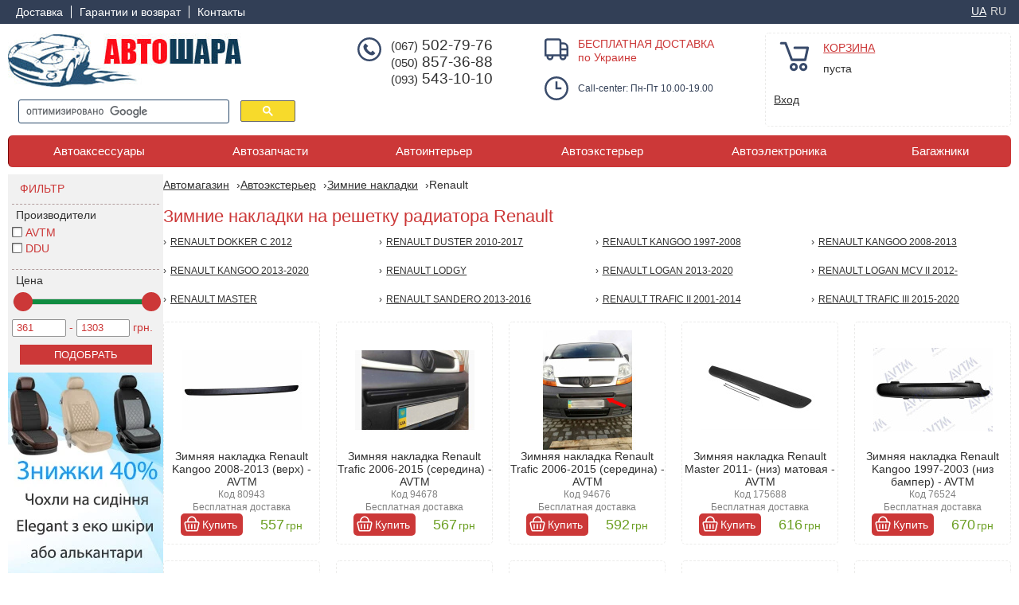

--- FILE ---
content_type: text/html; charset=UTF-8
request_url: https://avtoshara.kiev.ua/cat/zimnie-nakladki/renault
body_size: 30106
content:
<!DOCTYPE html>
<html lang="ru-UA">

<head>
	<meta http-equiv="Content-Type" content="text/html; charset=utf-8" />
	<title>Зимние накладки Renault купить в Киеве, доставка по Украине | АвтоШара</title>
			<meta name="description" content="Зимние накладки на решетку радиатора Renault — большой выбор ✅ низкие цены на автотовары для Рено ⚡ бесплатная доставка по Киеву и Украине ⚡ АвтоШара ☎️ 0675027976." />
			<link rel="preconnect" href="https://www.googleapis.com" />
	<link rel="preconnect" href="https://google.com" />
	<link rel="preconnect" href="https://cse.google.com" />
	<link rel="preconnect" href="https://www.google-analytics.com" />
	<link rel="preload" as="image" href="/images/logo.jpg" fetchpriority="high">
		<base href="https://avtoshara.kiev.ua" />
	<link rel="shortcut Icon" href="/favicon.ico" />
	<meta name="viewport" content="width=device-width, initial-scale=1" />
	<script type="speculationrules">
    {
      "prefetch": [
        {
          "source": "document",
          "where": {
            "and": [
              { "href_matches": "/*" },
              { "not": { "href_matches": "/cart" } },
				  { "not": { "href_matches": "/login.html" } },
				  { "not": { "href_matches": "/user.html" } }
            ]
          },
          "eagerness": "moderate"
        }
      ]
    }
    </script>
		<style>
	@charset "UTF-8";*,:after,:before{box-sizing:border-box}a,b,blockquote,body,canvas,caption,code,div,em,embed,fieldset,figure,footer,form,h1,h2,h3,h4,h5,h6,header,html,i,iframe,img,label,li,main,nav,object,ol,p,pre,section,small,span,strike,strong,sub,sup,table,tbody,td,tfoot,th,thead,tr,tt,u,ul,video{-webkit-font-smoothing:antialiased;-webkit-text-size-adjust:none;-moz-text-size-adjust:none;text-size-adjust:none;border:0;font-size:100%;font:inherit;margin:0;padding:0;text-rendering:optimizeLegibility;vertical-align:baseline}article,aside,details,figcaption,figure,footer,header,hgroup,main,menu,nav,section{display:block}body{line-height:1}nav,ol,ul{list-style:none}blockquote,q{quotes:none}blockquote:after,blockquote:before,q:after,q:before{content:"";content:none}table{border-collapse:collapse;border-spacing:0}input{border-radius:0}canvas,img,video{max-width:100%}a{text-decoration:none}a,a:hover{color:inherit}body,html{height:100%;width:100%}.top{height:30px;width:100%}.top,.top .inner{background-color:#323f56}.top ul.menu{display:block;float:left;list-style:none;margin:3px 0;padding:0}.top ul.menu li{border-right:1px solid #fff;color:#fada2a;display:inline;float:left;font-size:14px;height:16px;margin:4px 0;padding:0 10px}.top ul.menu li:last-child{border-right:none}.top ul.menu li a{color:#fff;font-weight:400;padding:2px 0;text-decoration:none}.top ul.menu li#obrzvon{border-right:none;color:#fff;padding:0}.top .top .top ul.menu .top ul.menu li#cont{border-right:none}#attention{background-color:#fada2a;display:block;min-height:30px;text-align:center;width:100%}#attention a{color:#2a496b;font-size:20px;line-height:29px;text-decoration:none}@media screen and (max-width:670px){#attention a{color:#2a496b;font-size:17px;line-height:22px}}#top ul.menu li.active,#top ul.menu li.active a,.top ul.menu li a:hover{color:#fada2a}.search{width:374px}.search .s_str{background:#fff;border:none;border-radius:5px;-o-border-radius:5px;-moz-border-radius:5px;-webkit-border-radius:5px;color:#000;height:22px;padding:0 0 0 10px;width:251px}.search .s_img{background:url(/images/sprite.png?7f8e4a574392e4e3d6fffd7823ac9c19) no-repeat 0 0;border:0 #fff;cursor:pointer;display:inline-block;height:15px;position:relative;right:25px;top:4px;width:15px}.search input[type=search]::-webkit-search-cancel-button{-webkit-appearance:none}@media screen and (max-width:1030px){.search{float:left;width:303px}}@media screen and (max-width:820px){.search{float:left;width:303px}}.header_logo{flex:1 1 auto;float:left;margin-top:12px;width:374px}@media screen and (max-width:1030px){.header_logo{margin-left:10px;width:294px}}@media screen and (max-width:820px){.header_logo{margin-left:10px;width:294px}}@media screen and (max-width:760px){.header_logo{height:122px}}@media screen and (max-width:519px){.header_logo{margin-left:0;text-align:center;width:100%}}@media screen and (max-width:420px){.header_logo{height:100%}}.top_mid{min-height:128px;width:100%}.top_mid>.inner{display:flex;flex-wrap:wrap;justify-content:space-between;min-height:140px}.top_mid .divtel{color:#323f56;flex:1 1 auto;float:left;font-size:19px;height:78px;line-height:20px;margin-top:17px;width:auto}.top_mid .divtel span{font-size:15px;line-height:20px}.top_mid .divtel a{display:block;text-decoration:none}.top_mid .divtel .dost_tel{margin-left:42px}.top_mid .divtel .dost_tel:before{background-image:url('data:image/svg+xml;charset=utf-8,<svg xmlns="http://www.w3.org/2000/svg" viewBox="0 0 24 24" width="30" height="30"><path d="M12 24C5.383 24 0 18.617 0 12S5.383 0 12 0s12 5.383 12 12-5.383 12-12 12Zm0-22C6.486 2 2 6.486 2 12s4.486 10 10 10 10-4.486 10-10S17.514 2 12 2Zm3.288 11.115-1.775 1.775c-2.027-.773-3.521-2.208-4.403-4.403l1.775-1.775L8.173 6 6.795 7.378A2.743 2.743 0 0 0 6 9.335c0 3.914 5.032 8.666 8.666 8.666.708 0 1.418-.256 1.957-.795l1.378-1.378-2.712-2.712Z" fill="%23384A6A"/></svg>');content:"";display:block;height:30px;margin-left:-42px;position:absolute;width:30px}@media screen and (max-width:1070px){.top_mid .divtel .dost_tel:before{margin-left:-35px}}@media screen and (max-width:950px){.top_mid .divtel .dost_tel:before{display:none}}@media screen and (max-width:1070px){.top_mid .divtel .dost_tel{margin-left:33px}}@media screen and (max-width:950px){.top_mid .divtel .dost_tel{margin-left:0}}.top_mid .dost{color:#323f56;flex:1 1 auto;font-size:12px;margin-top:17px;width:auto}.top_mid .dost span{color:#cc3838;font-size:14px}.top_mid .dost .dost_div{margin-left:42px}.top_mid .dost .dost_div:before{background-image:url('data:image/svg+xml;charset=utf-8,<svg xmlns="http://www.w3.org/2000/svg" viewBox="0 0 24 24" width="30" height="30"><path d="M19 5h-2V4a3 3 0 0 0-3-3H3a3 3 0 0 0-3 3v15h2.041a3.465 3.465 0 0 0-.041.5 3.5 3.5 0 0 0 7 0 3.465 3.465 0 0 0-.041-.5h6.082a3.465 3.465 0 0 0-.041.5 3.5 3.5 0 0 0 7 0 3.465 3.465 0 0 0-.041-.5H24v-9a5.006 5.006 0 0 0-5-5Zm0 2a3 3 0 0 1 3 3v1h-5V7ZM7 19.5a1.5 1.5 0 0 1-3 0 1.418 1.418 0 0 1 .093-.5h2.814a1.418 1.418 0 0 1 .093.5Zm8-2.5H2V4a1 1 0 0 1 1-1h11a1 1 0 0 1 1 1Zm5 2.5a1.5 1.5 0 0 1-3 0 1.41 1.41 0 0 1 .093-.5h2.814a1.41 1.41 0 0 1 .093.5ZM17 17v-4h5v4Z" fill="%23384A6A"/></svg>');content:"";display:block;height:30px;margin-left:-42px;position:absolute;width:30px}@media screen and (max-width:1070px){.top_mid .dost .dost_div:before{margin-left:-35px}}@media screen and (max-width:950px){.top_mid .dost .dost_div:before{display:none}}@media screen and (max-width:1070px){.top_mid .dost .dost_div{margin-left:33px}}@media screen and (max-width:950px){.top_mid .dost .dost_div{margin-left:0}}.top_mid .dost .dost__time{line-height:30px;margin-left:42px;margin-top:15px}.top_mid .dost .dost__time:before{background-image:url('data:image/svg+xml;charset=utf-8,<svg xmlns="http://www.w3.org/2000/svg" viewBox="0 0 24 24" width="30" height="30"><path d="M12 24C5.383 24 0 18.617 0 12S5.383 0 12 0s12 5.383 12 12-5.383 12-12 12Zm0-22C6.486 2 2 6.486 2 12s4.486 10 10 10 10-4.486 10-10S17.514 2 12 2Zm5 9h-4V5h-2v8h6v-2Z" fill="%23384A6A"/></svg>');content:"";display:block;height:30px;margin-left:-42px;position:absolute;width:30px}@media screen and (max-width:1070px){.top_mid .dost .dost__time:before{margin-left:-35px}}@media screen and (max-width:950px){.top_mid .dost .dost__time:before{display:none}}@media screen and (max-width:1070px){.top_mid .dost .dost__time{margin-left:33px}}@media screen and (max-width:950px){.top_mid .dost .dost__time{margin-left:0}}.module_cart{border:1px dashed #ebebea;border-radius:5px;-o-border-radius:5px;-moz-border-radius:5px;-webkit-border-radius:5px;flex:1 1 auto;height:118px;margin-bottom:10px;margin-top:11px;min-width:244px;padding:10px 0 10px 10px;width:auto}@media screen and (max-width:940px){.module_cart{height:118px;min-width:auto;padding:10px 0 10px 10px;width:180px}.module_cart .vxod,.module_cart .vxod_edituser{left:0}}@media screen and (max-width:519px){.module_cart{align-items:flex-end;display:flex;height:auto;justify-content:space-between;margin:0 0 10px;padding:5px;width:100%}.module_cart .registr{right:0}}@media screen and (max-width:320px){.module_cart{margin:5px;padding:1%;width:94%}}.module_cart .acart{color:#cc3838;display:block;font-size:14px;margin-bottom:10px}.module_cart .acart:before{background-image:url("data:image/svg+xml;charset=utf-8,%3Csvg xmlns='http://www.w3.org/2000/svg' width='512' height='512' style='enable-background:new 0 0 512 512' xml:space='preserve'%3E%3Cpath d='M480.7 11h-73.8c-8.5 0-16.1 5.3-19.1 13.2L287.1 291H91.9L56.7 128.8h196c11.3 0 20.4-9.1 20.4-20.4S264 88 252.7 88H31.4c-20 0-21.3 18.7-20 24.7l44 203.1c2 9.4 10.3 16.1 20 16.1h225.7c8.5 0 16.1-5.3 19.1-13.2L421 51.8h59.7c11.3 0 20.4-9.1 20.4-20.4 0-11.3-9.2-20.4-20.4-20.4zM106.4 364.6c-37.7 0-68.4 30.6-68.4 68.2S68.7 501 106.4 501s68.4-30.6 68.4-68.2-30.7-68.2-68.4-68.2zm0 95.6c-15.2 0-27.6-12.3-27.6-27.3 0-15.1 12.4-27.3 27.6-27.3 15.2 0 27.5 12.3 27.5 27.3s-12.3 27.3-27.5 27.3zm162.1-95.6c-37.7 0-68.4 30.6-68.4 68.2s30.7 68.2 68.4 68.2 68.4-30.6 68.4-68.2-30.7-68.2-68.4-68.2zm0 95.6c-15.2 0-27.6-12.3-27.6-27.3 0-15.1 12.4-27.3 27.6-27.3 15.2 0 27.5 12.3 27.5 27.3s-12.3 27.3-27.5 27.3z' fill='%23384a6a' data-original='%23000000'/%3E%3C/svg%3E");background-size:contain;content:"";display:block;height:38px;left:-55px;position:absolute;transform:scaleX(-1);width:38px}@media screen and (max-width:950px){.module_cart .acart:before{display:none}}.module_cart .acart a:hover{text-decoration:underline}.module_cart .vxod{display:block;float:left;position:relative;top:23px}@media screen and (max-width:519px){.module_cart .vxod{top:0}}.module_cart .vxod_edituser{display:block;float:left;position:relative;top:23px}@media screen and (max-width:519px){.module_cart .vxod_edituser{top:0}}.module_cart .registr{display:block;float:right;position:relative;right:15px;top:23px}.module_cart .cart{margin-left:62px;position:relative}@media screen and (max-width:950px){.module_cart .cart{margin-left:0}}#cust_login .vxod{display:block;float:left;position:relative}#cust_login .registr{display:block;float:right;position:relative}.top_mainmenu{clear:both;height:42px;width:100%}.top_mainmenu .inner{overflow:initial}@media screen and (max-width:620px){.top_mainmenu .inner{padding:0}}ul.dropdown{display:table;list-style:none;margin:0;padding:0;position:relative;width:100%;z-index:999}ul.dropdown>li{zoom:1;background:#cc3838;color:#fff;display:table-cell;font-size:1.1em;margin-right:0;padding:12px 0;text-align:center;vertical-align:middle}ul.dropdown>li:first-child{border-bottom-left-radius:6px;border-left:1px solid #7b0505;border-top-left-radius:6px}ul.dropdown>li:last-child{border-bottom-right-radius:6px;border-top-right-radius:6px}ul.dropdown li#m0{width:179px}ul.dropdown li#m1{width:160px}ul.dropdown li#m2{width:163px}ul.dropdown li#m3{width:170px}ul.dropdown li#m4{width:178px}ul.dropdown li#m5{width:139px}ul.dropdown li a{color:#fff;display:inline-block;font-size:15px;text-decoration:none}ul.dropdown li#m0 ul.sub_menu{width:540px}ul.dropdown li#m0 ul.sub_menu li{display:block;float:left;width:250px}ul.dropdown li#m5 ul.sub_menu{right:0}ul.dropdown>li.active,ul.dropdown>li.current,ul.dropdown>li:hover{background:#323f56;position:relative}ul.sub_menu{background-color:#fff;box-shadow:0 10px 38px #888;list-style:none;padding:0;position:absolute;top:100%;visibility:hidden;width:260px;z-index:5}ul.sub_menu li{background:#fff;border-bottom:1px dashed #ebebea;border-left:none;border-radius:0;-o-border-radius:0;-moz-border-radius:0;-webkit-border-radius:0;float:none;margin-left:0;padding:5px 10px;text-align:left!important}ul.sub_menu li:last-child{border-bottom:none}ul.sub_menu>li:hover{background:#cc3838}ul.sub_menu>li:hover a{color:#fff}ul.sub_menu>li>a{border-right:none;color:#b9141b;display:inline-block;width:100%}ul.sub_menu>ul{left:100%;top:0}ul.dropdown>li:hover>ul.sub_menu{visibility:visible}.header_t{border-bottom:1px dashed #ebebea;color:#000;margin:0 0 10px;overflow:hidden;padding:5px 0;width:100%}.header_t h1{font-weight:400;margin-bottom:0;margin-top:0}@media screen and (max-width:820px){.header_t{width:auto}}.gsc-input-box{border-color:#2a496b!important;border-radius:3px!important}.shop_cart{color:#272727!important;height:34px;text-align:center;vertical-align:middle}span#smprice{color:green}#custinfo_form li,#custinfo_form ul{list-style:none;margin-left:0;padding-left:0}#custinfo_form li{height:50px}#custinfo_form em{color:red}.gsc-control-cse{background:none!important;border:none!important;padding-bottom:0!important}input.gsc-search-button{background-color:#fada2a!important;border-color:#fada2a!important}#menu-icon{display:none}.gsc-search-button-v2{background-color:#f7da2b!important}.top .lang{display:block;float:right;list-style:none;margin:6px 6px 0}.top .lang li{color:#d3d3d3;display:inline-block;float:left;margin-left:5px}.top .lang li a{color:#fff}#menu-icon:before{background:url(/images/sprite.png?7f8e4a574392e4e3d6fffd7823ac9c19) 157px -152px;content:"";display:inline-block;float:left;height:24px;margin-right:5px;position:relative;width:25px}@media screen and (max-width:820px){ul.dropdown li#m4 ul.sub_menu{margin-left:-30px}ul.dropdown li#m5 ul.sub_menu{margin-left:-41px}}@media screen and (max-width:760px){.top .lang{position:absolute;right:7px}.top ul.menu{padding-right:55px}}@media screen and (max-width:670px){ul.dropdown li#m4 ul.sub_menu{margin-left:-53px}ul.dropdown li#m5 ul.sub_menu{margin-left:-62px}}@media screen and (max-width:630px){.top_mid .dost{margin-left:10px}}@media screen and (max-width:620px){ul.dropdown,ul.dropdown li{margin-left:0}ul.dropdown li#m0,ul.dropdown li#m1,ul.dropdown li#m2,ul.dropdown li#m3,ul.dropdown li#m4,ul.dropdown li#m5{width:100%}ul.dropdown li#m0 ul.sub_menu,ul.dropdown li#m1 ul.sub_menu,ul.dropdown li#m2 ul.sub_menu,ul.dropdown li#m3 ul.sub_menu,ul.dropdown li#m4 ul.sub_menu,ul.dropdown li#m5 ul.sub_menu{left:0!important;margin-left:0!important}#menu-icon{background:#cc3838;border:1px solid #cc3838;color:#fff;cursor:pointer;display:block;height:40px;line-height:24px;padding:7px 10px 0 12px;width:auto}ul.dropdown{display:none}ul.dropdown>li{display:block;float:none}ul.dropdown>li,ul.dropdown>li:first-child,ul.dropdown>li:last-child{border:0;border-radius:0;border-top:1px dashed #fff;text-align:left}ul.dropdown>li>a{margin-left:10px}ul.dropdown>ul>li{clear:both;float:none;margin:5px 0 5px 10px}ul.dropdown a,ul.dropdown>ul a{background:none;border:none;color:#fff;display:inline;font:inherit;padding:0}ul.dropdown a:hover,ul.dropdown>ul a:hover{background:none;color:#000}ul.sub_menu{display:none;visibility:hidden}ul.dropdown>ul>li{margin:3px 0 3px 15px}}@media screen and (max-width:690px){ul.dropdown li#m4 ul.sub_menu{margin-left:-48px}ul.dropdown li#m5 ul.sub_menu{margin-left:-74px}}@media screen and (max-width:620px){.dropdown>li>.arr{background:url(/images/sprite.png?7f8e4a574392e4e3d6fffd7823ac9c19) no-repeat -262px -158px;cursor:pointer;display:inline;height:16px;position:absolute;right:10px;transition:transform .2s;width:21px}.dropdown>li>.arr.arr_open{transform-origin1:50% 100%;transform:rotate(180deg)}ul.sub_menu{box-shadow:none;top:12px}ul.sub_menu,ul.sub_menu li{width:100%!important}ul.sub_menu.open{display:block;position:relative;visibility:visible}}@media screen and (max-width:573px){.top ul.menu li{padding:0 6px}.root_gr_item{width:25%}.search{top:154px}.header_t{line-height:1.3em;padding:5px 0 15px}}@media screen and (max-width:519px){.search{width:100%}.top_mid .divtel,.top_mid .dost{margin:10px}.m_cart_a,.m_cart_c{width:50%}.top_mid .divtel{height:auto}.dost_ua_k{display:none}}@media screen and (max-width:420px){.top_mid>.inner{display:block}.top_mid .dost{float:left}.search{float:none;margin:0 auto;width:100%}}@media screen and (max-width:402px){#menu_warr>a,#menu_warr>span{display:inline-block;height:16px;overflow:hidden;padding:0;width:63px}}@media screen and (max-width:320px){.search{width:280px}.top{height:53px}}.login-social{display:flex;gap:20px}.breadcrumbs{align-items:center;display:flex;gap:7px;height:40px;list-style:none;margin-bottom:5px;overflow-x:auto;scrollbar-width:thin;white-space:nowrap}.breadcrumbs::-webkit-scrollbar{height:7px}.breadcrumbs li{margin-left:0}.breadcrumbs li:after{content:"›";margin-left:5px}.breadcrumbs li:last-child:after{display:none}body{background:#fff;color:#323232;font-family:Arial,Helvetica,sans-serif;font-size:14px;line-height:16px}form{margin:0;padding:0}td,textarea{color:#323232;vertical-align:top}h1{color:#cc3838;font-size:22px;line-height:1.35em}h2{font-size:18px;font-weight:700}h2,h3,h4,h5,h6{line-height:1.3em}h3,h4,h5,h6{font-size:16px}.h2{font-size:18px;font-weight:700}.h2,.h3{line-height:1.3em}.h3{font-size:16px}img{border:0}a{color:#323232;text-decoration:underline}a:hover{text-decoration:none}ul{list-style:disc}ul li{margin-left:35px}ol{list-style:decimal}ol li{margin-left:35px}p{line-height:18px;margin:14px 0}input:not([type=range]):not([type=submit]){border:1px solid #929292;padding:2px 5px 3px}.main{margin:0 auto;min-width:0;padding:0;width:100%}.main h2,.main h3{margin:10px 0}.main b,.main strong{font-weight:700}.inner{display:block;margin:0 auto;max-width:1300px;padding:0 10px;width:100%}.inner.flexbox{display:flex;flex-direction:row;gap:15px}@media screen and (max-width:820px){.inner.flexbox{flex-direction:column}}strong .err{color:#cc3838}.clear{clear:both}.vxod_error{float:left;left:-45px;position:relative;top:29px}.flexbox{display:flex}.not_in_stock{color:gray;font-size:1.1em}small{font-size:12px;line-height:1.1em}a.adtobasket_cat{background-color:#cc3838;border-radius:5px;-o-border-radius:5px;-moz-border-radius:5px;-webkit-border-radius:5px;color:#fff;display:block;padding:6px 7px 6px 27px;text-decoration:none}a.adtobasket_cat:hover{background-color:#7aab35;cursor:pointer;text-decoration:none!important}a.adtobasket_cat:before{background:url("data:image/svg+xml;charset=utf-8,%3Csvg xmlns='http://www.w3.org/2000/svg' width='512' height='512' style='enable-background:new 0 0 512 512' xml:space='preserve'%3E%3Cg fill='%23FFF'%3E%3Cpath d='M485.7 198.5c-10.7-13.4-25.3-20.8-41.1-20.8h-36.1C405.1 85.1 338 11 256 11S106.9 85.1 103.5 177.7H67.4c-15.8 0-30.4 7.4-41.1 20.8-13.5 16.8-18.4 40.2-13.3 62.7L56.3 452c6.5 28.8 28.9 49 54.4 49h290.5c25.5 0 47.9-20.1 54.4-49L499 261.2c5.1-22.5.2-45.9-13.3-62.7zM256 51.8c59.6 0 108.4 55.8 111.6 125.9H144.4c3.2-70 52-125.9 111.6-125.9zm203.2 200.3L415.9 443c-2.2 9.8-8.5 17.2-14.6 17.2H110.7c-6.1 0-12.4-7.4-14.6-17.2L52.8 252.1c-2.3-10.1-3.7-33.6 14.6-33.6h377.2c19.7 0 16.9 23.5 14.6 33.6z' data-original='%23000000'/%3E%3Cpath d='M154.7 259.1c-11.3 0-20.4 9.1-20.4 20.4V407c0 11.3 9.1 20.4 20.4 20.4 11.3 0 20.4-9.1 20.4-20.4V279.5c.1-11.2-9.1-20.4-20.4-20.4zm98.9 0c-11.3 0-20.4 9.1-20.4 20.4V407c0 11.3 9.1 20.4 20.4 20.4 11.3 0 20.4-9.1 20.4-20.4V279.5c0-11.2-9.2-20.4-20.4-20.4zm98.8 0c-11.3 0-20.4 9.1-20.4 20.4V407c0 11.3 9.1 20.4 20.4 20.4 11.3 0 20.4-9.1 20.4-20.4V279.5c0-11.2-9.1-20.4-20.4-20.4z' data-original='%23000000'/%3E%3C/g%3E%3C/svg%3E") no-repeat 50%;background-size:contain;content:"";display:block;height:20px;left:4px;position:absolute;top:3px;width:20px}.adtobasket{background:#108c41;border-radius:5px;-o-border-radius:5px;-moz-border-radius:5px;-webkit-border-radius:5px;color:#fff;display:block;float:right;font-size:1.25em;padding:10px 10px 10px 40px;position:relative;text-decoration:none;white-space:nowrap}.adtobasket:hover{background:#323f56;color:#fff;cursor:pointer;text-decoration:none!important}.adtobasket:before{background:url("data:image/svg+xml;charset=utf-8,%3Csvg xmlns='http://www.w3.org/2000/svg' width='512' height='512' style='enable-background:new 0 0 512 512' xml:space='preserve'%3E%3Cg fill='%23FFF'%3E%3Cpath d='M485.7 198.5c-10.7-13.4-25.3-20.8-41.1-20.8h-36.1C405.1 85.1 338 11 256 11S106.9 85.1 103.5 177.7H67.4c-15.8 0-30.4 7.4-41.1 20.8-13.5 16.8-18.4 40.2-13.3 62.7L56.3 452c6.5 28.8 28.9 49 54.4 49h290.5c25.5 0 47.9-20.1 54.4-49L499 261.2c5.1-22.5.2-45.9-13.3-62.7zM256 51.8c59.6 0 108.4 55.8 111.6 125.9H144.4c3.2-70 52-125.9 111.6-125.9zm203.2 200.3L415.9 443c-2.2 9.8-8.5 17.2-14.6 17.2H110.7c-6.1 0-12.4-7.4-14.6-17.2L52.8 252.1c-2.3-10.1-3.7-33.6 14.6-33.6h377.2c19.7 0 16.9 23.5 14.6 33.6z' data-original='%23000000'/%3E%3Cpath d='M154.7 259.1c-11.3 0-20.4 9.1-20.4 20.4V407c0 11.3 9.1 20.4 20.4 20.4 11.3 0 20.4-9.1 20.4-20.4V279.5c.1-11.2-9.1-20.4-20.4-20.4zm98.9 0c-11.3 0-20.4 9.1-20.4 20.4V407c0 11.3 9.1 20.4 20.4 20.4 11.3 0 20.4-9.1 20.4-20.4V279.5c0-11.2-9.2-20.4-20.4-20.4zm98.8 0c-11.3 0-20.4 9.1-20.4 20.4V407c0 11.3 9.1 20.4 20.4 20.4 11.3 0 20.4-9.1 20.4-20.4V279.5c0-11.2-9.1-20.4-20.4-20.4z' data-original='%23000000'/%3E%3C/g%3E%3C/svg%3E") no-repeat 50%;background-size:contain;content:"";display:block;height:24px;left:9px;position:absolute;top:4px;width:24px}.adtobasket_small{display:inline}#newyear{background:url(/images/new_year.png?643da562bd74a42c4b41f834bcd337e5) 0 0 repeat-x;height:670px;position:fixed;top:0;width:100%;z-index:-1}a.imglink{display:inline-block;height:160px;width:150px}a.imglink:hover{border:none;color:#fff}.arr{display:none}.pdbr{background:#cc3838;margin-top:15px;padding:5px 20px;text-transform:uppercase}.pdbr,.return_back{border:none;color:#fff}.return_back{background:#108c41;border-radius:5px;-o-border-radius:5px;-moz-border-radius:5px;-webkit-border-radius:5px;padding:5px 15px}.return_back:hover{cursor:pointer;text-decoration:underline}.divimgmain{float:left;padding:0 20px 10px 0;text-align:center;width:330px}.gray{color:gray}.no_price{color:#cc3838;display:block;font-size:1em;padding:2px 0 0 10px;text-align:center}input.hidden{display:none}#sbm{background:#ff4500;border:none;color:#fff}#top_menu{float:left;width:710px}#logo{display:block;height:106px;padding:0 0 10px;width:314px}.header_t a{text-transform:uppercase}.cat_h1,.content h1{color:#cc3838;font-weight:400;margin-bottom:10px}.quantity,.remove{width:20%}.total{width:24%}.button{background-color:#cc3838;border:none;border-radius:5px;-o-border-radius:5px;-moz-border-radius:5px;-webkit-border-radius:5px;color:#fff;cursor:pointer;display:block;float:left;font-size:1em;padding:7px 16px;position:relative;text-decoration:none;text-transform:uppercase;white-space:nowrap}.left{flex:0 0 195px;margin-top:7px;width:195px}@media screen and (max-width:820px){.left{flex:1;width:100%}.left .cat_firm li{float:left;width:48%}.left .category_action{display:none}}.right{flex:0 0 200px;width:200px}@media screen and (max-width:820px){.right{flex:1;width:100%}.right .category_action{flex-direction:row}}.content{flex:1;float:none;margin-left:0;margin-right:0;padding-left:0;width:100%}.actions_small_bottom{display:none}@media screen and (max-width:820px){.actions_small_bottom{display:block}.actions_small_bottom .category_action{flex-direction:row}}img.alignleft{float:left;padding-bottom:10px;padding-right:10px}img.alignright{float:right;padding-bottom:10px;padding-left:10px}small{font-size:.8em}@media screen and (max-width:1030px){.header_t,.related_prod-gor{width:100%}}@media screen and (max-width:820px){.box .row{float:left;width:30%}}@media screen and (max-width:760px){.content{float:none;margin-left:0;margin-right:0;width:auto}.contact__map iframe{width:100%}}@media screen and (max-width:620px){ul li{margin-left:15px}}@media screen and (max-width:573px){.content{margin-left:0}}.bottom{background-color:#323f56;color:#fff;margin:10px 0 0;padding-bottom:2px;width:100%}.bottom .inner{display:flex;flex-wrap:wrap;height:110px;justify-content:space-between;margin:0 auto;padding:10px 0;width:1300px}@media screen and (max-width:1300px){.bottom .inner{justify-content:space-around;width:100%}}.bottom .footer-social{display:flex;gap:6px;margin-top:10px;overflow:auto}.bottom .footer-social a,.bottom .footer-social small{flex-basis:fit-content}.bottom .img_bot{float:left;padding-right:10px}.bottom .bot_place{float:left;margin-left:42px;width:310px}@media screen and (max-width:1070px){.bottom .bot_place{margin-left:10px}}@media screen and (max-width:500px){.bottom .bot_place{width:289px}}@media screen and (max-width:447px){.bottom .bot_place{margin-right:10px;width:100%}}.bottom .bot_place:before{background-image:url('data:image/svg+xml;charset=utf-8,<svg xmlns="http://www.w3.org/2000/svg" viewBox="0 0 24 24" width="30" height="30"><path d="M12 12a4 4 0 1 0-4-4 4 4 0 0 0 4 4Zm0-6a2 2 0 1 1-2 2 2 2 0 0 1 2-2Zm4 16.03 8 1.948V13.483a3 3 0 0 0-2.133-2.871l-2.1-.7A8.037 8.037 0 0 0 20 8.006a8 8 0 0 0-16 0 8.111 8.111 0 0 0 .1 1.212A2.992 2.992 0 0 0 0 12v9.752l7.983 2.281ZM7.757 3.764a6 6 0 0 1 8.493 8.477L12 16.4l-4.243-4.151a6 6 0 0 1 0-8.485ZM2 12a.985.985 0 0 1 .446-.832 1.007 1.007 0 0 1 .984-.068l1.434.518a8.036 8.036 0 0 0 1.487 2.056L12 19.2l5.657-5.533a8.032 8.032 0 0 0 1.4-1.882l2.217.741a1 1 0 0 1 .725.961v7.949L16 19.97l-7.98 2L2 20.246Z" fill="%23fff"/></svg>');content:"";display:block;height:30px;margin-left:-42px;position:absolute;width:30px}@media screen and (max-width:1070px){.bottom .bot_place:before{display:none}}.bottom .bot_tel{color:#fff;float:left;margin-left:42px;width:133px}.bottom .bot_tel a{color:#fff;display:block;font-size:19px;line-height:20px;text-decoration:none}.bottom .bot_tel span{color:#fff;font-size:15px;line-height:20px}@media screen and (max-width:1070px){.bottom .bot_tel{margin-left:10px}}@media screen and (max-width:447px){.bottom .bot_tel{display:none}}.bottom .bot_tel:before{background-image:url('data:image/svg+xml;charset=utf-8,<svg xmlns="http://www.w3.org/2000/svg" viewBox="0 0 24 24" width="30" height="30"><path d="M12 24C5.383 24 0 18.617 0 12S5.383 0 12 0s12 5.383 12 12-5.383 12-12 12Zm0-22C6.486 2 2 6.486 2 12s4.486 10 10 10 10-4.486 10-10S17.514 2 12 2Zm3.288 11.115-1.775 1.775c-2.027-.773-3.521-2.208-4.403-4.403l1.775-1.775L8.173 6 6.795 7.378A2.743 2.743 0 0 0 6 9.335c0 3.914 5.032 8.666 8.666 8.666.708 0 1.418-.256 1.957-.795l1.378-1.378-2.712-2.712Z" fill="%23fff"/></svg>');content:"";display:block;height:30px;margin-left:-42px;position:absolute;width:30px}@media screen and (max-width:1070px){.bottom .bot_tel:before{display:none}}.bottom .bot_dost{float:left;margin-left:42px;padding:0;width:133px}@media screen and (max-width:1070px){.bottom .bot_dost{margin-left:10px}}@media screen and (max-width:610px){.bottom .bot_dost{display:none}}.bottom .bot_dost:before{background-image:url('data:image/svg+xml;charset=utf-8,<svg xmlns="http://www.w3.org/2000/svg" viewBox="0 0 24 24" width="30" height="30"><path d="M19 5h-2V4a3 3 0 0 0-3-3H3a3 3 0 0 0-3 3v15h2.041a3.465 3.465 0 0 0-.041.5 3.5 3.5 0 0 0 7 0 3.465 3.465 0 0 0-.041-.5h6.082a3.465 3.465 0 0 0-.041.5 3.5 3.5 0 0 0 7 0 3.465 3.465 0 0 0-.041-.5H24v-9a5.006 5.006 0 0 0-5-5Zm0 2a3 3 0 0 1 3 3v1h-5V7ZM7 19.5a1.5 1.5 0 0 1-3 0 1.418 1.418 0 0 1 .093-.5h2.814a1.418 1.418 0 0 1 .093.5Zm8-2.5H2V4a1 1 0 0 1 1-1h11a1 1 0 0 1 1 1Zm5 2.5a1.5 1.5 0 0 1-3 0 1.41 1.41 0 0 1 .093-.5h2.814a1.41 1.41 0 0 1 .093.5ZM17 17v-4h5v4Z" fill="%23fff"/></svg>');content:"";display:block;height:30px;margin-left:-42px;position:absolute;width:30px}@media screen and (max-width:1070px){.bottom .bot_dost:before{display:none}}.bottom .bot_logo{background:url(/images/sprite.png?7f8e4a574392e4e3d6fffd7823ac9c19) 0 -42px no-repeat;float:left;height:88px;padding-top:5px;width:303px}.bottom .bot_logo.bot_logo_ua{background:url(/images/sprite.png?7f8e4a574392e4e3d6fffd7823ac9c19) 0 -180px no-repeat}@media screen and (max-width:915px){.bottom .bot_logo{display:none}}.home_main{flex:1}.home_main .header_t{color:#cc3838;margin:0 10px 10px 0}.home_right{flex:0 0 180px;width:180px}@media screen and (max-width:768px){.home_right{width:100%}}.home_right .header_t{color:#cc3838;margin-left:5px}@media screen and (max-width:820px){.home_right{width:100%}.home_right .category_action{flex-direction:row}}.pages_front{background-color:#f1f1f1;padding:5px}.pages_front .title{color:#cc3838;margin:5px}.root_gr_item{float:left;height:100px;margin:10px 0 0;width:98px}.home_best,.home_brand,.home_marka,.home_new{clear:both;margin-top:20px;overflow:hidden}.home_best{display:grid;gap:20px;grid-template-columns:repeat(auto-fill,minmax(170px,1fr));grid-template-rows:auto;justify-content:space-evenly;justify-content:stretch}@media screen and (max-width:768px){.home_best{gap:10px}}.blog__name{color:#cc3838;font-weight:700;text-decoration:none}.fr_n{padding:5px}.fr_n span{color:#cc3838;font-style:italic}.fr_n a{text-decoration:none}.fr_n a:hover{text-decoration:underline}.home_actions{clear:both;height:272px;overflow:hidden}@media screen and (max-width:1300px){.home_actions{height:232px}}@media screen and (max-width:820px){.home_actions{height:auto}}.home_action{float:left;height:272px;overflow:hidden;width:100% s}.home_action img{height:auto;width:100%}.group{font-size:.85em}.root_gr_item img{height:70px;width:70px}.root_firm_item{float:left;height:80px;width:100px}.root_firm_item img{width:65px}#root_left .header_t{margin-right:5px}#root_right .header_t{margin-left:5px}#root_podbor{margin:0 auto;width:370px}@media screen and (max-width:820px){.content_product img{height:auto;max-width:100%}.home_action{height:auto;width:95%}.home_action img{height:auto;width:100%}.root_right{width:100%}.root_gr_item{width:14%}}@media screen and (max-width:420px){.root_gr_item{width:100%}.home_marka>.root_gr_item{width:25%}#root_menu_soc{float:none;height:auto;top:5px}}@media screen and (max-width:380px){.home_marka>.root_gr_item{width:33%}}.login-social a{background-image:url(/images/sprite.png?7f8e4a574392e4e3d6fffd7823ac9c19);display:block;height:30px;width:30px}.login-social a.fb{background-position:-30px -150px}.login-social a.google{background-position:-60px -150px}.user_edit .submit{align-items:center;display:flex;gap:30px;justify-content:flex-start}.podarok_small_cat{background:#abcf50;left:-8px;top:0}.podarok_small_cat,.rasprodazha_small_cat{border-radius:5px;-o-border-radius:5px;-moz-border-radius:5px;-webkit-border-radius:5px;color:#fff;display:block;opacity:.9;padding:5px 13px;position:absolute;width:110px}.rasprodazha_small_cat{background:#cf5054;left:0;top:10px}.material_small_cat{background:#abcf50;color:#fff;display:block;left:-8px;opacity:.9;padding:5px 13px;position:absolute;top:20px;width:110px}.material_small_cat,.prod_brief_table,.prod_brief_table_home{border-radius:5px;-o-border-radius:5px;-moz-border-radius:5px;-webkit-border-radius:5px}.prod_brief_table,.prod_brief_table_home{align-items:center;border:1px dashed #ebebea;display:flex;flex-direction:column;gap:5px;height:auto;justify-content:space-between;margin:0;padding-bottom:10px;padding-right:0;text-align:center;width:100%}@media screen and (max-width:820px){.prod_brief_table,.prod_brief_table_home{padding-bottom:0}}.prod_brief_table .not_in_stock,.prod_brief_table_home .not_in_stock{font-size:1em}.prod_brief_table .prod_dost,.prod_brief_table_home .prod_dost{color:gray;font-size:12px}@media screen and (max-width:420px){.prod_brief_table,.prod_brief_table a.titlea,.prod_brief_table_home,.prod_brief_table_home a.titlea{height:auto}}.prod_brief_table a,.prod_brief_table_home a{position:relative;text-decoration:none}.prod_brief_table a.titlea,.prod_brief_table_home a.titlea{display:block;overflow:hidden}.prod_brief_table a:hover,.prod_brief_table_home a:hover{text-decoration:underline}.prod_brief_table img,.prod_brief_table_home img{margin:10px auto}.cat_descr{border:1px dashed #ebebea;border-radius:5px;-o-border-radius:5px;-moz-border-radius:5px;-webkit-border-radius:5px;line-height:1.75;padding:5px 15px;text-align:justify}.cat_descr b,.cat_descr strong{font-weight:700}.cat_descr ol li,.cat_descr ul li{line-height:18px;margin:10px 0 10px 15px;text-align:left}.cat_descr h2,.cat_descr h3{margin-bottom:7px}@media screen and (max-width:760px){.cat_descr{padding:5px;width:100%}}@media screen and (max-width:1010px){.category_action{display:flex;flex-direction:column;flex-wrap:wrap;gap:10px;justify-content:space-around;margin-left:0}}@media screen and (max-width:820px){.category_action .action_small{flex:1 1;flex-direction:row;gap:5px;margin:0;max-width:195px;min-width:100px}}.category_action .action_small img{height:auto}.catalog_table_desc{float:left;min-height:214px;padding-bottom:10px;padding-right:30px;text-align:justify;width:50%}@media screen and (max-width:820px){.catalog_table_desc{margin-right:0;padding-right:15px;width:auto}}@media screen and (max-width:573px){.catalog_table_desc{width:auto}}.catalog_table_desc a{font-size:1.3em}.catalog_table_desc img{margin-right:10px}@media screen and (max-width:420px){.catalog_table_desc img{height:auto;width:70px}}.prod_brief{background-color:#fbfbfb;border:1px dashed #ebebea;border-radius:5px;margin:5px 0;min-height:150px;overflow:auto;padding:0 0 10px;width:100%}.prod_brief .imglink{color:#fff;display:block;float:left;margin:10px;position:relative;text-decoration:none}s .prod_brief .imglink:hover{border:none;text-decoration:underline}@media screen and (max-width:1030px){.prod_brief{width:100%}.prod_brief>.prod_description{width:calc(100% - 327px)}}@media screen and (max-width:820px){.prod_brief{width:100%}}@media screen and (max-width:760px){.prod_brief{width:auto}}@media screen and (max-width:620px){.prod_brief .imglink{height:auto;margin:10px 4px}}@media screen and (max-width:573px){.prod_brief .imglink{margin:0;padding:1%;width:32%}}@media screen and (max-width:420px){.prod_brief .imglink{margin:0;padding:1%;width:150px}.prod_brief .imglink img{height:auto;max-width:100%}}@media screen and (max-width:320px){.prod_brief .imglink{width:calc(100% - 8px)}}.prod_brief>.prod_description{float:left;margin-top:10px;overflow:hidden;width:calc(100% - 335px)}@media screen and (max-width:820px){.prod_brief>.prod_description{width:calc(100% - 328px)}}@media screen and (max-width:573px){.prod_brief>.prod_description{width:64%}}@media screen and (max-width:420px){.prod_brief>.prod_description{width:calc(100% - 158px)}}@media screen and (max-width:320px){.prod_brief>.prod_description{width:100%}}.prod_brief .prod_descr{overflow:hidden}.prod_brief .prod_descr_title a.brief_a{color:#cc3838;font-size:15px;text-decoration:none}.prod_brief .prod_descr_title a.brief_a:hover{text-decoration:underline}.prod_brief .prod_descr_price{float:right;margin-top:5px;text-align:center;width:157px}@media screen and (max-width:573px){.prod_brief .prod_descr_price{float:left;width:64%}}@media screen and (max-width:420px){.prod_brief .prod_descr_price{float:right;width:calc(100% - 158px)}}@media screen and (max-width:320px){.prod_brief .prod_descr_price{float:none;width:100%}}.prod_brief .prod_descr_price .adtobasket_cat{margin-bottom:12px}.flt{background-color:#f1f1f1}.flt input[type=checkbox]{border:1px solid #cacece;box-shadow:0 1px 2px rgba(0,0,0,.05),inset 0 -15px 10px -12px rgba(0,0,0,.05);margin:2px 0 0}.filter-btn{background:#cc3838;border:none;color:#fff;margin:10px 0 10px 10px;padding:5px 0;text-transform:uppercase;width:166px}.filter-btn:hover{background:#108c41;cursor:pointer}.sprice{color:#6da025;display:block;display:flex;flex-direction:column;font-size:18px}.sprice_skidka{color:#b6b6b6;font-size:14px;margin-right:4px;text-decoration:line-through}.sprice_skidka>span{font-size:12px;margin-left:2px}.sprice .price>span{font-size:14px;margin-left:2px}.s_code{color:gray;font-size:12px}.catalog_table{float:left;height:160px;padding:0 14px 10px;width:150px}#load_more_page{clear:both;display:none;padding:10px 0 14px;text-align:center}a.btn-addmore{background-color:#278730;border-radius:5px;-o-border-radius:5px;-moz-border-radius:5px;-webkit-border-radius:5px;color:#fff;display:block;margin:22px auto 12px;padding:8px 10px 8px 14px;text-decoration:none;text-transform:uppercase;width:168px}a.btn-addmore:hover{text-decoration:underline}.data_tovar{clear:both;display:flex;flex-direction:column;width:100%}.data_tovar__table{display:grid;flex-direction:row;flex-wrap:wrap;gap:20px;grid-template-columns:repeat(auto-fill,minmax(170px,1fr));grid-template-rows:auto;justify-content:stretch}@media screen and (max-width:768px){.data_tovar__table{gap:10px}}a.btn-addmore i{background-image:url(/images/sprite.png);background-position:-285px -6px;background-repeat:no-repeat;float:right;height:22px;margin-top:-2px;width:22px}.products{width:38%}.raspr_sprice{color:#b6b6b6;display:block;font-size:1.5em;margin-bottom:10px;text-decoration:line-through}.cat_marka_mod{display:grid;gap:20px;grid-template-columns:repeat(auto-fill,minmax(118px,1fr));grid-template-rows:auto;margin-bottom:20px}@media screen and (max-width:768px){.cat_marka_mod{gap:10px}}.cat_marka_mod.cat_marka_mod__marka{grid-template-columns:repeat(auto-fill,minmax(230px,1fr))}.catalog_table_model{float:left;padding:0 40px 10px 10px;width:215px}@media screen and (max-width:600px){.catalog_table_model{width:100%}}.li_catalog_table{display:block;float:left;padding:0 10px 10px;text-transform:uppercase;width:140px}.li_catalog_table_model{display:block;font-size:12px;padding:0;text-transform:uppercase}.li_catalog_table_model:before{content:"›"}.li_catalog_table_model:hover{color:#cc3838}.li_catalog_table_model a{padding-left:5px}.li_catalog_table_model a:hover{color:#cc3838;text-decoration:underline}.li_catalog_table_marka{display:block;float:left;padding:0;text-transform:uppercase}.li_catalog_table_marka:before{content:"›"}.li_catalog_table_marka:hover{color:#cc3838}.li_catalog_table_marka span{font-size:12px}.li_catalog_table_marka a{padding-left:5px}.li_catalog_table_marka a:hover{color:#cc3838;text-decoration:underline}.tovar_kateg{flex-wrap:wrap}@media screen and (max-width:760px){.tovar_kateg{gap:10px;margin-bottom:20px}}@media screen and (max-width:573px){.tovar_kateg .prod_brief{width:100%}}@media screen and (max-width:320px){.tovar_kateg .prod_brief{text-align:center}}@media screen and (max-width:573px){.tovar_kateg .prod_descr{display:none}}.subcateg{display:flex;flex-wrap:wrap;float:none;justify-content:center;padding-top:20px}.subcateg:has(.catalog_table__25){justify-content:flex-start}@media screen and (max-width:890px){.subcateg:has(.catalog_table__25){justify-content:space-evenly}}.subcateg .catalog_table__25{height:auto;width:auto}.subcateg .catalog_table__25 a{font-size:15px}.subcateg_model{width:215px}.subcateg_marka,.subcateg_model{display:block;float:left;padding:0}.subcateg_marka{width:140px}.foptions__label_name{cursor:pointer;vertical-align:middle}.row label{cursor:pointer;text-transform:uppercase}.row a,.row label{color:#cc3838;vertical-align:top}.row a{line-height:19px;text-decoration:none}.row a.selected,.row a:hover{text-decoration:underline}.row input[type=checkbox]{box-shadow:inset 1px 1px 3px rgba(0,0,0,.5)}#filters .row label{text-transform:none}@media screen and (max-width:820px){#filters{display:none}}.link-clear{display:block;float:right;font-size:14px;margin-right:10px;margin-top:-30px;text-decoration:underline}#cat_nav{margin:0 auto;padding:10px 0;text-align:center}.opener{font-weight:700}.h2_top{margin-bottom:20px}.faq{margin-top:25px;text-align:left}@media screen and (max-width:767px){.faq{margin-top:30px}}.faq>h2{margin-bottom:20px}.faq label h2,.faq label h3{margin-bottom:0}.faq_block{margin-bottom:15px}.faq_block label{background-color:#fbfbfb;border:1px dashed #ebebea;border-radius:8px;cursor:pointer;display:block;font-weight:500;letter-spacing:.67px;line-height:32px;padding:11px 52px 12px 20px;position:relative;z-index:11}@media screen and (max-width:500px){.faq_block label{margin-left:-10px;width:calc(100% + 20px)}}.faq_block input{display:none}.faq_block h3{font-size:17px;line-height:1.2em}.faq_block h4{font-size:16px;line-height:1.15em}.faq_block h5{font-size:15px;line-height:1.125em}.faq_block input:checked+label,.faq_block input:checked+label:hover,.faq_block label:hover{color:#cc3838}.faq_block input:checked+label,.faq_block input:checked+label:hover{border-radius:8px 8px 0 0}.faq_block input:checked~.faq_item{display:block;transition:height .3s ease-in-out}.faq_item{background-color:#fbfbfb;border:1px dashed #ebebea;border-radius:0 0 8px 8px;display:none;padding:10px 30px;position:relative;transition:height .3s ease-in-out;z-index:10}@media screen and (max-width:500px){.faq_item{margin-left:-10px;width:calc(100% + 20px)}}.faq_item p{margin:0}.faq_item p:last-child{margin-bottom:0}.img_marka{float:left;margin:0 10px 10px 0}.img_model{float:right;margin:0 0 0 10px}.box_header_txt{height:37px;line-height:27px}.box_header_txt i{background:url(/images/sprite.png?7f8e4a574392e4e3d6fffd7823ac9c19) 129px -151px;display:inline-block;float:left;height:32px;margin-right:9px;width:32px}.podbor_bag_categ{margin-bottom:20px}.table_category{margin-top:15px}.table_category__marka{margin:15px auto 0;max-width:560px}.table_category table{background:#fff;border:1px solid #f0f0f0;border-collapse:collapse;box-sizing:border-box;font-size:14px;line-height:15px;margin-bottom:10px;margin-top:10px;width:100%}.table_category table thead th{background-color:#e7e7e7}.table_category table thead th:first-child{border-right:none;padding:10px 5px 10px 10px}.table_category table thead th:nth-child(2){border-left:none;min-width:70px;padding:10px 20px 10px 5px;text-align:right!important}.table_category table tr{background:#fff!important;display:table;width:100%}.table_category table td{border:1px solid #f0f0f0}.table_category table td:first-child{border-right:none;padding:10px 5px 10px 10px}.table_category table td:nth-child(2){border-left:none;min-width:70px;padding:10px 20px 10px 5px;text-align:right!important}.related_categ-gor{background:#f1f1f1;border-radius:5px;-o-border-radius:5px;-moz-border-radius:5px;-webkit-border-radius:5px;height:auto;margin:20px 0;max-width:100%;padding:10px 0}.related_categ{display:flex;flex-wrap:wrap;gap:10px;justify-content:space-around;margin:0 10px}.related_categ .categ_table{background-color:#fff;border-radius:5px;flex:1 1;margin:10px 0;max-width:170px;min-width:140px;padding:5px;text-align:center}.related_categ .categ_table a{text-decoration:none}.related_categ .categ_table a.imglink{display:block;width:auto}.related_categ .categ_table a:hover{text-decoration:underline}.filter_options{margin-top:22px}.filter_options .row{margin-bottom:10px}.box_header_txt{margin-left:0;padding:5px 0 0 10px}.box_header_txt span{color:#cc3838;display:block;margin:0 5px;text-transform:uppercase}.box{padding:0 5px}@media screen and (max-width:820px){.box .middle{overflow:auto;padding-bottom:10px}}.box .middle .row{min-height:20px}@media screen and (max-width:820px){.box .middle .row{width:33%}}.box span{display:block;font-weight:400;padding:5px}.box span.opener{border-top:1px dashed #b29e9e}.box .opener{margin-top:0}@media screen and (max-width:620px){.flt .box{display:none}.box_header_txt:before{background:url(/images/sprite.png?7f8e4a574392e4e3d6fffd7823ac9c19) 125px -150px;content:"";display:inline-block;float:left;height:27px;margin-right:5px;position:relative;width:27px}}@media screen and (max-width:600px){.box .middle .row{width:50%}}@media screen and (max-width:573px){.price_buy{float:left}.price_buy,.sam_deliv{display:inline-block;margin-right:15px}.sam_deliv{margin-top:10px}.left .cat_firm li{width:100%}}@media screen and (max-width:420px){.marka{float:left;margin:0 auto;width:50%}.price_buy{display:inline-block;float:none;margin-right:0}.sam_deliv{display:inline-block;margin-right:15px;margin-top:0}.action_small img{display:block;margin:10px auto}}.top_description{overflow:hidden;padding:0 0 20px}.top_description b,.top_description strong{font-weight:700}.top_description__text{max-height:80px;overflow:hidden;position:relative;z-index:1}.top_description__text:before{background:linear-gradient(180deg,hsla(0,0%,100%,.1),#fff);bottom:0;content:"";display:block;height:46px;left:0;position:absolute;right:0;z-index:2}.top_description__show{border-bottom:1px dotted gray;color:gray;cursor:pointer;font-size:13px}.top_description.open .top_description__text{max-height:100%}.top_description.open .top_description__text:before{display:none}.brands_slider{align-items:center;display:flex}.brands_slider img{filter:grayscale(100%);transition:all .5s ease}.brands_slider img:hover{filter:grayscale(0)}.spec-row{border-bottom:1px dashed #ccc;display:flex;font-family:sans-serif;font-size:11px;justify-content:space-between;padding:4px 0 0}.spec-row:last-child{border-bottom:none;padding:4px 0 0}.spec-label{color:gray}.spec-value{color:#000}.produt_table_info{display:none}@media screen and (max-width:820px){.produt_table_info{display:block}}.prod_brief_table{position:relative;transition:opacity .3s ease}@media screen and (max-width:820px){.prod_brief_table{border-bottom:1px solid #fff}}.produt_table_info{background-color:#fff;border-bottom:1px dashed #ebebea;border-bottom-left-radius:5px;border-bottom-right-radius:5px;border-left:none;border-right:none;font-size:11px;left:0;padding:0 10px 5px;top:100%;width:100%;z-index:1}@media screen and (min-width:820px){.produt_table_info{border-left:1px dashed #ebebea;border-right:1px dashed #ebebea;padding:0 10px 10px}.prod_brief_table:hover{border-bottom:1px solid #fff}.prod_brief_table:hover .produt_table_info{display:block;position:absolute}}.prod_buy_price{align-items:center;display:flex;flex-direction:row;flex-wrap:wrap;justify-content:space-evenly;width:100%}#rating img{cursor:pointer;margin-left:-5px}@media screen and (max-width:760px){.product{display:flex;flex-direction:column}.product h1{order:1}.product .divimgmain{order:2}.product .pricediv{order:3}}.model_avto{float:left;font-weight:700;margin:0;text-align:left;width:50%}.model_avto__group{display:flex;flex-wrap:wrap;gap:7px;margin-bottom:10px;margin-top:10px}.model_avto__group .avto_item{align-items:center;display:flex;flex:calc(50% - 4px)}.model_avto__group .avto_item img{margin-right:5px}.model_avto a{color:#cc3838;display:flex}.model_avto a span{margin-top:30px}.model_avto img{width:150px}@media screen and (max-width:1190px){.model_avto{width:100%}}@media screen and (max-width:760px){.model_avto{width:50%}}@media screen and (max-width:630px){.model_avto{width:100%}}.divdostavka_50{float:right;width:50%}@media screen and (max-width:1190px){.divdostavka_50{width:100%}}@media screen and (max-width:760px){.divdostavka_50{width:50%}}@media screen and (max-width:630px){.divdostavka_50{width:100%}}.dost_model{clear:both;overflow:auto}i.vna{background:transparent url(/images/vna.jpg?6e6c499608ad3908c1d0a55c4f997134) no-repeat 0 0;height:22px;width:114px}i.vna,i.vna_tov{display:inline-block;margin:0 auto}i.vna_tov{background:transparent url("[data-uri]") no-repeat 0 0;height:23px;width:106px}i.vna_cat{background:transparent url(/images/vna_cat.jpg?747276a3bb07ecae525686d2cd08be13) no-repeat 0 0;display:inline-block;height:22px;margin:0 auto;width:111px}#related_name{width:180px}#div_dostavka{font-size:.9em;padding-bottom:20px;text-align:justify;width:calc(100% - 16px)}#div_dostavka span{font-weight:700;text-transform:uppercase}#div_dostavka hr{size:1px;border:none;border-bottom:1px dashed #222;color:#e1e1e1}.divdostavka{background:#f1f1f1;color:#767676;height:auto;margin:10px 0 20px;overflow:auto;padding:5px;text-align:left;width:100%}.divdostavka .dost_text{float:left;font-size:13px;width:100%}.divdostavka .pic_dost{float:right}#rasprodazha_small{right:-70px;top:-150px}#podarok_small,#rasprodazha_small{border:none;display:block;height:80px;position:relative;width:80px}#podarok_small{right:-76px;top:-156px}#prod_img #podarok_small_cat{border:none!important}#related_name a{text-decoration:none}#rel_price_podr #podr{background:#eb1b24;background:linear-gradient(180deg,#eb1b24,#930e14);border:1px solid #7b0505;border-radius:5px;-o-border-radius:5px;-moz-border-radius:5px;-webkit-border-radius:5px;box-shadow:2px 2px 4px 0 rgba(163,184,165,.7);color:#fcd901;display:block;float:right;font-size:.9em;padding:5px 10px;position:relative;text-decoration:none;text-shadow:1px 1px 0 rgba(0,0,0,.4);white-space:nowrap}#rel_price_podr{clear:both;height:27px}.related_tovar{width:150px}.related_tovar span#smprice{color:#cc3838;display:inline-block;font-size:1.2em;line-height:1.2em;margin-top:7px}.related_tovar a.imglink{border:none;height:180px;padding-bottom:5px;width:180px}.related_tovar img{border:3px solid #e1e1e1;border-radius:2px;-o-border-radius:2px;-moz-border-radius:2px;-webkit-border-radius:2px;height:175px;width:175px}.related_tovar img#akcia{display:block;position:relative;right:-80px;top:-150px}.related_tovar #podarok_small,.related_tovar #rasprodazha_small{border:none;right:-72px;top:-150px}.comment_top{display:flex;margin-top:5px}.comment_top .comm_field{height:98px;margin-right:10px}.comment_top>div{margin:5px 0;text-align:left}.comment_top>div>span{display:inline-block;margin-right:10px;width:60px}.comment_top>div span#rating{width:120px}.comm_but{float:left;margin-top:-22px}.detail{line-height:19px;width:100%}.detail img{height:auto;max-width:670px}.detail img.detail_brand_logo{float:right;margin-left:20px}.detail ul{list-style:circle inside;padding-bottom:5px;padding-left:20px;padding-top:5px}.detail ul li{margin-left:0;padding-bottom:10px;padding-left:2em}.detail blockquote{background:#f7f7f7;border-left:1px solid #bbb;font-style:italic;margin:1.5em 10px;padding:.5em 10px}.detail blockquote:before{color:#bbb;content:"“";font-size:3em;line-height:.1em;margin-right:.2em;vertical-align:-.4em}.detail blockquote:after{color:#bbb;content:"”";font-size:3em;line-height:.1em;vertical-align:-.45em}.detail blockquote>p:first-child{display:inline}.descr_video{margin:20px 0 0}.descr_video iframe{width:100%}.descr_video hr,.detail hr{border:none;border-bottom:1px dashed #222}#div_dostavka ul,.detail ul{list-style:none;padding-bottom:2px;padding-left:10px;width:100%}#div_dostavka ul#dost li,.detail ul li{text-indent:-.7em}.detail ul li:before{color:#ffb800;content:"✔ "}#div_dostavka ul#dost li:before{color:#ffb800;content:"➥ "}.detail ul.novline-det li:before{display:none}ul.novline-det li{margin:22px 0 10px}div#comments{width:100%}div#comments #first,div#comments #second,div#comments #third{background-color:#eee;border-bottom-left-radius:10px;border-bottom-right-radius:10px}div#otziv{background:#f7f7f7;border:1px solid #ddd;display:none;margin-bottom:10px;margin-top:10px;padding:10px}#otziv_button{background:#c00;border:none;border-radius:5px;color:#fff;cursor:pointer;display:inline-block;float:right;margin-right:5px;padding:3px 8px;text-align:center;text-decoration:none;width:120px}#title_otziv{color:#cc3838;cursor:pointer}ul.tabNavigation{height:19px;list-style:none;margin:0;padding:0}ul.tabNavigation li{display:inline;margin-left:0}ul.tabNavigation li span{background-color:#e6e6e6;background:#cc3838;border:none;border-top-left-radius:5px;border-top-right-radius:5px;color:#8a8a8a;color:#fff;padding:6px 15px;text-decoration:none}div#comments div____{margin-top:3px;padding:5px}.divimgmain img#akcia{display:block;position:relative;right:-180px;top:-250px}#div_img_big img#akcia{display:block;position:relative;right:-240px;top:-300px}span#enlrg{background:url("[data-uri]") no-repeat 0 0;display:block;height:20px;margin-bottom:-15px;position:relative;right:-280px;top:-25px;width:20px}.cod_tovar{float:left;font-size:13px;line-height:1.5em;min-height:38px;padding-top:14px;text-align:left;width:calc(100% - 250px)}.cod_tovar a,.cod_tovar b{color:#cc3838}.cod_tovar .code{font-weight:700}@media screen and (max-width:820px){.cod_tovar{width:170px}}@media screen and (max-width:760px){.cod_tovar{width:50%}}@media screen and (max-width:500px){.cod_tovar{width:100%}}.pricediv{float:left;width:calc(100% - 335px)}.pricediv h1{color:#cc3838;font-weight:400;text-align:left}.pricediv .adtobasket:hover{background:#cc3838;text-decoration:underline}.tocart{align-items:center;display:flex;float:right;gap:10px;padding-top:25px}@media screen and (max-width:760px){.tocart{float:left}}@media screen and (max-width:500px){.tocart{padding-top:7px}}.pod_zakaz{margin-bottom:-10px;margin-top:10px}.price_uah{display:block;float:left;overflow:visible;text-align:right}.price_uah .price{color:#cc3838;display:block;font-size:1.8em;line-height:1}.price_uah .price>span{font-size:14px;margin-left:2px}.price_uah__gray .price{color:gray}#podarok_detail{line-height:59px;padding:5px 0 0}#podarok_detail,#rasprodazha_detail{color:#cc3838;font-weight:700;text-align:left;text-transform:uppercase}#rasprodazha_detail{line-height:12px;padding:0}#raspr{display:inline-block;margin-top:6px}#pod_podl{display:block;margin:12px 0 0 5px}.tov_zagol{color:#636363}.raspr_price{color:#b6b6b6;display:block;font-size:15px;position:relative;text-decoration:line-through}.divimgother{float:left;padding:15px 2px 2px 0;text-align:center;width:60px}.divimgother img{border:1px solid #e1e1e1}.imgbig{display:block;height:300px;width:300px}.rasprodazha_big{background:#cf5054;margin-top:-297px}.podarok_big,.rasprodazha_big{border-radius:5px;-o-border-radius:5px;-moz-border-radius:5px;-webkit-border-radius:5px;color:#fff;display:block;opacity:.9;padding:5px 13px;position:absolute;width:106px}.podarok_big{background:#abcf50;margin-top:-260px}.material_big{background:#abcf50;border-radius:5px;-o-border-radius:5px;-moz-border-radius:5px;-webkit-border-radius:5px;color:#fff;display:block;margin-top:-271px;opacity:.9;padding:5px 13px;position:absolute;width:106px}.stars{background:none;height:21px;position:relative;width:105px}.stars span{height:21px;visibility:hidden;width:21px}#stars_show{color:#cc3838}.golosovanie{height:33px;width:360px}@media screen and (max-width:420px){.golosovanie{width:auto}}.prod_code{color:gray;font-size:13px;margin-top:10px}.youtube{background-color:#000;cursor:pointer;margin-bottom:30px;overflow:hidden;padding-top:56.25%;position:relative;width:100%}.youtube img{left:0;opacity:.7;top:-16.82%;width:100%}.youtube .play-button{background-color:#333;border-radius:6px;box-shadow:0 0 30px rgba(0,0,0,.6);height:60px;opacity:.8;width:90px;z-index:1}.youtube .play-button:before{border-color:transparent transparent transparent #fff;border-style:solid;border-width:15px 0 15px 26px;content:""}.youtube .play-button,.youtube img{cursor:pointer}.youtube .play-button,.youtube .play-button:before,.youtube iframe,.youtube img{position:absolute}.youtube .play-button,.youtube .play-button:before{left:50%;top:50%;transform:translate3d(-50%,-50%,0)}.youtube iframe{height:100%;left:0;top:0;width:100%}div#first{padding:10px 7px;width:100%}.fl{float:left;height:21px;margin-top:4px}.bad,.cool{background:url(/images/sprite.png?7f8e4a574392e4e3d6fffd7823ac9c19) no-repeat 0 0;height:21px;text-decoration:none;width:21px;z-index:1}.cool{background-position:-288px -155px}.bad{background-position:-288px -133px}a.fancybox{color:#fff;text-decoration:none}a.fancybox:hover{border:none;text-decoration:underline}@media screen and (max-width:820px){#div_dostavka ul,.detail ul{padding-left:1em}.detail,.divdostavka .pic_dost{width:auto}div#comments div____{margin-top:3px;padding:5px 1%}div#first{width:100%}#div_dostavka{width:auto}#div_dostavka img{height:auto;width:145px}.detail{width:100%}.divimgmain{padding:0 5px 10px 0}}@media screen and (max-width:760px){.comm_but{margin-top:3px}.comm_area textarea{height:100px;width:100%}.comment_top{flex-direction:column;margin-bottom:0}.detail{width:auto}div#otziv{padding-bottom:30px}.main .pricediv{clear:both;float:none;width:auto}.divimgmain{float:none;margin:0 auto}}@media screen and (max-width:670px){.detail{width:auto}.detail img{max-width:100%}div#comments{width:auto!important}#div_dostavka{width:100%}.divdostavka .dost_text{float:none;width:auto}.divdostavka .pic_dost,.pic_dost img{float:left;width:auto}}@media screen and (max-width:630px){.divdostavka{margin-bottom:0}}@media screen and (max-width:620px){.detail img.detail_brand_logo{float:none;margin-left:0}.detail ul li{margin-left:0;padding-left:0}}.net_nal_related{align-content:center;display:flex;flex-direction:row;flex-wrap:wrap;justify-content:flex-start;justify-content:center}.comment__item{justify-content:flex-start;margin-bottom:20px}.comment__item .author__img{background-color:#7d7d7d;border-radius:50%;color:#fff;font-size:25px;font-weight:700;height:44px;line-height:44px;margin-right:15px;text-align:center;top:50%;width:44px}.comment__item .title{align-items:center;justify-content:flex-start;margin-bottom:5px}@media screen and (max-width:480px){.comment__item .title{flex-wrap:wrap}}.comment__item .name{color:#4c4c4c;font-size:14px;font-weight:700;margin-right:5px}.comment__item .time{color:#7d7d7d;font-size:14px;margin-right:5px}.comment__item p{margin-bottom:0}.comment__item .comment__answer{color:#8d8d8d;font-size:12px;line-height:15px}.comment__item .comment__answer:hover{color:#000}.comment__text{width:calc(100% - 60px)}.comment__item__answer{background:#fff;margin-left:45px;padding:10px}.reviews{margin-top:15px}.reviews_head{float:left;margin-right:5px}.reviews_head .fl{margin-top:-1px}.reviews_text{overflow:hidden;padding-top:1px}.reviews_items,.reviews_text{margin-top:15px}span#title_otziv{text-decoration:underline}span#title_otziv:hover{text-decoration:none}@media screen and (max-width:420px){.divimgmain{padding:0;width:auto}}@media screen and (max-width:380px){.net_nal_related .prod_brief_table{height:auto;width:100%}#div_dostavka img{float:none}}.marka_descr{border:1px dashed #ebebea;border-radius:5px;-o-border-radius:5px;-moz-border-radius:5px;-webkit-border-radius:5px;clear:both;margin:20px 0;padding:5px 15px;text-align:justify;width:100%}.marka_descr ul{margin:14px 0}.marka_descr li{line-height:18px}@media screen and (max-width:820px){.marka_descr{padding:5px 3px;width:100%}}@media screen and (max-width:420px){.marka_descr{width:100%}}.markas{display:grid;grid-template-columns:repeat(auto-fill,minmax(160px,1fr));grid-template-rows:auto}@media screen and (max-width:768px){.markas{gap:10px}}.marka{float:left;height:172px;text-align:center;width:160px}@media screen and (max-width:1300px){.marka{margin:0 46px 0 0}}@media screen and (max-width:820px){.marka{margin:0 10px;width:159px}}.model_descr{padding:0 0 20px}.model_descr ul{list-style:none;margin:15px 0 0;padding:0 0 0 10px}.model_descr ul li{padding:0 0 10px}.model_descr ol{margin:15px 0 0}.model_descr .model_img{margin:0 10px 10px 0}.divtovars{display:grid;flex-wrap:wrap;gap:20px;grid-template-columns:repeat(auto-fill,minmax(170px,1fr));grid-template-rows:auto;justify-content:stretch;overflow:visible}@media screen and (max-width:768px){.divtovars{gap:10px}}.related_prod .tns-controls,.related_prod-gor .tns-controls{align-items:center;background:#333;background:none;display:flex;justify-content:space-between;left:0;list-style:none;margin:0;padding:0;position:absolute;top:50%;transform:translatey(-50%);width:100%}.tns-controls button{background:transparent url(/images/sprite.png?7f8e4a574392e4e3d6fffd7823ac9c19) no-repeat -261px 0;border:none;cursor:pointer;height:32px;width:17px}.tns-controls button[data-controls=next]{background:transparent url(/images/sprite.png?7f8e4a574392e4e3d6fffd7823ac9c19) no-repeat -244px 0}.tns-ovh{margin:0 19px}.home_actions .tns-ovh{margin:0}.tns-outer{padding:0!important}.tns-outer [hidden]{display:none!important}.tns-outer [aria-controls],.tns-outer [data-action]{cursor:pointer}.tns-slider{transition:all 0s}.tns-slider>.tns-item{box-sizing:border-box}.tns-horizontal.tns-subpixel{white-space:nowrap}.tns-horizontal.tns-subpixel>.tns-item{display:inline-block;vertical-align:top;white-space:normal}.tns-horizontal.tns-no-subpixel:after{clear:both;content:"";display:table}.tns-horizontal.tns-no-subpixel>.tns-item{float:left}.tns-horizontal.tns-carousel.tns-no-subpixel>.tns-item{margin-right:-100%}.tns-gallery,.tns-no-calc{left:0;position:relative}.tns-gallery{min-height:1px}.tns-gallery>.tns-item{left:-100%;position:absolute;transition:transform 0s,opacity 0s}.tns-gallery>.tns-slide-active{left:auto!important;position:relative}.tns-gallery>.tns-moving{transition:all .25s}.tns-autowidth{display:inline-block}.tns-lazy-img{opacity:.6;transition:opacity .6s}.tns-lazy-img.tns-complete{opacity:1}.tns-ah{transition:height 0s}.tns-ovh{overflow:hidden}.tns-visually-hidden{left:-10000em;position:absolute}.tns-transparent{opacity:0;visibility:hidden}.tns-fadeIn{filter:alpha(opacity=100);opacity:1;z-index:0}.tns-fadeOut,.tns-normal{filter:alpha(opacity=0);opacity:0;z-index:-1}.tns-vpfix{white-space:nowrap}.tns-vpfix>div,.tns-vpfix>li{display:inline-block}.tns-t-subp2{height:10px;margin:0 auto;overflow:hidden;position:relative;width:310px}.tns-t-ct{position:absolute;right:0;width:2333.3333333%;width:2333.33333%;width:2333.3333333333%}.tns-t-ct:after{clear:both;content:"";display:table}.tns-t-ct>div{float:left;height:10px;width:1.4285714%;width:1.42857%;width:1.4285714286%}.tns-liveregion{display:none}.tns-outer{position:relative}.tns-nav{left:50%;position:absolute;transform:translate(-50%,-20px)}.tns-nav>[aria-controls]{background:#ddd;border:0;border-radius:50%;height:14px;margin:0 5px;padding:0;width:14px}.tns-nav>.tns-nav-active{background:#999}.related_prod-gor{background:#f1f1f1;border-radius:5px;height:355px;margin:20px 0;padding:10px 0}.box_header_related{color:#cc3838;padding:5px 0 5px 15px;text-transform:uppercase}.related_prod-gor .prod_brief_table{border:1px dashed #b0b0b0;height:285px;width:auto}@media screen and (max-width:420px){.related_prod-gor .prod_brief_table{width:100%}}.related_prod-gor .prod_brief_table .sprice{font-size:16px}.related_prod-gor .prod_brief_table a.adtobasket_cat{float:right;font-size:11px;margin:0 5px 0 0;padding:5px;width:auto}.related_prod-gor .prod_brief_table img{width:150px}.related_tovar-gor{width:170px}.related_tovar-gor #related_name{font-size:.9em;height:65px;width:150px}.related_tovar-gor #rel_price_podr{padding-top:5px;width:150px}.related_tovar-gor img{border:3px solid #e1e1e1;border-radius:2px;-o-border-radius:2px;-moz-border-radius:2px;-webkit-border-radius:2px;height:150px;width:150px}.related_tovar-gor a.imglink{border:none;height:150px;padding-bottom:5px;width:150px}.related_tovar-gor span#smprice{color:#cc3838;display:inline-block;font-size:1.2em;line-height:1.2em;margin-top:7px}.related_prod .prod_brief_table{border:none;border-radius:5px;flex:1 1;float:left;height:278px;margin:0;max-width:195px;min-width:160px;overflow:hidden;padding-right:0;text-align:center}.related_prod-gor .prod_brief_table{margin:0}@media screen and (max-width:1010px){.related_prod{float:none;margin:0 auto;max-width:732px;width:auto}}@media screen and (max-width:820px){.related_prod-gor{width:100%}}@media screen and (max-width:760px){.related_prod-gor{max-width:702px}}@media screen and (max-width:690px){.related_prod-gor{width:650px}}@media screen and (max-width:670px){.related_prod-gor{width:100%}}@media screen and (max-width:430px){.related_prod-gor{margin:0 auto;width:100%}}@media screen and (max-width:380px){.related_prod .prod_brief_table{width:187px}.related_prod .prod_brief_table img{margin:10px auto}}.cat_firm{list-style:none;margin:0;overflow:hidden;padding:0 0 20px;white-space:nowrap}.cat_firm .parent{margin:10px 0 0 10px}.cat_firm .parent a{color:#cc3838;text-decoration:none;text-transform:uppercase;vertical-align:top}.cat_firm .child{margin:0 0 0 10px}.cat_firm .child a{font-size:13px;white-space:nowrap}#firm_descr{clear:both;font-size:1em;padding-top:10px;text-align:justify;width:100%}@media screen and (max-width:820px){#firm_descr{width:auto}}.filters__price__title{border-top:1px dashed #b29e9e;font-weight:700;margin-bottom:10px;margin-top:15px}.filters__price input[type=range]{-webkit-appearance:none;-moz-appearance:none;appearance:none;background-color:transparent;height:0;pointer-events:none;position:absolute;width:100%;z-index:1}.filters__price input[type=range]:active,.filters__price input[type=range]:focus,.filters__price input[type=range]:hover{outline:0;outline-offset:0}.filters__price input[type=range] .minSlider{height:0;margin-top:2px;z-index:1}.filters__price input[type=range]::-moz-range-track,.filters__price input[type=range]::-ms-track,.filters__price input[type=range]::-webkit-slider-runnable-track{appearance:none;border-radius:50%;cursor:pointer;height:20px;pointer-events:all;width:20px}.filters__price input[type=range]::-webkit-slider-thumb{-webkit-appearance:none;appearance:none;background-color:#cc3838;border-radius:50%;cursor:pointer;height:24px;pointer-events:all;width:24px}.filters__price input[type=range]::-moz-range-thumb{-moz-appearance:none;appearance:none;background-color:#cc3838;border:none;border-radius:50%;cursor:pointer;height:24px;pointer-events:all;position:absolute;width:24px}.filters__price .range-name{display:flex;justify-content:space-between;margin-bottom:20px}.filters__price .range-name span{font-size:14px;font-weight:700}.filters__price .range-control{margin-bottom:24px;margin-top:-6px;position:relative}.filters__price .range-border{background-color:#fff;border:1px solid #d3d3d3;border-radius:6px;display:block;height:8px;margin-left:1px;padding:0;width:100%}.filters__price .range-label{color:#fff;font-size:16px;margin:4px 0 0 16px;position:absolute}.filters__price .range-input{color:#cc3838;margin-top:15px;position:relative}.filters__price .range-input>span{width:50%}.filters__price .range-input__max:has(input:focus) label,.filters__price .range-input__min:has(input:focus) label{color:#7387bf}.filters__price .range-input_number{appearance:none;-webkit-appearance:none;-moz-appearance:none;-moz-appearance:textfield;background:#fff;border:1px solid #929292;border-radius:2px;color:#cc3838;margin:0;padding:24px 16px 8px;width:calc(50% - 25px)}.filters__price .range-input_number::-webkit-inner-spin-button,.filters__price .range-input_number::-webkit-outer-spin-button{-webkit-appearance:none;margin:0;opacity:0}.filters__price .range-input_number:active,.filters__price .range-input_number:focus,.filters__price .range-input_number:hover{outline:0;outline-offset:0}.filters__price .range-input_number:focus{border:1px solid #596ab1}#oforml_zakaz{background-color:#cc3838;border:none;border-radius:5px;-o-border-radius:5px;-moz-border-radius:5px;-webkit-border-radius:5px;color:#fff;display:block;float:left;font-size:1.25em;padding:10px 18px;position:relative;text-decoration:none;text-transform:uppercase;white-space:nowrap}#oforml_zakaz:hover{background:#108c41;cursor:pointer}.zakaztovar dl{margin:0 0 7px}.zakaztovar dl dd{margin:0 0 0 155px;position:relative}.zakaztovar dl dd input[type=email],.zakaztovar dl dd input[type=password],.zakaztovar dl dd input[type=tel],.zakaztovar dl dd input[type=text],.zakaztovar dl dd select,.zakaztovar dl dd textarea{background:-moz-linear-gradient(top,#f0f0f0,#fff);border:1px solid #929292;border-radius:2px;font-family:Arial,Helvetica,sans-serif;padding:2px 5px 3px;width:205px}@media screen and (max-width:420px){.zakaztovar dl dd{margin:0 0 0 109px}}.zakaztovar dl dt{display:block;float:left;margin-top:3px;text-align:right;width:150px}@media screen and (max-width:420px){.zakaztovar dl dt{width:103px}}.zakaztovar dl input[type=radio]{margin-bottom:5px;margin-right:7px;margin-top:2px}.zakaztovar dl .zakaz_dt_fio{margin-top:-6px}@media screen and (max-width:620px){.zakaztovar dl .zakaz_dt_fio{font-size:13px;margin-top:-6px}}.login_error{color:#cc3838;font-size:1.3em;font-weight:400;line-height:1.3em;margin:0 12px}.link_respwd{display:inline-block;margin:6px 14px}.p_big{color:green;font-size:22px;line-height:1.1;margin-top:2px}.label_pochta{display:inline-block;margin-left:15px}.label_pochta input{margin-left:-15px}.label_pochta small{display:inline-block;font-size:13px;font-style:italic;margin-left:4px}.mono_oplata .mono_pay{background-color:#000;border-radius:8px;color:#fff;display:inline-block;font-size:24px;margin-top:40px;padding:20px 50px;text-decoration:none}.cart_count_number{width:55px}.user_header{display:flex;gap:10px;margin:10px 0}.user_header .order{background:#d3d3d3;border-radius:5px;font-size:16px;padding:10px 15px}.orders_table .order_row{border:1px solid #d3d3d3;border-radius:5px;margin-bottom:20px;margin-top:10px;max-width:600px;padding:15px 10px 15px 32px}.orders_table .order_row:before{background:url(/images/down-arrow-small.svg?0376e893e5cce6330a2f8faf09a60768);content:"";display:block;height:20px;margin-left:-25px;margin-top:-2px;position:absolute;width:20px}.orders_table .order_row .order_details{display:none;flex-direction:column;margin-top:15px}.orders_table .order_row.open:before{transform:rotate(180deg)}.orders_table .order_row.open .order_details{display:flex}.order_details .order_det_row{align-items:center;display:flex;gap:10px}.order_details .order_det_row .aimg{flex:0 0 100px}.oplata{border:2px solid green;border-radius:10px;overflow:auto;padding:10px;width:500px}.oplata form{margin-top:27px}@media screen and (max-width:500px){.oplata{width:auto}}.zakaztovar{margin-bottom:50px;overflow:auto}.ord_t{max-width:800px;overflow:auto}.ord_tr{display:grid;grid-template-columns:1fr 74px 76px 20px;margin-bottom:10px;overflow:hidden}.ord_tov{min-height:100px}.ord_td{float:left;text-align:center;width:auto}@media screen and (max-width:460px){.ord_td.ord_quant a{padding:7px 1px}}.banner_17_years{align-items:center;border-radius:10px;color:#323f56;-moz-column-gap:12px;column-gap:12px;display:grid;font-size:32px;grid-template-columns:auto 1fr;grid-template-rows:1fr 1fr;justify-content:center;line-height:32px;margin:0 auto;max-width:800px;padding:20px 40px;row-gap:0}@media screen and (max-width:820px){.banner_17_years{-moz-column-gap:8px;column-gap:8px;font-size:24px;line-height:24px;padding:10px 20px}}@media screen and (max-width:520px){.banner_17_years{-moz-column-gap:4px;column-gap:4px;font-size:20px;line-height:20px;padding:5px}}.banner_17_years .top{text-align:left}.banner_17_years .top_left{color:#cc3838;font-size:1em;font-weight:700;line-height:1em}.banner_17_years .top_right{color:#323f56;font-size:.75em;line-height:1em}.banner_17_years .bot_left{font-size:1em;font-weight:700;line-height:1em}.banner_17_years .bot_right{font-size:.6em;line-height:1em}.banner{margin-top:20px}.banner .h2{color:#323f56}.banner .flex-container{display:flex;flex-wrap:wrap;justify-content:space-around;margin-top:20px}.banner .box{background:#e7e7e7;border-radius:10px;color:#323f56;padding:20px;text-align:center;width:45%}@media screen and (max-width:520px){.banner .box{padding:10px}}.banner .box img{height:auto;width:50px}@media (max-width:600px){.banner .flex-container{align-items:center;flex-direction:column}.banner .box{margin-bottom:20px;width:100%}}.info_model{align-items:flex-start;background-color:rgba(247,218,43,.19);border:1px solid #323f56;border-radius:20px;color:#323f56;display:flex;gap:20px;margin-bottom:20px;margin-top:20px;padding:20px}@media (max-width:420px){.info_model{flex-direction:column}}.pagination{align-items:center;display:flex;flex-wrap:wrap;gap:8px;justify-content:center;text-align:center;width:100%}.pagination .item__next,.pagination .item__prev{background-position:50%;background-repeat:no-repeat;color:transparent;height:40px;width:40px}.pagination .item,.pagination a.item{align-items:center;border:none;border-radius:6px;display:flex;font-weight:700;height:40px;justify-content:center;padding:0;text-decoration:none;width:40px}.pagination .item:hover,.pagination a.item:hover{text-decoration:none}.pagination span.item{border:2px solid #f7da2b;border-radius:8px}

/*# sourceMappingURL=main.css.map*/	</style>
	<meta http-equiv="X-UA-Compatible" content="IE=Edge" />
	<link rel="canonical" href="https://avtoshara.kiev.ua/cat/zimnie-nakladki/renault" />
<link rel="next" href="https://avtoshara.kiev.ua/cat/zimnie-nakladki/renault/offset_20" />
	
						<meta http-equiv="content-language" content="ru-UA" />
			<link rel="alternate" hreflang="ru-UA" href="https://avtoshara.kiev.ua/cat/zimnie-nakladki/renault" />
							<link rel="alternate" hreflang="uk-UA" href="https://avtoshara.kiev.ua/ua/cat/zimnie-nakladki/renault" />			
	<link rel="preload" as="image" href="/images/logo.jpg" />
	<link rel="preload" as="image" href="/images/sprite.png" />
	<link rel="preload" as="script" href="/js/main.min.js?11" />
		<!--[if lt IE 9]>
    <script src="//html5shim.googlecode.com/svn/trunk/html5.js"></script>
    <![endif]-->
		
<meta property="og:title" content="Зимние накладки на решетку радиатора Renault" />
<meta property="og:description" content="Зимние накладки на решетку радиатора Renault — большой выбор ✅ низкие цены на автотовары для Рено ⚡ бесплатная доставка по Киеву и Украине ⚡ АвтоШара ☎️ 0675027976." />
<meta name="og:url" content="https://avtoshara.kiev.ua/cat/zimnie-nakladki/renault" />
<meta name="og:type" content="website" />
	<meta name="og:locale" content="ru_RU" />
	<meta property="og:locale:alternate" content="uk_UA" />
<meta property="og:image" content="https://avtoshara.kiev.ua/category_pictures/cat_zimn_nakl.jpg" />
<meta property="og:site_name" content="AvtoShara.Kiev.Ua" />


<meta name="twitter:card" content="summary" />
<meta name="twitter:title" content="Зимние накладки на решетку радиатора Renault" />
<meta name="twitter:description" content="Зимние накладки на решетку радиатора Renault — большой выбор ✅ низкие цены на автотовары для Рено ⚡ бесплатная доставка по Киеву и Украине ⚡ АвтоШара ☎️ 0675027976." />
<meta name="twitter:image" content="https://avtoshara.kiev.ua/category_pictures/cat_zimn_nakl.jpg" />

</head>
<body>
	<header class="head">
						
								
						<div class="top">
			<div class="inner">
				<div>
					<ul class="menu">
																																				<li><a href="/delivery.html">Доставка</a>							</li>
																								<li id="menu_warr"><a href="/warranty.html">Гарантии и возврат</a></li>
																						<li id="cont"><a href="/contact.html">Контакты</a></li>
												</ul>
										<ul class="lang">
						<li>
								<a href="/ua/cat/zimnie-nakladki/renault">UA</a></li>
												<li>RU</li>
					</ul>
				</div>
			</div>
		</div>
		<div class="top_mid">
			<div class="inner">
				<div class="header_logo">
											<a href="https://avtoshara.kiev.ua/"><img src="/images/logo.jpg" class="logo" alt="автозапчасти автомагазин автошара" width="293" height="67"></a>										<div class="search">
																		<script>
							(function() {
								var cx = '002294878948039045225:npv5i9js0io';
								var gcse = document.createElement('script');
								gcse.type = 'text/javascript';
								gcse.async = true;
								gcse.src = 'https://cse.google.com/cse.js?cx=' + cx;
								var s = document.getElementsByTagName('script')[0];
								s.parentNode.insertBefore(gcse, s);
							})();
						</script>						<gcse:search></gcse:search>
											</div>

				</div>
				<div class="divtel">
					<div id="tel" class="dost_tel"><a href="tel:+380675027976" class="phone" rel="nofollow"><span>(067)</span> 502-79-76</a><a href="tel:+380508573688" class="phone" rel="nofollow"><span>(050)</span> 857-36-88</a><a href="tel:+380935431010" class="phone" rel="nofollow"><span>(093)</span> 543-10-10</a></div>

																																								
				</div>
				<div class="dost">
					<div class="dost_div">
												
						<span>БЕСПЛАТНАЯ ДОСТАВКА</span><span class="dost_ua_k"><br />по Украине</span>					</div>
					<div class="dost__time">
						Call-center: Пн-Пт 10.00-19.00						
					</div>
				</div>
				<div class="module_cart">	
		<div class="cart">	
		<!--noindex--><a href="https://avtoshara.kiev.ua/cart" class="acart" rel="nofollow">КОРЗИНА</a><!--/noindex-->
		<div class="cart_div">
							<span class="scs">пуста</span>
					</div>
	</div>
	
					<a class="vxod" href="/login.html" rel="nofollow">Вход</a>
			
	</div>
			</div>
		</div>
		<div class="top_mainmenu">
			<nav class="inner" id="nav-wrap">
	<div id="menu-icon">Меню</div>
	<ul class="dropdown">
					<li id="m0" >
				<a href="https://avtoshara.kiev.ua/cat/avtoaksessuary">Автоаксессуары</a><span class="arr"></span>
				<ul class="sub_menu">
												<li><a href='https://avtoshara.kiev.ua/cat/vacuums'>&#8250; Автомобильные пылесосы</a></li>
												<li><a href='https://avtoshara.kiev.ua/cat/avtoholodilnik'>&#8250; Автохолодильники</a></li>
												<li><a href='https://avtoshara.kiev.ua/cat/brelok'>&#8250; Брелки для ключей</a></li>
												<li><a href='https://avtoshara.kiev.ua/cat/domkraty'>&#8250; Домкраты</a></li>
												<li><a href='https://avtoshara.kiev.ua/cat/znak'>&#8250; Знак аварийный</a></li>
												<li><a href='https://avtoshara.kiev.ua/cat/instrument-balonniy'>&#8250; Ключ балонный</a></li>
												<li><a href='https://avtoshara.kiev.ua/cat/kompressor'>&#8250; Компрессор</a></li>
												<li><a href='https://avtoshara.kiev.ua/cat/pump'>&#8250; Насос для автомобиля</a></li>
												<li><a href='https://avtoshara.kiev.ua/cat/organizer'>&#8250; Органайзеры салона</a></li>
												<li><a href='https://avtoshara.kiev.ua/cat/pusk'>&#8250; Пусковые провода</a></li>
												<li><a href='https://avtoshara.kiev.ua/cat/other'>&#8250; Различные автоаксессуары</a></li>
												<li><a href='https://avtoshara.kiev.ua/cat/styazhki'>&#8250; Стяжка груза</a></li>
												<li><a href='https://avtoshara.kiev.ua/cat/tros-buks'>&#8250; Трос буксировочный</a></li>
												<li><a href='https://avtoshara.kiev.ua/cat/chexol-zapaska'>&#8250; Чехол на запасное колесо</a></li>
									</ul>
			</li>
					<li id="m1" >
				<a href="https://avtoshara.kiev.ua/cat/avtozapchasti">Автозапчасти</a><span class="arr"></span>
				<ul class="sub_menu">
												<li><a href='https://avtoshara.kiev.ua/cat/brizgoviki'>&#8250; Брызговики</a></li>
												<li><a href='https://avtoshara.kiev.ua/cat/amortizator-trunk'>&#8250; Амортизаторы багажника</a></li>
												<li><a href='https://avtoshara.kiev.ua/cat/amort_kapot'>&#8250; Амортизаторы капота</a></li>
												<li><a href='https://avtoshara.kiev.ua/cat/rear-fari'>&#8250; Задние фонари</a></li>
												<li><a href='https://avtoshara.kiev.ua/cat/zerkala'>&#8250; Зеркала</a></li>
												<li><a href='https://avtoshara.kiev.ua/cat/otrazhateli-bampera'>&#8250; Отражатели бампера</a></li>
												<li><a href='https://avtoshara.kiev.ua/cat/podsvetka-nomera'>&#8250; Подсветка номера</a></li>
												<li><a href='https://avtoshara.kiev.ua/cat/dopfary'>&#8250; Противотуманки</a></li>
												<li><a href='https://avtoshara.kiev.ua/cat/turn_signal'>&#8250; Указатель поворота</a></li>
												<li><a href='https://avtoshara.kiev.ua/cat/fari'>&#8250; Фары передние</a></li>
									</ul>
			</li>
					<li id="m2" >
				<a href="https://avtoshara.kiev.ua/cat/interior">Автоинтерьер</a><span class="arr"></span>
				<ul class="sub_menu">
												<li><a href='https://avtoshara.kiev.ua/cat/kovriki'>&#8250; Коврики в авто</a></li>
												<li><a href='https://avtoshara.kiev.ua/cat/rezinovie_kovriki'>&#8250; Резиновые авто коврики</a></li>
												<li><a href='https://avtoshara.kiev.ua/cat/vorsovie_kovriki'>&#8250; Текстильные авто коврики</a></li>
												<li><a href='https://avtoshara.kiev.ua/cat/kovriki_v_bagazhnik'>&#8250; Коврики в багажник</a></li>
												<li><a href='https://avtoshara.kiev.ua/cat/chexly'>&#8250; Чехлы на сиденья</a></li>
												<li><a href='https://avtoshara.kiev.ua/cat/podlokotniky'>&#8250; Подлокотники</a></li>
												<li><a href='https://avtoshara.kiev.ua/cat/chexly_mayki'>&#8250; Майки на сидения</a></li>
												<li><a href='https://avtoshara.kiev.ua/cat/nakidka'>&#8250; Накидка на сиденье</a></li>
												<li><a href='https://avtoshara.kiev.ua/cat/nakladki-bamper'>&#8250; Накладки на бампер</a></li>
												<li><a href='https://avtoshara.kiev.ua/cat/nakladki-pedali'>&#8250; Накладки на педали</a></li>
												<li><a href='https://avtoshara.kiev.ua/cat/nakladki-dveri'>&#8250; Накладки на пороги</a></li>
												<li><a href='https://avtoshara.kiev.ua/cat/chexol'>&#8250; Чехол на руль</a></li>
												<li><a href='https://avtoshara.kiev.ua/cat/trunk_cover'>&#8250; Шторки багажника</a></li>
												<li><a href='https://avtoshara.kiev.ua/cat/shtorki'>&#8250; Шторки на окна</a></li>
									</ul>
			</li>
					<li id="m3" >
				<a href="https://avtoshara.kiev.ua/cat/exterior">Автоэкстерьер</a><span class="arr"></span>
				<ul class="sub_menu">
												<li><a href='https://avtoshara.kiev.ua/cat/vetroviki'>&#8250; Ветровики - дефлекторы окон</a></li>
												<li><a href='https://avtoshara.kiev.ua/cat/dvorniki'>&#8250; Дворники</a></li>
												<li><a href='https://avtoshara.kiev.ua/cat/nakladki'>&#8250; Декоративные накладки</a></li>
												<li><a href='https://avtoshara.kiev.ua/cat/eye_plugs'>&#8250; Заглушки буксировочной петли</a></li>
												<li><a href='https://avtoshara.kiev.ua/cat/washer_cups'>&#8250; Заглушки омывателя фар</a></li>
												<li><a href='https://avtoshara.kiev.ua/cat/zimnie-nakladki'>&#8250; Зимние накладки</a></li>
												<li><a href='https://avtoshara.kiev.ua/cat/reshetka_radiator'>&#8250; Решетки радиатора, бампера</a></li>
												<li><a href='https://avtoshara.kiev.ua/cat/tenty'>&#8250; Тенты</a></li>
												<li><a href='https://avtoshara.kiev.ua/cat/tcepi'>&#8250; Цепи на колеса</a></li>
												<li><a href='https://avtoshara.kiev.ua/cat/emblemi'>&#8250; Автологотипы шильдики эмблемы</a></li>
									</ul>
			</li>
					<li id="m4" >
				<a href="https://avtoshara.kiev.ua/cat/autoelectro">Автоэлектроника</a><span class="arr"></span>
				<ul class="sub_menu">
												<li><a href='https://avtoshara.kiev.ua/cat/avtomagnitol'>&#8250; Автомагнитолы</a></li>
												<li><a href='https://avtoshara.kiev.ua/cat/avtosignal'>&#8250; Автосигнализация</a></li>
												<li><a href='https://avtoshara.kiev.ua/cat/videoregistratori'>&#8250; Видеорегистраторы</a></li>
												<li><a href='https://avtoshara.kiev.ua/cat/zar_ustr'>&#8250; Зарядное устройство</a></li>
												<li><a href='https://avtoshara.kiev.ua/cat/preobrazovatel_napryageniya'>&#8250; Преобразователь напряжения</a></li>
									</ul>
			</li>
					<li id="m5" >
				<a href="https://avtoshara.kiev.ua/cat/bagazhniki">Багажники</a><span class="arr"></span>
				<ul class="sub_menu">
												<li><a href='https://avtoshara.kiev.ua/cat/bagazhniki/avto_gladk_krisha'>&#8250; Авто с гладкой крышей</a></li>
												<li><a href='https://avtoshara.kiev.ua/cat/bagazhniki/shtatnie_mesta'>&#8250; В штатные места</a></li>
												<li><a href='https://avtoshara.kiev.ua/cat/bagazhniki/avto_vodostok'>&#8250; Для авто с водостоками</a></li>
												<li><a href='https://avtoshara.kiev.ua/cat/bagazhniki/avto_reylingi'>&#8250; Для авто с рейлингами</a></li>
												<li><a href='https://avtoshara.kiev.ua/cat/bagazhniki/velosiped'>&#8250; Для велосипедов</a></li>
												<li><a href='https://avtoshara.kiev.ua/cat/lodki'>&#8250; Для лодок</a></li>
												<li><a href='https://avtoshara.kiev.ua/cat/bagazhniki/lizhi_snowboard'>&#8250; Для лыж и сноубордов</a></li>
												<li><a href='https://avtoshara.kiev.ua/cat/poperechini'>&#8250; Поперечины</a></li>
												<li><a href='https://avtoshara.kiev.ua/cat/montazh'>&#8250; Упоры и монтажные киты</a></li>
												<li><a href='https://avtoshara.kiev.ua/cat/box_accessories'>&#8250; Аксессуары для багажников</a></li>
												<li><a href='https://avtoshara.kiev.ua/cat/bagazhniki/korzini'>&#8250; Багажные корзины</a></li>
									</ul>
			</li>
			</ul>
</nav> 		</div>
	</header>


	<main class="inner flexbox">
					<aside class="left">
					<div class="flt">
		<input type="hidden" id="pricef-new" value="361" />
		<input type="hidden" id="pricet-new" value="1303" />
		<div class="box_header_txt">
			<span>Фильтр</span> 		</div>
		<div class="box">
			<div class="middle">
									<span class="opener">Производители</span>
											<div class="row"><label>
																	<input type="checkbox" class="check" name="brand[242]" value="242"  onclick="window.location='https://avtoshara.kiev.ua/cat/zimnie-nakladki/renault/b-avtm'" >
																		<a href="https://avtoshara.kiev.ua/cat/zimnie-nakladki/renault/b-avtm" >AVTM</a>
																								</label>
						</div>
										<div class="row"><label>
																	<input type="checkbox" class="check" name="brand[350]" value="350"  onclick="window.location='https://avtoshara.kiev.ua/cat/zimnie-nakladki/renault/b-ddu'" >
																		<a href="https://avtoshara.kiev.ua/cat/zimnie-nakladki/renault/b-ddu" >DDU</a>
																								</label>
						</div>
												<form id="filters" name="gl_filters" method="GET" action="https://avtoshara.kiev.ua/cat/zimnie-nakladki/renault">

								<div class="filters__price">
					<span class="filters__price__title">Цена</span>

					<span class="range-border"></span>
					<div class="range-control">
							<input class="fromSlider minSlider" type="range" value="361" min="361"
									max="1303"/>
							<input class="toSlider maxSlider" type="range" value="1303" min="361"
									max="1303"/>
					</div>
					<div class="range-input">
							
								<input class="range-input_number minInput" name="pricef" type="number" value="361"
										min="361"
										max="1303"/>							-
								<input class="range-input_number maxInput" name="pricet" type="number" value="1303"
										min="361"
										max="1303"/>							грн.
					</div>

									</div>

					
					<input type="submit" class="filter-btn" value="Подобрать">
				</form>
			</div>
		</div>
	</div>

								<div class="category_action">
				<div class="action_small"><a href="https://avtoshara.kiev.ua/ua/cat/chexly/b-elegant"><img width="195" height="250" alt="Акция: Знижка - до 40% Елегант" src="https://avtoshara.kiev.ua/uploaded/action_small_27.webp" loading="lazy" /></a></div>
			<div class="action_small"><a href="https://avtoshara.kiev.ua/ua/cat/rezinovie_kovriki/b-frogum"><img width="195" height="250" alt="Акция: Килимки Frogum" src="https://avtoshara.kiev.ua/uploaded/action_small_29.webp" loading="lazy" /></a></div>
			<div class="action_small"><a href="https://avtoshara.kiev.ua/ua/cat/rezinovie_kovriki/b-gledring"><img width="195" height="250" alt="Акция: Gledring" src="https://avtoshara.kiev.ua/uploaded/action_small_14.webp" loading="lazy" /></a></div>
	</div>			</aside>
			<section class="main">
				<ul class="breadcrumbs">
	<li>
		<a href="https://avtoshara.kiev.ua" title="Автомагазин">Автомагазин</a>
	</li>
				<li>
			<a href="https://avtoshara.kiev.ua/cat/exterior" title="Автоэкстерьер">
				Автоэкстерьер</a>
		</li>
					<li>
			<a href="https://avtoshara.kiev.ua/cat/zimnie-nakladki" title="Зимние накладки">
				Зимние накладки</a>
		</li>
					<li>
		Renault	</li>
	</ul>
	<script type="application/ld+json">
		{
			"@context": "https://schema.org",
			"@type": "BreadcrumbList",
			"itemListElement": [{"@type":"ListItem","position":1,"item":{"@id":"https://avtoshara.kiev.ua","name":"\u0410\u0432\u0442\u043e\u043c\u0430\u0433\u0430\u0437\u0438\u043d"}},{"@type":"ListItem","position":2,"item":{"@id":"https://avtoshara.kiev.ua/cat/exterior","name":"\u0410\u0432\u0442\u043e\u044d\u043a\u0441\u0442\u0435\u0440\u044c\u0435\u0440"}},{"@type":"ListItem","position":3,"item":{"@id":"https://avtoshara.kiev.ua/cat/zimnie-nakladki","name":"\u0417\u0438\u043c\u043d\u0438\u0435 \u043d\u0430\u043a\u043b\u0430\u0434\u043a\u0438"}},{"@type":"ListItem","position":4,"item":{"@id":"https://avtoshara.kiev.ua/cat/zimnie-nakladki/renault","name":"Renault"}}]		}
	</script>
<h1 class="cat_h1">Зимние накладки на решетку радиатора Renault</h1>


		<div class="cat_marka_mod cat_marka_mod__marka">
						<div class="li_catalog_table_model"><a href="https://avtoshara.kiev.ua/cat/zimnie-nakladki/renault/doker">Renault Dokker c 2012</a></div>
								<div class="li_catalog_table_model"><a href="https://avtoshara.kiev.ua/cat/zimnie-nakladki/renault/duster">Renault Duster 2010-2017</a></div>
								<div class="li_catalog_table_model"><a href="https://avtoshara.kiev.ua/cat/zimnie-nakladki/renault/kengo03">Renault Kangoo 1997-2008</a></div>
								<div class="li_catalog_table_model"><a href="https://avtoshara.kiev.ua/cat/zimnie-nakladki/renault/kengo09">Renault Kangoo 2008-2013</a></div>
								<div class="li_catalog_table_model"><a href="https://avtoshara.kiev.ua/cat/zimnie-nakladki/renault/kangoo-2013">Renault Kangoo 2013-2020</a></div>
								<div class="li_catalog_table_model"><a href="https://avtoshara.kiev.ua/cat/zimnie-nakladki/renault/lodgy">Renault Lodgy</a></div>
								<div class="li_catalog_table_model"><a href="https://avtoshara.kiev.ua/cat/zimnie-nakladki/renault/logan-2013">Renault Logan 2013-2020</a></div>
								<div class="li_catalog_table_model"><a href="https://avtoshara.kiev.ua/cat/zimnie-nakladki/renault/logan-mcv-2">Renault Logan MCV II 2012-</a></div>
								<div class="li_catalog_table_model"><a href="https://avtoshara.kiev.ua/cat/zimnie-nakladki/renault/master">Renault Master</a></div>
								<div class="li_catalog_table_model"><a href="https://avtoshara.kiev.ua/cat/zimnie-nakladki/renault/sandero2013">Renault Sandero 2013-2016</a></div>
								<div class="li_catalog_table_model"><a href="https://avtoshara.kiev.ua/cat/zimnie-nakladki/renault/trafic07">Renault Trafic II 2001-2014</a></div>
								<div class="li_catalog_table_model"><a href="https://avtoshara.kiev.ua/cat/zimnie-nakladki/renault/trafic-2015">Renault Trafic III 2015-2020</a></div>
							</div>			</div>

<div class="tovar_kateg">
	<div class="data_tovar data_tovar__table">		<div class="prod_brief_table">
			<a href="https://avtoshara.kiev.ua/catalog/zimnyaya-nakladka-renault-ka-80943.html" class="imglink">
				<img src="https://avtoshara.kiev.ua/productimage/150/150/am2/flmt0157.jpg" alt="Зимняя накладка Renault Kangoo 2008-2013 (верх) - AVTM" loading="lazy" width="150" height="150" />
							</a>
			<a href="https://avtoshara.kiev.ua/catalog/zimnyaya-nakladka-renault-ka-80943.html" class="titlea">Зимняя накладка Renault Kangoo 2008-2013 (верх) - AVTM</a>
			<span class="s_code">Код 80943</span>
							<span class="prod_dost">
					Бесплатная доставка<Br>				</span>
			
							<div class="prod_buy_price">
											<a id="tocart_80943" class="adtobasket_cat" href="javascript:add2cart(80943)" rel="nofollow" title="Купить Зимняя накладка Renault Kangoo 2008-2013 (верх) - AVTM">Купить</a>
					<span class="sprice"><span class="price">557<span>грн</span></span></span>					
				</div>
							<div class="produt_table_info">					<div class="spec-row">
						<div class="spec-label">Производитель:</div>
						<div class="spec-value">AVTM</div>
					</div>
							</div>
		</div>
		<div class="prod_brief_table">
			<a href="https://avtoshara.kiev.ua/catalog/zimnyaya-nakladka-renault-tr-94678.html" class="imglink">
				<img src="https://avtoshara.kiev.ua/productimage/150/150/am11/flmt0132675.jpg" alt="Зимняя накладка Renault Trafic 2006-2015 (середина) - AVTM" loading="lazy" width="150" height="150" />
							</a>
			<a href="https://avtoshara.kiev.ua/catalog/zimnyaya-nakladka-renault-tr-94678.html" class="titlea">Зимняя накладка Renault Trafic 2006-2015 (середина) - AVTM</a>
			<span class="s_code">Код 94678</span>
							<span class="prod_dost">
					Бесплатная доставка<Br>				</span>
			
							<div class="prod_buy_price">
											<a id="tocart_94678" class="adtobasket_cat" href="javascript:add2cart(94678)" rel="nofollow" title="Купить Зимняя накладка Renault Trafic 2006-2015 (середина) - AVTM">Купить</a>
					<span class="sprice"><span class="price">567<span>грн</span></span></span>					
				</div>
							<div class="produt_table_info">					<div class="spec-row">
						<div class="spec-label">Производитель:</div>
						<div class="spec-value">AVTM</div>
					</div>
							</div>
		</div>
		<div class="prod_brief_table">
			<a href="https://avtoshara.kiev.ua/catalog/zimnyaya-nakladka-renault-tr-94676.html" class="imglink">
				<img src="https://avtoshara.kiev.ua/productimage/150/150/am11/flgl013267.jpg" alt="Зимняя накладка Renault Trafic 2006-2015 (середина) - AVTM" loading="lazy" width="150" height="150" />
							</a>
			<a href="https://avtoshara.kiev.ua/catalog/zimnyaya-nakladka-renault-tr-94676.html" class="titlea">Зимняя накладка Renault Trafic 2006-2015 (середина) - AVTM</a>
			<span class="s_code">Код 94676</span>
							<span class="prod_dost">
					Бесплатная доставка<Br>				</span>
			
							<div class="prod_buy_price">
											<a id="tocart_94676" class="adtobasket_cat" href="javascript:add2cart(94676)" rel="nofollow" title="Купить Зимняя накладка Renault Trafic 2006-2015 (середина) - AVTM">Купить</a>
					<span class="sprice"><span class="price">592<span>грн</span></span></span>					
				</div>
							<div class="produt_table_info">					<div class="spec-row">
						<div class="spec-label">Производитель:</div>
						<div class="spec-value">AVTM</div>
					</div>
							</div>
		</div>
		<div class="prod_brief_table">
			<a href="https://avtoshara.kiev.ua/catalog/zimnyaya_nakladka_renault_master_2011_niz_matovaya-175688.html" class="imglink">
				<img src="https://avtoshara.kiev.ua/productimage/150/150/am26/69717086466109.jpeg" alt="Зимняя накладка Renault Master 2011- (низ) матовая - AVTM" loading="lazy" width="150" height="150" />
							</a>
			<a href="https://avtoshara.kiev.ua/catalog/zimnyaya_nakladka_renault_master_2011_niz_matovaya-175688.html" class="titlea">Зимняя накладка Renault Master 2011- (низ) матовая - AVTM</a>
			<span class="s_code">Код 175688</span>
							<span class="prod_dost">
					Бесплатная доставка<Br>				</span>
			
							<div class="prod_buy_price">
											<a id="tocart_175688" class="adtobasket_cat" href="javascript:add2cart(175688)" rel="nofollow" title="Купить Зимняя накладка Renault Master 2011- (низ) матовая - AVTM">Купить</a>
					<span class="sprice"><span class="price">616<span>грн</span></span></span>					
				</div>
							<div class="produt_table_info">					<div class="spec-row">
						<div class="spec-label">Производитель:</div>
						<div class="spec-value">AVTM</div>
					</div>
							</div>
		</div>
		<div class="prod_brief_table">
			<a href="https://avtoshara.kiev.ua/catalog/zimnyaya-nakladka-renault-ka-76524.html" class="imglink">
				<img src="https://avtoshara.kiev.ua/productimage/150/150/am/935008779_w640_h640_flmt0150.jpg" alt="Зимняя накладка Renault Kangoo 1997-2003 (низ бампер) - AVTM" loading="lazy" width="150" height="150" />
							</a>
			<a href="https://avtoshara.kiev.ua/catalog/zimnyaya-nakladka-renault-ka-76524.html" class="titlea">Зимняя накладка Renault Kangoo 1997-2003 (низ бампер) - AVTM</a>
			<span class="s_code">Код 76524</span>
							<span class="prod_dost">
					Бесплатная доставка<Br>				</span>
			
							<div class="prod_buy_price">
											<a id="tocart_76524" class="adtobasket_cat" href="javascript:add2cart(76524)" rel="nofollow" title="Купить Зимняя накладка Renault Kangoo 1997-2003 (низ бампер) - AVTM">Купить</a>
					<span class="sprice"><span class="price">670<span>грн</span></span></span>					
				</div>
							<div class="produt_table_info">					<div class="spec-row">
						<div class="spec-label">Производитель:</div>
						<div class="spec-value">AVTM</div>
					</div>
							</div>
		</div>
		<div class="prod_brief_table">
			<a href="https://avtoshara.kiev.ua/catalog/zimnyaya-nakladka-renault-do-97182.html" class="imglink">
				<img src="https://avtoshara.kiev.ua/productimage/150/150/am11/flmt01326891.jpg" alt="Зимняя накладка Renault Dokker/Lodgy 2012- (решетка) - AVTM" loading="lazy" width="150" height="150" />
							</a>
			<a href="https://avtoshara.kiev.ua/catalog/zimnyaya-nakladka-renault-do-97182.html" class="titlea">Зимняя накладка Renault Dokker/Lodgy 2012- (решетка) - AVTM</a>
			<span class="s_code">Код 97182</span>
							<span class="prod_dost">
					Бесплатная доставка<Br>				</span>
			
							<div class="prod_buy_price">
											<a id="tocart_97182" class="adtobasket_cat" href="javascript:add2cart(97182)" rel="nofollow" title="Купить Зимняя накладка Renault Dokker/Lodgy 2012- (решетка) - AVTM">Купить</a>
					<span class="sprice"><span class="price">686<span>грн</span></span></span>					
				</div>
							<div class="produt_table_info">					<div class="spec-row">
						<div class="spec-label">Производитель:</div>
						<div class="spec-value">AVTM</div>
					</div>
							</div>
		</div>
		<div class="prod_brief_table">
			<a href="https://avtoshara.kiev.ua/catalog/zimnyaya-nakladka-renault-ka-94674.html" class="imglink">
				<img src="https://avtoshara.kiev.ua/productimage/150/150/am11/flmt0166751.jpg" alt="Зимняя накладка Renault Kangoo 2003-2008 (Верх) - AVTM" loading="lazy" width="150" height="150" />
							</a>
			<a href="https://avtoshara.kiev.ua/catalog/zimnyaya-nakladka-renault-ka-94674.html" class="titlea">Зимняя накладка Renault Kangoo 2003-2008 (Верх) - AVTM</a>
			<span class="s_code">Код 94674</span>
							<span class="prod_dost">
					Бесплатная доставка<Br>				</span>
			
							<div class="prod_buy_price">
											<a id="tocart_94674" class="adtobasket_cat" href="javascript:add2cart(94674)" rel="nofollow" title="Купить Зимняя накладка Renault Kangoo 2003-2008 (Верх) - AVTM">Купить</a>
					<span class="sprice"><span class="price">698<span>грн</span></span></span>					
				</div>
							<div class="produt_table_info">					<div class="spec-row">
						<div class="spec-label">Производитель:</div>
						<div class="spec-value">AVTM</div>
					</div>
							</div>
		</div>
		<div class="prod_brief_table">
			<a href="https://avtoshara.kiev.ua/catalog/zimnyaya-nakladka-renault-ka-80944.html" class="imglink">
				<img src="https://avtoshara.kiev.ua/productimage/150/150/am26/98474382402152.jpg" alt="Зимняя накладка Renault Kangoo 2008-2013 (верх) - AVTM" loading="lazy" width="150" height="150" />
							</a>
			<a href="https://avtoshara.kiev.ua/catalog/zimnyaya-nakladka-renault-ka-80944.html" class="titlea">Зимняя накладка Renault Kangoo 2008-2013 (верх) - AVTM</a>
			<span class="s_code">Код 80944</span>
							<span class="prod_dost">
					Бесплатная доставка<Br>				</span>
			
							<div class="prod_buy_price">
											<a id="tocart_80944" class="adtobasket_cat" href="javascript:add2cart(80944)" rel="nofollow" title="Купить Зимняя накладка Renault Kangoo 2008-2013 (верх) - AVTM">Купить</a>
					<span class="sprice"><span class="price">703<span>грн</span></span></span>					
				</div>
							<div class="produt_table_info">					<div class="spec-row">
						<div class="spec-label">Производитель:</div>
						<div class="spec-value">AVTM</div>
					</div>
							</div>
		</div>
		<div class="prod_brief_table">
			<a href="https://avtoshara.kiev.ua/catalog/zimnyaya-nakladka-renault-ka-76525.html" class="imglink">
				<img src="https://avtoshara.kiev.ua/productimage/150/150/am/937109389_w640_h640_dsc_5884.jpg" alt="Зимняя накладка Renault Kangoo 1997-2003 (низ бампер) - AVTM" loading="lazy" width="150" height="150" />
							</a>
			<a href="https://avtoshara.kiev.ua/catalog/zimnyaya-nakladka-renault-ka-76525.html" class="titlea">Зимняя накладка Renault Kangoo 1997-2003 (низ бампер) - AVTM</a>
			<span class="s_code">Код 76525</span>
							<span class="prod_dost">
					Бесплатная доставка<Br>				</span>
			
							<div class="prod_buy_price">
											<a id="tocart_76525" class="adtobasket_cat" href="javascript:add2cart(76525)" rel="nofollow" title="Купить Зимняя накладка Renault Kangoo 1997-2003 (низ бампер) - AVTM">Купить</a>
					<span class="sprice"><span class="price">724<span>грн</span></span></span>					
				</div>
							<div class="produt_table_info">					<div class="spec-row">
						<div class="spec-label">Производитель:</div>
						<div class="spec-value">AVTM</div>
					</div>
							</div>
		</div>
		<div class="prod_brief_table">
			<a href="https://avtoshara.kiev.ua/catalog/zimnyaya-nakladka-renault-ka-80649.html" class="imglink">
				<img src="https://avtoshara.kiev.ua/productimage/150/150/am2/flmt0158.jpg" alt="Зимняя накладка Renault Kangoo 2008-2013 (низ) - AVTM" loading="lazy" width="150" height="150" />
							</a>
			<a href="https://avtoshara.kiev.ua/catalog/zimnyaya-nakladka-renault-ka-80649.html" class="titlea">Зимняя накладка Renault Kangoo 2008-2013 (низ) - AVTM</a>
			<span class="s_code">Код 80649</span>
							<span class="prod_dost">
					Бесплатная доставка<Br>				</span>
			
							<div class="prod_buy_price">
											<a id="tocart_80649" class="adtobasket_cat" href="javascript:add2cart(80649)" rel="nofollow" title="Купить Зимняя накладка Renault Kangoo 2008-2013 (низ) - AVTM">Купить</a>
					<span class="sprice"><span class="price">774<span>грн</span></span></span>					
				</div>
							<div class="produt_table_info">					<div class="spec-row">
						<div class="spec-label">Производитель:</div>
						<div class="spec-value">AVTM</div>
					</div>
							</div>
		</div>
		<div class="prod_brief_table">
			<a href="https://avtoshara.kiev.ua/catalog/zimnyaya_nakladka_renault_kangoo_2013_niz_matovaya-175685.html" class="imglink">
				<img src="https://avtoshara.kiev.ua/productimage/150/150/am25/310567127.jpg" alt="Зимняя накладка Renault Kangoo 2013- (низ) матовая - AVTM" loading="lazy" width="150" height="150" />
							</a>
			<a href="https://avtoshara.kiev.ua/catalog/zimnyaya_nakladka_renault_kangoo_2013_niz_matovaya-175685.html" class="titlea">Зимняя накладка Renault Kangoo 2013- (низ) матовая - AVTM</a>
			<span class="s_code">Код 175685</span>
							<span class="prod_dost">
					Бесплатная доставка<Br>				</span>
			
							<div class="prod_buy_price">
											<a id="tocart_175685" class="adtobasket_cat" href="javascript:add2cart(175685)" rel="nofollow" title="Купить Зимняя накладка Renault Kangoo 2013- (низ) матовая - AVTM">Купить</a>
					<span class="sprice"><span class="price">779<span>грн</span></span></span>					
				</div>
							<div class="produt_table_info">					<div class="spec-row">
						<div class="spec-label">Производитель:</div>
						<div class="spec-value">AVTM</div>
					</div>
							</div>
		</div>
		<div class="prod_brief_table">
			<a href="https://avtoshara.kiev.ua/catalog/zimnyaya_nakladka_renault_kangoo_2013_niz_glyanets-175684.html" class="imglink">
				<img src="https://avtoshara.kiev.ua/productimage/150/150/am27/50226677921891.jpeg" alt="Зимняя накладка Renault Kangoo 2013- (низ) глянец - AVTM" loading="lazy" width="150" height="150" />
							</a>
			<a href="https://avtoshara.kiev.ua/catalog/zimnyaya_nakladka_renault_kangoo_2013_niz_glyanets-175684.html" class="titlea">Зимняя накладка Renault Kangoo 2013- (низ) глянец - AVTM</a>
			<span class="s_code">Код 175684</span>
							<span class="prod_dost">
					Бесплатная доставка<Br>				</span>
			
							<div class="prod_buy_price">
											<a id="tocart_175684" class="adtobasket_cat" href="javascript:add2cart(175684)" rel="nofollow" title="Купить Зимняя накладка Renault Kangoo 2013- (низ) глянец - AVTM">Купить</a>
					<span class="sprice"><span class="price">877<span>грн</span></span></span>					
				</div>
							<div class="produt_table_info">					<div class="spec-row">
						<div class="spec-label">Производитель:</div>
						<div class="spec-value">AVTM</div>
					</div>
							</div>
		</div>
		<div class="prod_brief_table">
			<a href="https://avtoshara.kiev.ua/catalog/zimnyaya-nakladka-renault-ka-80650.html" class="imglink">
				<img src="https://avtoshara.kiev.ua/productimage/150/150/sot14/376441840.jpg" alt="Зимняя накладка Renault Kangoo 2008-2013 (низ) - AVTM" loading="lazy" width="150" height="150" />
							</a>
			<a href="https://avtoshara.kiev.ua/catalog/zimnyaya-nakladka-renault-ka-80650.html" class="titlea">Зимняя накладка Renault Kangoo 2008-2013 (низ) - AVTM</a>
			<span class="s_code">Код 80650</span>
							<span class="prod_dost">
					Бесплатная доставка<Br>				</span>
			
							<div class="prod_buy_price">
											<a id="tocart_80650" class="adtobasket_cat" href="javascript:add2cart(80650)" rel="nofollow" title="Купить Зимняя накладка Renault Kangoo 2008-2013 (низ) - AVTM">Купить</a>
					<span class="sprice"><span class="price">882<span>грн</span></span></span>					
				</div>
							<div class="produt_table_info">					<div class="spec-row">
						<div class="spec-label">Производитель:</div>
						<div class="spec-value">AVTM</div>
					</div>
							</div>
		</div>
		<div class="prod_brief_table">
			<a href="https://avtoshara.kiev.ua/catalog/zimnyaya_nakladka_renault_trafic_2015_reshetka_mat-175690.html" class="imglink">
				<img src="https://avtoshara.kiev.ua/productimage/150/150/am25/310567223.jpg" alt="Зимняя накладка Renault Trafic 2015- (решетка) матовая - AVTM" loading="lazy" width="150" height="150" />
							</a>
			<a href="https://avtoshara.kiev.ua/catalog/zimnyaya_nakladka_renault_trafic_2015_reshetka_mat-175690.html" class="titlea">Зимняя накладка Renault Trafic 2015- (решетка) матовая - AVTM</a>
			<span class="s_code">Код 175690</span>
							<span class="prod_dost">
					Бесплатная доставка<Br>				</span>
			
							<div class="prod_buy_price">
											<a id="tocart_175690" class="adtobasket_cat" href="javascript:add2cart(175690)" rel="nofollow" title="Купить Зимняя накладка Renault Trafic 2015- (решетка) матовая - AVTM">Купить</a>
					<span class="sprice"><span class="price">901<span>грн</span></span></span>					
				</div>
							<div class="produt_table_info">					<div class="spec-row">
						<div class="spec-label">Производитель:</div>
						<div class="spec-value">AVTM</div>
					</div>
							</div>
		</div>
		<div class="prod_brief_table">
			<a href="https://avtoshara.kiev.ua/catalog/zimnyaya_nakladka_renault_trafic_2015_reshetka_glya-175689.html" class="imglink">
				<img src="https://avtoshara.kiev.ua/productimage/150/150/am26/17115593604841.jpeg" alt="Зимняя накладка Renault Trafic 2015- (решетка) глянец - AVTM" loading="lazy" width="150" height="150" />
							</a>
			<a href="https://avtoshara.kiev.ua/catalog/zimnyaya_nakladka_renault_trafic_2015_reshetka_glya-175689.html" class="titlea">Зимняя накладка Renault Trafic 2015- (решетка) глянец - AVTM</a>
			<span class="s_code">Код 175689</span>
							<span class="prod_dost">
					Бесплатная доставка<Br>				</span>
			
							<div class="prod_buy_price">
											<a id="tocart_175689" class="adtobasket_cat" href="javascript:add2cart(175689)" rel="nofollow" title="Купить Зимняя накладка Renault Trafic 2015- (решетка) глянец - AVTM">Купить</a>
					<span class="sprice"><span class="price">1007<span>грн</span></span></span>					
				</div>
							<div class="produt_table_info">					<div class="spec-row">
						<div class="spec-label">Производитель:</div>
						<div class="spec-value">AVTM</div>
					</div>
							</div>
		</div>
		<div class="prod_brief_table">
			<a href="https://avtoshara.kiev.ua/catalog/zimnyaya-nakladka-renault-ma-76526.html" class="imglink">
				<img src="https://avtoshara.kiev.ua/productimage/150/150/am/942766682_w640_h640_flmt0151.jpg" alt="Зимняя накладка Renault Master 2011-2015 (решетка) - AVTM" loading="lazy" width="150" height="150" />
							</a>
			<a href="https://avtoshara.kiev.ua/catalog/zimnyaya-nakladka-renault-ma-76526.html" class="titlea">Зимняя накладка Renault Master 2011-2015 (решетка) - AVTM</a>
			<span class="s_code">Код 76526</span>
							<span class="prod_dost">
					Бесплатная доставка<Br>				</span>
			
							<div class="prod_buy_price">
											<a id="tocart_76526" class="adtobasket_cat" href="javascript:add2cart(76526)" rel="nofollow" title="Купить Зимняя накладка Renault Master 2011-2015 (решетка) - AVTM">Купить</a>
					<span class="sprice"><span class="price">1022<span>грн</span></span></span>					
				</div>
							<div class="produt_table_info">					<div class="spec-row">
						<div class="spec-label">Производитель:</div>
						<div class="spec-value">AVTM</div>
					</div>
							</div>
		</div>
		<div class="prod_brief_table">
			<a href="https://avtoshara.kiev.ua/catalog/zimnyaya-nakladka-renault-master-2014-reshetka-145092.html" class="imglink">
				<img src="https://avtoshara.kiev.ua/productimage/150/150/sot14/376442764.jpg" alt="Зимняя накладка Renault Master 2014- (решетка) - AVTM" loading="lazy" width="150" height="150" />
							</a>
			<a href="https://avtoshara.kiev.ua/catalog/zimnyaya-nakladka-renault-master-2014-reshetka-145092.html" class="titlea">Зимняя накладка Renault Master 2014- (решетка) - AVTM</a>
			<span class="s_code">Код 145092</span>
							<span class="prod_dost">
					Бесплатная доставка<Br>				</span>
			
							<div class="prod_buy_price">
											<a id="tocart_145092" class="adtobasket_cat" href="javascript:add2cart(145092)" rel="nofollow" title="Купить Зимняя накладка Renault Master 2014- (решетка) - AVTM">Купить</a>
					<span class="sprice"><span class="price">1081<span>грн</span></span></span>					
				</div>
							<div class="produt_table_info">					<div class="spec-row">
						<div class="spec-label">Производитель:</div>
						<div class="spec-value">AVTM</div>
					</div>
							</div>
		</div>
		<div class="prod_brief_table">
			<a href="https://avtoshara.kiev.ua/catalog/zimnyaya-nakladka-renault-ma-80971.html" class="imglink">
				<img src="https://avtoshara.kiev.ua/productimage/150/150/am18/flgl0151.jpg" alt="Зимняя накладка Renault Master 2011- (решетка) - AVTM" loading="lazy" width="150" height="150" />
							</a>
			<a href="https://avtoshara.kiev.ua/catalog/zimnyaya-nakladka-renault-ma-80971.html" class="titlea">Зимняя накладка Renault Master 2011- (решетка) - AVTM</a>
			<span class="s_code">Код 80971</span>
							<span class="prod_dost">
					Бесплатная доставка<Br>				</span>
			
							<div class="prod_buy_price">
											<a id="tocart_80971" class="adtobasket_cat" href="javascript:add2cart(80971)" rel="nofollow" title="Купить Зимняя накладка Renault Master 2011- (решетка) - AVTM">Купить</a>
					<span class="sprice"><span class="price">1196<span>грн</span></span></span>					
				</div>
							<div class="produt_table_info">					<div class="spec-row">
						<div class="spec-label">Производитель:</div>
						<div class="spec-value">AVTM</div>
					</div>
							</div>
		</div>
		<div class="prod_brief_table">
			<a href="https://avtoshara.kiev.ua/catalog/zimnyaya-nakladka-renault-ka-80963.html" class="imglink">
				<img src="https://avtoshara.kiev.ua/productimage/150/150/am27/56991690989885.jpg" alt="Зимняя накладка Renault Kangoo 1997-2003 (Верх) - AVTM" loading="lazy" width="150" height="150" />
							</a>
			<a href="https://avtoshara.kiev.ua/catalog/zimnyaya-nakladka-renault-ka-80963.html" class="titlea">Зимняя накладка Renault Kangoo 1997-2003 (Верх) - AVTM</a>
			<span class="s_code">Код 80963</span>
			
											<i class="not_in_stock">Нет в наличии</i>				<div class="prod_buy_price">
					<span class="sprice gray"><span class="price">361<span>грн</span></span></span>					
				</div>
							<div class="produt_table_info">					<div class="spec-row">
						<div class="spec-label">Производитель:</div>
						<div class="spec-value">AVTM</div>
					</div>
							</div>
		</div>
		<div class="prod_brief_table">
			<a href="https://avtoshara.kiev.ua/catalog/zimnyaya-nakladka-renault-ka-80964.html" class="imglink">
				<img src="https://avtoshara.kiev.ua/productimage/150/150/am27/28349423293249.jpg" alt="Зимняя накладка Renault Kangoo 1997-2003 (Верх) - AVTM" loading="lazy" width="150" height="150" />
							</a>
			<a href="https://avtoshara.kiev.ua/catalog/zimnyaya-nakladka-renault-ka-80964.html" class="titlea">Зимняя накладка Renault Kangoo 1997-2003 (Верх) - AVTM</a>
			<span class="s_code">Код 80964</span>
			
											<i class="not_in_stock">Нет в наличии</i>				<div class="prod_buy_price">
					<span class="sprice gray"><span class="price">387<span>грн</span></span></span>					
				</div>
							<div class="produt_table_info">					<div class="spec-row">
						<div class="spec-label">Производитель:</div>
						<div class="spec-value">AVTM</div>
					</div>
							</div>
		</div>
</div><div id="goods_more"></div>
				<a href="#" id="btn_more_table" class="btn btn-addmore">Загрузить еще<i></i></a>
				<div id="load_more_page"><img src="/images/wait_progress.gif" width="36" height="36" alt="Подождите ..." loading="lazy"></div>		
		<div id="cat_nav"><ul class="pagination"><span class='item'>1</span><a class='item' href="cat/zimnie-nakladki/renault/offset_20">2</a><a class='item' href="cat/zimnie-nakladki/renault/offset_40">3</a><a class='item' href="cat/zimnie-nakladki/renault/offset_60">4</a><a class='item item__next' href="cat/zimnie-nakladki/renault/offset_20" ><svg width="16" height="16" viewBox="0 0 16 16" fill="none" xmlns="http://www.w3.org/2000/svg">
			<path d="M9.62003 3.95329L13.6667 7.99996L9.62003 12.0466M2.33333 8.00001H13.5533" stroke="#000000" stroke-width="1.5" stroke-miterlimit="10" stroke-linecap="round" stroke-linejoin="round"/>
			</svg></a> </ul></div>

		<div class="related_categ-gor">
	<div class="box_header_related">Другие категории для Рено :</div>	
		<div class="related_categ">	
		
			<div class="categ_table">
				<a href="https://avtoshara.kiev.ua/cat/rezinovie_kovriki/renault" class="imglink">
				<img src="https://avtoshara.kiev.ua/category_pictures/cat_rez_kovrik.jpg" border="0" alt="Резиновые коврики для Рено " width="150" height="150" loading="lazy"/>		
				</a>
				<a href="https://avtoshara.kiev.ua/cat/rezinovie_kovriki/renault" class="titlea">Резиновые коврики для Рено </a>		
			</div>
			<div class="categ_table">
				<a href="https://avtoshara.kiev.ua/cat/kovriki_v_bagazhnik/renault" class="imglink">
				<img src="https://avtoshara.kiev.ua/category_pictures/cat_rez_bag.jpg" border="0" alt="Ковры в багажник для Рено " width="150" height="150" loading="lazy"/>		
				</a>
				<a href="https://avtoshara.kiev.ua/cat/kovriki_v_bagazhnik/renault" class="titlea">Ковры в багажник для Рено </a>		
			</div>
			<div class="categ_table">
				<a href="https://avtoshara.kiev.ua/cat/kovriki/renault" class="imglink">
				<img src="https://avtoshara.kiev.ua/category_pictures/cat_kovr_salon_bag.jpg" border="0" alt="Автоковрики для Рено " width="150" height="150" loading="lazy"/>		
				</a>
				<a href="https://avtoshara.kiev.ua/cat/kovriki/renault" class="titlea">Автоковрики для Рено </a>		
			</div>
			<div class="categ_table">
				<a href="https://avtoshara.kiev.ua/cat/brizgoviki/renault" class="imglink">
				<img src="https://avtoshara.kiev.ua/category_pictures/cat_avto_brizg.jpg" border="0" alt="Брызговики Рено " width="150" height="150" loading="lazy"/>		
				</a>
				<a href="https://avtoshara.kiev.ua/cat/brizgoviki/renault" class="titlea">Брызговики Рено </a>		
			</div>
			<div class="categ_table">
				<a href="https://avtoshara.kiev.ua/cat/chexly/renault" class="imglink">
				<img src="https://avtoshara.kiev.ua/category_pictures/chexlimodel.jpg" border="0" alt="Чехлы на сиденья Рено " width="150" height="150" loading="lazy"/>		
				</a>
				<a href="https://avtoshara.kiev.ua/cat/chexly/renault" class="titlea">Чехлы на сиденья Рено </a>		
			</div>
			<div class="categ_table">
				<a href="https://avtoshara.kiev.ua/cat/vetroviki/renault" class="imglink">
				<img src="https://avtoshara.kiev.ua/category_pictures/cat_deflect.jpg" border="0" alt="Ветровики для Рено " width="150" height="150" loading="lazy"/>		
				</a>
				<a href="https://avtoshara.kiev.ua/cat/vetroviki/renault" class="titlea">Ветровики для Рено </a>		
			</div>
		</div>	
	</div>
		
					<div class="cat_descr">
				<h2>Зимние накладки Рено  на радиатор</h2><img src="/category_pictures/avto_renoult.jpg" class="img_marka" alt="Зимние накладки Рено" loading="lazy"> 
	Защитные зимние накладки на машинные радиаторы появились не так давно, но уже завоевали сердца многих автомобилистов. Их выпуском занялись украинские производители по выпуску автомобильных аксессуаров.<Br><Br>
	Целостность и невредимость отдельных деталей Вашего Renault  будут гарантировать общую работоспособность машины. Не является исключением и такая деталь, как- решётка радиатора. Естественно, стоит понимать, что защитная накладка, это не сама решётка радиатора, а её дополнительная поверхностная защита. Ни в коем случае накладка не является альтернативной заменой решётки, а является лишь её защитным дополнением.<Br><Br>
	Цена на зимние накладки радиатора указана в гривнах  от 361 грн до 1303 грн .<br><Br>
	Заглушки зимних накладок обеспечивают дополнительную защиту на радиаторную решётку Рено  . Что касается внешнего вида, такие защитные решетки могут быть матовыми или глянцевыми. Цветовое оформление обычно чёрное.<Br><Br>
	Зимние защитные накладки  таких производителей: Avtm, Ddu на Renault  выполняют из крепкого и надёжного ударопрочного пластика, полностью закрывающего радиаторную решетку. Заглушка способствует более быстрому нагреву двигателя до рабочей температуры. Достигается это за счёт перекрывания подачи набегающего воздуха к радиатору автомобиля, благодаря чему нагрев радиатора до необходимой температуры производится значительно быстрее. В зимний период данное свойство таких накладок будет крайне актуально в экономии топлива, времени и как следствие денежных средств, при прогреве машины. Уменьшенный расход топлива и комфортные условия для водителя будут гарантированы. Установка крайне проста и обычно не требует обращения владельца Рено  на СТО. Крепится накладка в штатные места радиаторной решётки с помощью специально предназначенного крепежа из комплекта накладок. Инструкция по установке прилагается в комплекте к аксессуару.<Br><Br>
	АвтоШара бесплатно доставляет Зимние накладки на решетку радиатора Renault таких производителей: Avtm, Ddu в любой город Украины компаниями-перевозчиками и по Киеву курьером. Также возможен самовывоз из нашего офиса.<Br><Br>
	Сделайте свой правильный выбор в интернет-магазине автомобильных аксессуаров АвтоШара. Мы предоставляем отечественные и европейские аналоги, низкие цены и только качественные товары.
		<div class="banner">
        <span class="h2">Зимние накладки на решетку радиатора Renault</span>
        <div class="flex-container">
            <div class="box">
                <img src="https://avtoshara.kiev.ua/images/icons/delivery.png" loading="lazy" alt="Доставка">
                 <span class="h3">Бесплатная доставка</span>
                <p>При цене товара свыше 500 грн бесплатно доставим заказ на отделение Нова пошта по всей Украине. Отправляем наложенным платежом.</p>
            </div>
            <div class="box">
                <img src="https://avtoshara.kiev.ua/images/icons/money.png" loading="lazy" alt="Возврат">
                <span class="h3">Бесплатный возврат</span>
                <p>Возврат за наш счет через Легке повернення - Нова пошта (если товар не подошел или не понравился и не был в эксплуатации).</p>
            </div>
        </div>
    </div><br><Br><strong>Производители:</strong><br><div class="brands_slider"><a href="https://avtoshara.kiev.ua/cat/zimnie-nakladki/renault/b-avtm" ><img src="https://avtoshara.kiev.ua/category_pictures/cat-avtm-logo.jpg" alt="Зимние накладки на решетку радиатора Renault AVTM" title="AVTM" loading="lazy"/></a></div>
				<div class="table_category">
				<h2>Зимние накладки на решетку радиатора Renault цена в Автошаре:  от 361 грн до 1303 грн</h2>
				<table>
				<thead>
					<tr>
						<th>
							Товар
						</th>
						<th>
							Цена
						</th>
					</tr>
				</thead>
				<tbody>
				
				<tr><td>Зимняя накладка Renault Kangoo 2008-2013 (верх) - AVTM</td><td>557 грн</td></tr>
				
				<tr><td>Зимняя накладка Renault Trafic 2006-2015 (середина) - AVTM</td><td>567 грн</td></tr>
				
				<tr><td>Зимняя накладка Renault Trafic 2006-2015 (середина) - AVTM</td><td>592 грн</td></tr>
				
				<tr><td>Зимняя накладка Renault Master 2011- (низ) матовая - AVTM</td><td>616 грн</td></tr>
				
				<tr><td>Зимняя накладка Renault Kangoo 1997-2003 (низ бампер) - AVTM</td><td>670 грн</td></tr>
				</tbody></table></div>			<div class="reviews">
							<h2>Отзывы</h2>
							<div class="reviews_text">	
				<span class="reviews_head">
				Средняя оценка по товарам: зимние накладки на решетку радиатора Renault (1 отзыв):				</span>
				<span class="reviews_rating"><i class="cool fl">&nbsp;</i><i class="cool fl">&nbsp;</i><i class="cool fl">&nbsp;</i><i class="cool fl">&nbsp;</i><i class="cool fl">&nbsp;</i></span>	
			</div>
			<div class="reviews_items">
							<div class="comment__item flexbox">
				<div class="author__img">Б</div>
				<div class="comment__text">
					<div class="title flexbox">
						<div class="name">Братунь Кирило Юхимович</div>
						<div class="time">29.04.2025</div>				
						<ul class="rating flexbox"><i class="cool fl">&nbsp;</i><i class="cool fl">&nbsp;</i><i class="cool fl">&nbsp;</i><i class="cool fl">&nbsp;</i><i class="cool fl">&nbsp;</i></ul>
					</div>
					<div class="time">Товар: <a href="https://avtoshara.kiev.ua/catalog/zimnyaya-reshetka-nijnyaya-2003-2008-matovaya-rena_169172.html">Зимняя решетка нижняя Renault Kangoo 1998-2008 гг. (1998-2003) Матовая</a></div>
					<div class="text"><p>Зимние накладки отличные! Машина держит дорогу уверенно даже в гололёд. Рекомендую!</p></div>
				</div>
			</div>			</div></div>
						</div>
			</div>
		<script type="application/ld+json">
		{"@context":"http://schema.org/","@type":"Product","name":"\u0417\u0438\u043c\u043d\u0438\u0435 \u043d\u0430\u043a\u043b\u0430\u0434\u043a\u0438 \u043d\u0430 \u0440\u0435\u0448\u0435\u0442\u043a\u0443 \u0440\u0430\u0434\u0438\u0430\u0442\u043e\u0440\u0430 Renault","image":["https://avtoshara.kiev.ua/products_pictures/am2/flmt0157.jpg","https://avtoshara.kiev.ua/products_pictures/am11/flmt0132675.jpg","https://avtoshara.kiev.ua/products_pictures/am11/flgl013267.jpg","https://avtoshara.kiev.ua/products_pictures/am26/69717086466109.jpeg","https://avtoshara.kiev.ua/products_pictures/am/935008779_w640_h640_flmt0150.jpg","https://avtoshara.kiev.ua/products_pictures/am11/flmt01326891.jpg","https://avtoshara.kiev.ua/products_pictures/am11/flmt0166751.jpg","https://avtoshara.kiev.ua/products_pictures/am26/98474382402152.jpg","https://avtoshara.kiev.ua/products_pictures/am/937109389_w640_h640_dsc_5884.jpg","https://avtoshara.kiev.ua/products_pictures/am2/flmt0158.jpg","https://avtoshara.kiev.ua/products_pictures/am25/310567127.jpg","https://avtoshara.kiev.ua/products_pictures/am27/50226677921891.jpeg","https://avtoshara.kiev.ua/products_pictures/sot14/376441840.jpg","https://avtoshara.kiev.ua/products_pictures/am25/310567223.jpg","https://avtoshara.kiev.ua/products_pictures/am26/17115593604841.jpeg","https://avtoshara.kiev.ua/products_pictures/am/942766682_w640_h640_flmt0151.jpg","https://avtoshara.kiev.ua/products_pictures/sot14/376442764.jpg","https://avtoshara.kiev.ua/products_pictures/am18/flgl0151.jpg","https://avtoshara.kiev.ua/products_pictures/am27/56991690989885.jpg","https://avtoshara.kiev.ua/products_pictures/am27/28349423293249.jpg"],"itemCondition":"https://schema.org/NewCondition","description":"\u0417\u0438\u043c\u043d\u0438\u0435 \u043d\u0430\u043a\u043b\u0430\u0434\u043a\u0438 \u043d\u0430 \u0440\u0435\u0448\u0435\u0442\u043a\u0443 \u0440\u0430\u0434\u0438\u0430\u0442\u043e\u0440\u0430 Renault \u2014 \u0431\u043e\u043b\u044c\u0448\u043e\u0439 \u0432\u044b\u0431\u043e\u0440 \u2705 \u043d\u0438\u0437\u043a\u0438\u0435 \u0446\u0435\u043d\u044b \u043d\u0430 \u0430\u0432\u0442\u043e\u0442\u043e\u0432\u0430\u0440\u044b \u0434\u043b\u044f \u0420\u0435\u043d\u043e \u26a1 \u0431\u0435\u0441\u043f\u043b\u0430\u0442\u043d\u0430\u044f \u0434\u043e\u0441\u0442\u0430\u0432\u043a\u0430 \u043f\u043e \u041a\u0438\u0435\u0432\u0443 \u0438 \u0423\u043a\u0440\u0430\u0438\u043d\u0435 \u26a1 \u0410\u0432\u0442\u043e\u0428\u0430\u0440\u0430 \u260e\ufe0f 0675027976.","aggregateRating":{"@type":"AggregateRating","ratingValue":5,"ratingCount":1,"bestRating":5,"worstRating":1},"Offers":[{"@type":"Offer","image":"https://avtoshara.kiev.ua/products_pictures/am2/flmt0157.jpg","url":"https://avtoshara.kiev.ua/catalog/zimnyaya-nakladka-renault-ka-80943.html","name":"\u0417\u0438\u043c\u043d\u044f\u044f \u043d\u0430\u043a\u043b\u0430\u0434\u043a\u0430 Renault Kangoo 2008-2013 (\u0432\u0435\u0440\u0445) -","description":"\u041f\u0440\u043e\u0438\u0437\u0432\u043e\u0434\u0438\u0442\u0435\u043b\u044c AVTM.\r\n\t\t\t\t\u0423\u043c\u0435\u043d\u044c\u0448\u0430\u0435\u0442 \u0432\u0435\u043c\u044f \u043d\u0430\u0433\u0440\u0435\u0432\u0430 \u0434\u0432\u0438\u0433\u0430\u0442\u0435\u043b\u044f\r\n\t\t\t\t\u0423\u043c\u0435\u043d\u044c\u0448\u0430\u0435\u0442 \u0440\u0430\u0441\u0445\u043e\u0434\t\t\t\t\r\n\t\t\t\t","price":557,"priceValidUntil":"2026-02-28T23:59:59+02:00","availability":"http://schema.org/InStock","priceCurrency":"UAH","hasMerchantReturnPolicy":{"@type":"MerchantReturnPolicy","applicableCountry":"UA","returnPolicyCategory":"MerchantReturnFiniteReturnWindow","merchantReturnDays":"14","returnMethod":"ReturnByMail","returnFees":"FreeReturn"},"shippingDetails":{"@type":"OfferShippingDetails","shippingRate":{"@type":"MonetaryAmount","value":0,"currency":"UAH"},"shippingDestination":{"@type":"DefinedRegion","addressCountry":"UA"},"deliveryTime":{"@type":"ShippingDeliveryTime","handlingTime":{"@type":"QuantitativeValue","minValue":0,"maxValue":3,"unitCode":"DAY"},"transitTime":{"@type":"QuantitativeValue","minValue":1,"maxValue":5,"unitCode":"DAY"}}}},{"@type":"Offer","image":"https://avtoshara.kiev.ua/products_pictures/am11/flmt0132675.jpg","url":"https://avtoshara.kiev.ua/catalog/zimnyaya-nakladka-renault-tr-94678.html","name":"\u0417\u0438\u043c\u043d\u044f\u044f \u043d\u0430\u043a\u043b\u0430\u0434\u043a\u0430 Renault Trafic 2006-2015 (\u0441\u0435\u0440\u0435\u0434\u0438\u043d\u0430) -","description":"\u041f\u0440\u043e\u0438\u0437\u0432\u043e\u0434\u0438\u0442\u0435\u043b\u044c AVTM.\r\n\t\t\t\t\u0423\u043c\u0435\u043d\u044c\u0448\u0430\u0435\u0442 \u0432\u0435\u043c\u044f \u043d\u0430\u0433\u0440\u0435\u0432\u0430 \u0434\u0432\u0438\u0433\u0430\u0442\u0435\u043b\u044f\r\n\t\t\t\t\u0423\u043c\u0435\u043d\u044c\u0448\u0430\u0435\u0442 \u0440\u0430\u0441\u0445\u043e\u0434\t\t\t\t\r\n\t\t\t\t","price":567,"priceValidUntil":"2026-02-28T23:59:59+02:00","availability":"http://schema.org/InStock","priceCurrency":"UAH","hasMerchantReturnPolicy":{"@type":"MerchantReturnPolicy","applicableCountry":"UA","returnPolicyCategory":"MerchantReturnFiniteReturnWindow","merchantReturnDays":"14","returnMethod":"ReturnByMail","returnFees":"FreeReturn"},"shippingDetails":{"@type":"OfferShippingDetails","shippingRate":{"@type":"MonetaryAmount","value":0,"currency":"UAH"},"shippingDestination":{"@type":"DefinedRegion","addressCountry":"UA"},"deliveryTime":{"@type":"ShippingDeliveryTime","handlingTime":{"@type":"QuantitativeValue","minValue":0,"maxValue":3,"unitCode":"DAY"},"transitTime":{"@type":"QuantitativeValue","minValue":1,"maxValue":5,"unitCode":"DAY"}}}},{"@type":"Offer","image":"https://avtoshara.kiev.ua/products_pictures/am11/flgl013267.jpg","url":"https://avtoshara.kiev.ua/catalog/zimnyaya-nakladka-renault-tr-94676.html","name":"\u0417\u0438\u043c\u043d\u044f\u044f \u043d\u0430\u043a\u043b\u0430\u0434\u043a\u0430 Renault Trafic 2006-2015 (\u0441\u0435\u0440\u0435\u0434\u0438\u043d\u0430) -","description":"\u041f\u0440\u043e\u0438\u0437\u0432\u043e\u0434\u0438\u0442\u0435\u043b\u044c AVTM.\r\n\t\t\t\t\u0423\u043c\u0435\u043d\u044c\u0448\u0430\u0435\u0442 \u0432\u0435\u043c\u044f \u043d\u0430\u0433\u0440\u0435\u0432\u0430 \u0434\u0432\u0438\u0433\u0430\u0442\u0435\u043b\u044f\r\n\t\t\t\t\u0423\u043c\u0435\u043d\u044c\u0448\u0430\u0435\u0442 \u0440\u0430\u0441\u0445\u043e\u0434\t\t\t\t\r\n\t\t\t\t","price":592,"priceValidUntil":"2026-02-28T23:59:59+02:00","availability":"http://schema.org/InStock","priceCurrency":"UAH","hasMerchantReturnPolicy":{"@type":"MerchantReturnPolicy","applicableCountry":"UA","returnPolicyCategory":"MerchantReturnFiniteReturnWindow","merchantReturnDays":"14","returnMethod":"ReturnByMail","returnFees":"FreeReturn"},"shippingDetails":{"@type":"OfferShippingDetails","shippingRate":{"@type":"MonetaryAmount","value":0,"currency":"UAH"},"shippingDestination":{"@type":"DefinedRegion","addressCountry":"UA"},"deliveryTime":{"@type":"ShippingDeliveryTime","handlingTime":{"@type":"QuantitativeValue","minValue":0,"maxValue":3,"unitCode":"DAY"},"transitTime":{"@type":"QuantitativeValue","minValue":1,"maxValue":5,"unitCode":"DAY"}}}},{"@type":"Offer","image":"https://avtoshara.kiev.ua/products_pictures/am26/69717086466109.jpeg","url":"https://avtoshara.kiev.ua/catalog/zimnyaya_nakladka_renault_master_2011_niz_matovaya-175688.html","name":"\u0417\u0438\u043c\u043d\u044f\u044f \u043d\u0430\u043a\u043b\u0430\u0434\u043a\u0430 Renault Master 2011- (\u043d\u0438\u0437) \u043c\u0430\u0442\u043e\u0432\u0430\u044f -","description":"\u041f\u0440\u043e\u0438\u0437\u0432\u043e\u0434\u0438\u0442\u0435\u043b\u044c AVTM.\r\n\t\t\t\t\u0423\u043c\u0435\u043d\u044c\u0448\u0430\u0435\u0442 \u0432\u0435\u043c\u044f \u043d\u0430\u0433\u0440\u0435\u0432\u0430 \u0434\u0432\u0438\u0433\u0430\u0442\u0435\u043b\u044f\r\n\t\t\t\t\u0423\u043c\u0435\u043d\u044c\u0448\u0430\u0435\u0442 \u0440\u0430\u0441\u0445\u043e\u0434\t\t\t\t\r\n\t\t\t\t","price":616,"priceValidUntil":"2026-02-28T23:59:59+02:00","availability":"http://schema.org/InStock","priceCurrency":"UAH","hasMerchantReturnPolicy":{"@type":"MerchantReturnPolicy","applicableCountry":"UA","returnPolicyCategory":"MerchantReturnFiniteReturnWindow","merchantReturnDays":"14","returnMethod":"ReturnByMail","returnFees":"FreeReturn"},"shippingDetails":{"@type":"OfferShippingDetails","shippingRate":{"@type":"MonetaryAmount","value":0,"currency":"UAH"},"shippingDestination":{"@type":"DefinedRegion","addressCountry":"UA"},"deliveryTime":{"@type":"ShippingDeliveryTime","handlingTime":{"@type":"QuantitativeValue","minValue":0,"maxValue":3,"unitCode":"DAY"},"transitTime":{"@type":"QuantitativeValue","minValue":1,"maxValue":5,"unitCode":"DAY"}}}},{"@type":"Offer","image":"https://avtoshara.kiev.ua/products_pictures/am/935008779_w640_h640_flmt0150.jpg","url":"https://avtoshara.kiev.ua/catalog/zimnyaya-nakladka-renault-ka-76524.html","name":"\u0417\u0438\u043c\u043d\u044f\u044f \u043d\u0430\u043a\u043b\u0430\u0434\u043a\u0430 Renault Kangoo 1997-2003 (\u043d\u0438\u0437 \u0431\u0430\u043c\u043f\u0435\u0440) -","description":"\u041f\u0440\u043e\u0438\u0437\u0432\u043e\u0434\u0438\u0442\u0435\u043b\u044c AVTM.\r\n\t\t\t\t\u0423\u043c\u0435\u043d\u044c\u0448\u0430\u0435\u0442 \u0432\u0435\u043c\u044f \u043d\u0430\u0433\u0440\u0435\u0432\u0430 \u0434\u0432\u0438\u0433\u0430\u0442\u0435\u043b\u044f\r\n\t\t\t\t\u0423\u043c\u0435\u043d\u044c\u0448\u0430\u0435\u0442 \u0440\u0430\u0441\u0445\u043e\u0434\t\t\t\t\r\n\t\t\t\t","price":670,"priceValidUntil":"2026-02-28T23:59:59+02:00","availability":"http://schema.org/InStock","priceCurrency":"UAH","hasMerchantReturnPolicy":{"@type":"MerchantReturnPolicy","applicableCountry":"UA","returnPolicyCategory":"MerchantReturnFiniteReturnWindow","merchantReturnDays":"14","returnMethod":"ReturnByMail","returnFees":"FreeReturn"},"shippingDetails":{"@type":"OfferShippingDetails","shippingRate":{"@type":"MonetaryAmount","value":0,"currency":"UAH"},"shippingDestination":{"@type":"DefinedRegion","addressCountry":"UA"},"deliveryTime":{"@type":"ShippingDeliveryTime","handlingTime":{"@type":"QuantitativeValue","minValue":0,"maxValue":3,"unitCode":"DAY"},"transitTime":{"@type":"QuantitativeValue","minValue":1,"maxValue":5,"unitCode":"DAY"}}}},{"@type":"Offer","image":"https://avtoshara.kiev.ua/products_pictures/am11/flmt01326891.jpg","url":"https://avtoshara.kiev.ua/catalog/zimnyaya-nakladka-renault-do-97182.html","name":"\u0417\u0438\u043c\u043d\u044f\u044f \u043d\u0430\u043a\u043b\u0430\u0434\u043a\u0430 Renault Dokker/Lodgy 2012- (\u0440\u0435\u0448\u0435\u0442\u043a\u0430) -","description":"\u041f\u0440\u043e\u0438\u0437\u0432\u043e\u0434\u0438\u0442\u0435\u043b\u044c AVTM.\r\n\t\t\t\t\u0423\u043c\u0435\u043d\u044c\u0448\u0430\u0435\u0442 \u0432\u0435\u043c\u044f \u043d\u0430\u0433\u0440\u0435\u0432\u0430 \u0434\u0432\u0438\u0433\u0430\u0442\u0435\u043b\u044f\r\n\t\t\t\t\u0423\u043c\u0435\u043d\u044c\u0448\u0430\u0435\u0442 \u0440\u0430\u0441\u0445\u043e\u0434\t\t\t\t\r\n\t\t\t\t","price":686,"priceValidUntil":"2026-02-28T23:59:59+02:00","availability":"http://schema.org/InStock","priceCurrency":"UAH","hasMerchantReturnPolicy":{"@type":"MerchantReturnPolicy","applicableCountry":"UA","returnPolicyCategory":"MerchantReturnFiniteReturnWindow","merchantReturnDays":"14","returnMethod":"ReturnByMail","returnFees":"FreeReturn"},"shippingDetails":{"@type":"OfferShippingDetails","shippingRate":{"@type":"MonetaryAmount","value":0,"currency":"UAH"},"shippingDestination":{"@type":"DefinedRegion","addressCountry":"UA"},"deliveryTime":{"@type":"ShippingDeliveryTime","handlingTime":{"@type":"QuantitativeValue","minValue":0,"maxValue":3,"unitCode":"DAY"},"transitTime":{"@type":"QuantitativeValue","minValue":1,"maxValue":5,"unitCode":"DAY"}}}},{"@type":"Offer","image":"https://avtoshara.kiev.ua/products_pictures/am11/flmt0166751.jpg","url":"https://avtoshara.kiev.ua/catalog/zimnyaya-nakladka-renault-ka-94674.html","name":"\u0417\u0438\u043c\u043d\u044f\u044f \u043d\u0430\u043a\u043b\u0430\u0434\u043a\u0430 Renault Kangoo 2003-2008 (\u0412\u0435\u0440\u0445) -","description":"\u041f\u0440\u043e\u0438\u0437\u0432\u043e\u0434\u0438\u0442\u0435\u043b\u044c AVTM.\r\n\t\t\t\t\u0423\u043c\u0435\u043d\u044c\u0448\u0430\u0435\u0442 \u0432\u0435\u043c\u044f \u043d\u0430\u0433\u0440\u0435\u0432\u0430 \u0434\u0432\u0438\u0433\u0430\u0442\u0435\u043b\u044f\r\n\t\t\t\t\u0423\u043c\u0435\u043d\u044c\u0448\u0430\u0435\u0442 \u0440\u0430\u0441\u0445\u043e\u0434\t\t\t\t\r\n\t\t\t\t","price":698,"priceValidUntil":"2026-02-28T23:59:59+02:00","availability":"http://schema.org/InStock","priceCurrency":"UAH","hasMerchantReturnPolicy":{"@type":"MerchantReturnPolicy","applicableCountry":"UA","returnPolicyCategory":"MerchantReturnFiniteReturnWindow","merchantReturnDays":"14","returnMethod":"ReturnByMail","returnFees":"FreeReturn"},"shippingDetails":{"@type":"OfferShippingDetails","shippingRate":{"@type":"MonetaryAmount","value":0,"currency":"UAH"},"shippingDestination":{"@type":"DefinedRegion","addressCountry":"UA"},"deliveryTime":{"@type":"ShippingDeliveryTime","handlingTime":{"@type":"QuantitativeValue","minValue":0,"maxValue":3,"unitCode":"DAY"},"transitTime":{"@type":"QuantitativeValue","minValue":1,"maxValue":5,"unitCode":"DAY"}}}},{"@type":"Offer","image":"https://avtoshara.kiev.ua/products_pictures/am26/98474382402152.jpg","url":"https://avtoshara.kiev.ua/catalog/zimnyaya-nakladka-renault-ka-80944.html","name":"\u0417\u0438\u043c\u043d\u044f\u044f \u043d\u0430\u043a\u043b\u0430\u0434\u043a\u0430 Renault Kangoo 2008-2013 (\u0432\u0435\u0440\u0445) -","description":"\u041f\u0440\u043e\u0438\u0437\u0432\u043e\u0434\u0438\u0442\u0435\u043b\u044c AVTM.\r\n\t\t\t\t\u0423\u043c\u0435\u043d\u044c\u0448\u0430\u0435\u0442 \u0432\u0435\u043c\u044f \u043d\u0430\u0433\u0440\u0435\u0432\u0430 \u0434\u0432\u0438\u0433\u0430\u0442\u0435\u043b\u044f\r\n\t\t\t\t\u0423\u043c\u0435\u043d\u044c\u0448\u0430\u0435\u0442 \u0440\u0430\u0441\u0445\u043e\u0434\t\t\t\t\r\n\t\t\t\t","price":703,"priceValidUntil":"2026-02-28T23:59:59+02:00","availability":"http://schema.org/InStock","priceCurrency":"UAH","hasMerchantReturnPolicy":{"@type":"MerchantReturnPolicy","applicableCountry":"UA","returnPolicyCategory":"MerchantReturnFiniteReturnWindow","merchantReturnDays":"14","returnMethod":"ReturnByMail","returnFees":"FreeReturn"},"shippingDetails":{"@type":"OfferShippingDetails","shippingRate":{"@type":"MonetaryAmount","value":0,"currency":"UAH"},"shippingDestination":{"@type":"DefinedRegion","addressCountry":"UA"},"deliveryTime":{"@type":"ShippingDeliveryTime","handlingTime":{"@type":"QuantitativeValue","minValue":0,"maxValue":3,"unitCode":"DAY"},"transitTime":{"@type":"QuantitativeValue","minValue":1,"maxValue":5,"unitCode":"DAY"}}}},{"@type":"Offer","image":"https://avtoshara.kiev.ua/products_pictures/am/937109389_w640_h640_dsc_5884.jpg","url":"https://avtoshara.kiev.ua/catalog/zimnyaya-nakladka-renault-ka-76525.html","name":"\u0417\u0438\u043c\u043d\u044f\u044f \u043d\u0430\u043a\u043b\u0430\u0434\u043a\u0430 Renault Kangoo 1997-2003 (\u043d\u0438\u0437 \u0431\u0430\u043c\u043f\u0435\u0440) -","description":"\u041f\u0440\u043e\u0438\u0437\u0432\u043e\u0434\u0438\u0442\u0435\u043b\u044c AVTM.\r\n\t\t\t\t\u0423\u043c\u0435\u043d\u044c\u0448\u0430\u0435\u0442 \u0432\u0435\u043c\u044f \u043d\u0430\u0433\u0440\u0435\u0432\u0430 \u0434\u0432\u0438\u0433\u0430\u0442\u0435\u043b\u044f\r\n\t\t\t\t\u0423\u043c\u0435\u043d\u044c\u0448\u0430\u0435\u0442 \u0440\u0430\u0441\u0445\u043e\u0434\t\t\t\t\r\n\t\t\t\t","price":724,"priceValidUntil":"2026-02-28T23:59:59+02:00","availability":"http://schema.org/InStock","priceCurrency":"UAH","hasMerchantReturnPolicy":{"@type":"MerchantReturnPolicy","applicableCountry":"UA","returnPolicyCategory":"MerchantReturnFiniteReturnWindow","merchantReturnDays":"14","returnMethod":"ReturnByMail","returnFees":"FreeReturn"},"shippingDetails":{"@type":"OfferShippingDetails","shippingRate":{"@type":"MonetaryAmount","value":0,"currency":"UAH"},"shippingDestination":{"@type":"DefinedRegion","addressCountry":"UA"},"deliveryTime":{"@type":"ShippingDeliveryTime","handlingTime":{"@type":"QuantitativeValue","minValue":0,"maxValue":3,"unitCode":"DAY"},"transitTime":{"@type":"QuantitativeValue","minValue":1,"maxValue":5,"unitCode":"DAY"}}}},{"@type":"Offer","image":"https://avtoshara.kiev.ua/products_pictures/am2/flmt0158.jpg","url":"https://avtoshara.kiev.ua/catalog/zimnyaya-nakladka-renault-ka-80649.html","name":"\u0417\u0438\u043c\u043d\u044f\u044f \u043d\u0430\u043a\u043b\u0430\u0434\u043a\u0430 Renault Kangoo 2008-2013 (\u043d\u0438\u0437) -","description":"\u041f\u0440\u043e\u0438\u0437\u0432\u043e\u0434\u0438\u0442\u0435\u043b\u044c AVTM.\r\n\t\t\t\t\u0423\u043c\u0435\u043d\u044c\u0448\u0430\u0435\u0442 \u0432\u0435\u043c\u044f \u043d\u0430\u0433\u0440\u0435\u0432\u0430 \u0434\u0432\u0438\u0433\u0430\u0442\u0435\u043b\u044f\r\n\t\t\t\t\u0423\u043c\u0435\u043d\u044c\u0448\u0430\u0435\u0442 \u0440\u0430\u0441\u0445\u043e\u0434\t\t\t\t\r\n\t\t\t\t","price":774,"priceValidUntil":"2026-02-28T23:59:59+02:00","availability":"http://schema.org/InStock","priceCurrency":"UAH","hasMerchantReturnPolicy":{"@type":"MerchantReturnPolicy","applicableCountry":"UA","returnPolicyCategory":"MerchantReturnFiniteReturnWindow","merchantReturnDays":"14","returnMethod":"ReturnByMail","returnFees":"FreeReturn"},"shippingDetails":{"@type":"OfferShippingDetails","shippingRate":{"@type":"MonetaryAmount","value":0,"currency":"UAH"},"shippingDestination":{"@type":"DefinedRegion","addressCountry":"UA"},"deliveryTime":{"@type":"ShippingDeliveryTime","handlingTime":{"@type":"QuantitativeValue","minValue":0,"maxValue":3,"unitCode":"DAY"},"transitTime":{"@type":"QuantitativeValue","minValue":1,"maxValue":5,"unitCode":"DAY"}}}},{"@type":"Offer","image":"https://avtoshara.kiev.ua/products_pictures/am25/310567127.jpg","url":"https://avtoshara.kiev.ua/catalog/zimnyaya_nakladka_renault_kangoo_2013_niz_matovaya-175685.html","name":"\u0417\u0438\u043c\u043d\u044f\u044f \u043d\u0430\u043a\u043b\u0430\u0434\u043a\u0430 Renault Kangoo 2013- (\u043d\u0438\u0437) \u043c\u0430\u0442\u043e\u0432\u0430\u044f -","description":"\u041f\u0440\u043e\u0438\u0437\u0432\u043e\u0434\u0438\u0442\u0435\u043b\u044c AVTM.\r\n\t\t\t\t\u0423\u043c\u0435\u043d\u044c\u0448\u0430\u0435\u0442 \u0432\u0435\u043c\u044f \u043d\u0430\u0433\u0440\u0435\u0432\u0430 \u0434\u0432\u0438\u0433\u0430\u0442\u0435\u043b\u044f\r\n\t\t\t\t\u0423\u043c\u0435\u043d\u044c\u0448\u0430\u0435\u0442 \u0440\u0430\u0441\u0445\u043e\u0434\t\t\t\t\r\n\t\t\t\t","price":779,"priceValidUntil":"2026-02-28T23:59:59+02:00","availability":"http://schema.org/InStock","priceCurrency":"UAH","hasMerchantReturnPolicy":{"@type":"MerchantReturnPolicy","applicableCountry":"UA","returnPolicyCategory":"MerchantReturnFiniteReturnWindow","merchantReturnDays":"14","returnMethod":"ReturnByMail","returnFees":"FreeReturn"},"shippingDetails":{"@type":"OfferShippingDetails","shippingRate":{"@type":"MonetaryAmount","value":0,"currency":"UAH"},"shippingDestination":{"@type":"DefinedRegion","addressCountry":"UA"},"deliveryTime":{"@type":"ShippingDeliveryTime","handlingTime":{"@type":"QuantitativeValue","minValue":0,"maxValue":3,"unitCode":"DAY"},"transitTime":{"@type":"QuantitativeValue","minValue":1,"maxValue":5,"unitCode":"DAY"}}}},{"@type":"Offer","image":"https://avtoshara.kiev.ua/products_pictures/am27/50226677921891.jpeg","url":"https://avtoshara.kiev.ua/catalog/zimnyaya_nakladka_renault_kangoo_2013_niz_glyanets-175684.html","name":"\u0417\u0438\u043c\u043d\u044f\u044f \u043d\u0430\u043a\u043b\u0430\u0434\u043a\u0430 Renault Kangoo 2013- (\u043d\u0438\u0437) \u0433\u043b\u044f\u043d\u0435\u0446 -","description":"\u041f\u0440\u043e\u0438\u0437\u0432\u043e\u0434\u0438\u0442\u0435\u043b\u044c AVTM.\r\n\t\t\t\t\u0423\u043c\u0435\u043d\u044c\u0448\u0430\u0435\u0442 \u0432\u0435\u043c\u044f \u043d\u0430\u0433\u0440\u0435\u0432\u0430 \u0434\u0432\u0438\u0433\u0430\u0442\u0435\u043b\u044f\r\n\t\t\t\t\u0423\u043c\u0435\u043d\u044c\u0448\u0430\u0435\u0442 \u0440\u0430\u0441\u0445\u043e\u0434\t\t\t\t\r\n\t\t\t\t","price":877,"priceValidUntil":"2026-02-28T23:59:59+02:00","availability":"http://schema.org/InStock","priceCurrency":"UAH","hasMerchantReturnPolicy":{"@type":"MerchantReturnPolicy","applicableCountry":"UA","returnPolicyCategory":"MerchantReturnFiniteReturnWindow","merchantReturnDays":"14","returnMethod":"ReturnByMail","returnFees":"FreeReturn"},"shippingDetails":{"@type":"OfferShippingDetails","shippingRate":{"@type":"MonetaryAmount","value":0,"currency":"UAH"},"shippingDestination":{"@type":"DefinedRegion","addressCountry":"UA"},"deliveryTime":{"@type":"ShippingDeliveryTime","handlingTime":{"@type":"QuantitativeValue","minValue":0,"maxValue":3,"unitCode":"DAY"},"transitTime":{"@type":"QuantitativeValue","minValue":1,"maxValue":5,"unitCode":"DAY"}}}},{"@type":"Offer","image":"https://avtoshara.kiev.ua/products_pictures/sot14/376441840.jpg","url":"https://avtoshara.kiev.ua/catalog/zimnyaya-nakladka-renault-ka-80650.html","name":"\u0417\u0438\u043c\u043d\u044f\u044f \u043d\u0430\u043a\u043b\u0430\u0434\u043a\u0430 Renault Kangoo 2008-2013 (\u043d\u0438\u0437) -","description":"\u041f\u0440\u043e\u0438\u0437\u0432\u043e\u0434\u0438\u0442\u0435\u043b\u044c AVTM.\r\n\t\t\t\t\u0423\u043c\u0435\u043d\u044c\u0448\u0430\u0435\u0442 \u0432\u0435\u043c\u044f \u043d\u0430\u0433\u0440\u0435\u0432\u0430 \u0434\u0432\u0438\u0433\u0430\u0442\u0435\u043b\u044f\r\n\t\t\t\t\u0423\u043c\u0435\u043d\u044c\u0448\u0430\u0435\u0442 \u0440\u0430\u0441\u0445\u043e\u0434\t\t\t\t\r\n\t\t\t\t","price":882,"priceValidUntil":"2026-02-28T23:59:59+02:00","availability":"http://schema.org/InStock","priceCurrency":"UAH","hasMerchantReturnPolicy":{"@type":"MerchantReturnPolicy","applicableCountry":"UA","returnPolicyCategory":"MerchantReturnFiniteReturnWindow","merchantReturnDays":"14","returnMethod":"ReturnByMail","returnFees":"FreeReturn"},"shippingDetails":{"@type":"OfferShippingDetails","shippingRate":{"@type":"MonetaryAmount","value":0,"currency":"UAH"},"shippingDestination":{"@type":"DefinedRegion","addressCountry":"UA"},"deliveryTime":{"@type":"ShippingDeliveryTime","handlingTime":{"@type":"QuantitativeValue","minValue":0,"maxValue":3,"unitCode":"DAY"},"transitTime":{"@type":"QuantitativeValue","minValue":1,"maxValue":5,"unitCode":"DAY"}}}},{"@type":"Offer","image":"https://avtoshara.kiev.ua/products_pictures/am25/310567223.jpg","url":"https://avtoshara.kiev.ua/catalog/zimnyaya_nakladka_renault_trafic_2015_reshetka_mat-175690.html","name":"\u0417\u0438\u043c\u043d\u044f\u044f \u043d\u0430\u043a\u043b\u0430\u0434\u043a\u0430 Renault Trafic 2015- (\u0440\u0435\u0448\u0435\u0442\u043a\u0430) \u043c\u0430\u0442\u043e\u0432\u0430\u044f -","description":"\u041f\u0440\u043e\u0438\u0437\u0432\u043e\u0434\u0438\u0442\u0435\u043b\u044c AVTM.\r\n\t\t\t\t\u0423\u043c\u0435\u043d\u044c\u0448\u0430\u0435\u0442 \u0432\u0435\u043c\u044f \u043d\u0430\u0433\u0440\u0435\u0432\u0430 \u0434\u0432\u0438\u0433\u0430\u0442\u0435\u043b\u044f\r\n\t\t\t\t\u0423\u043c\u0435\u043d\u044c\u0448\u0430\u0435\u0442 \u0440\u0430\u0441\u0445\u043e\u0434\t\t\t\t\r\n\t\t\t\t","price":901,"priceValidUntil":"2026-02-28T23:59:59+02:00","availability":"http://schema.org/InStock","priceCurrency":"UAH","hasMerchantReturnPolicy":{"@type":"MerchantReturnPolicy","applicableCountry":"UA","returnPolicyCategory":"MerchantReturnFiniteReturnWindow","merchantReturnDays":"14","returnMethod":"ReturnByMail","returnFees":"FreeReturn"},"shippingDetails":{"@type":"OfferShippingDetails","shippingRate":{"@type":"MonetaryAmount","value":0,"currency":"UAH"},"shippingDestination":{"@type":"DefinedRegion","addressCountry":"UA"},"deliveryTime":{"@type":"ShippingDeliveryTime","handlingTime":{"@type":"QuantitativeValue","minValue":0,"maxValue":3,"unitCode":"DAY"},"transitTime":{"@type":"QuantitativeValue","minValue":1,"maxValue":5,"unitCode":"DAY"}}}},{"@type":"Offer","image":"https://avtoshara.kiev.ua/products_pictures/am26/17115593604841.jpeg","url":"https://avtoshara.kiev.ua/catalog/zimnyaya_nakladka_renault_trafic_2015_reshetka_glya-175689.html","name":"\u0417\u0438\u043c\u043d\u044f\u044f \u043d\u0430\u043a\u043b\u0430\u0434\u043a\u0430 Renault Trafic 2015- (\u0440\u0435\u0448\u0435\u0442\u043a\u0430) \u0433\u043b\u044f\u043d\u0435\u0446 -","description":"\u041f\u0440\u043e\u0438\u0437\u0432\u043e\u0434\u0438\u0442\u0435\u043b\u044c AVTM.\r\n\t\t\t\t\u0423\u043c\u0435\u043d\u044c\u0448\u0430\u0435\u0442 \u0432\u0435\u043c\u044f \u043d\u0430\u0433\u0440\u0435\u0432\u0430 \u0434\u0432\u0438\u0433\u0430\u0442\u0435\u043b\u044f\r\n\t\t\t\t\u0423\u043c\u0435\u043d\u044c\u0448\u0430\u0435\u0442 \u0440\u0430\u0441\u0445\u043e\u0434\t\t\t\t\r\n\t\t\t\t","price":1007,"priceValidUntil":"2026-02-28T23:59:59+02:00","availability":"http://schema.org/InStock","priceCurrency":"UAH","hasMerchantReturnPolicy":{"@type":"MerchantReturnPolicy","applicableCountry":"UA","returnPolicyCategory":"MerchantReturnFiniteReturnWindow","merchantReturnDays":"14","returnMethod":"ReturnByMail","returnFees":"FreeReturn"},"shippingDetails":{"@type":"OfferShippingDetails","shippingRate":{"@type":"MonetaryAmount","value":0,"currency":"UAH"},"shippingDestination":{"@type":"DefinedRegion","addressCountry":"UA"},"deliveryTime":{"@type":"ShippingDeliveryTime","handlingTime":{"@type":"QuantitativeValue","minValue":0,"maxValue":3,"unitCode":"DAY"},"transitTime":{"@type":"QuantitativeValue","minValue":1,"maxValue":5,"unitCode":"DAY"}}}},{"@type":"Offer","image":"https://avtoshara.kiev.ua/products_pictures/am/942766682_w640_h640_flmt0151.jpg","url":"https://avtoshara.kiev.ua/catalog/zimnyaya-nakladka-renault-ma-76526.html","name":"\u0417\u0438\u043c\u043d\u044f\u044f \u043d\u0430\u043a\u043b\u0430\u0434\u043a\u0430 Renault Master 2011-2015 (\u0440\u0435\u0448\u0435\u0442\u043a\u0430) -","description":"\u041f\u0440\u043e\u0438\u0437\u0432\u043e\u0434\u0438\u0442\u0435\u043b\u044c AVTM.\r\n\t\t\t\t\u0423\u043c\u0435\u043d\u044c\u0448\u0430\u0435\u0442 \u0432\u0435\u043c\u044f \u043d\u0430\u0433\u0440\u0435\u0432\u0430 \u0434\u0432\u0438\u0433\u0430\u0442\u0435\u043b\u044f\r\n\t\t\t\t\u0423\u043c\u0435\u043d\u044c\u0448\u0430\u0435\u0442 \u0440\u0430\u0441\u0445\u043e\u0434\t\t\t\t\r\n\t\t\t\t","price":1022,"priceValidUntil":"2026-02-28T23:59:59+02:00","availability":"http://schema.org/InStock","priceCurrency":"UAH","hasMerchantReturnPolicy":{"@type":"MerchantReturnPolicy","applicableCountry":"UA","returnPolicyCategory":"MerchantReturnFiniteReturnWindow","merchantReturnDays":"14","returnMethod":"ReturnByMail","returnFees":"FreeReturn"},"shippingDetails":{"@type":"OfferShippingDetails","shippingRate":{"@type":"MonetaryAmount","value":0,"currency":"UAH"},"shippingDestination":{"@type":"DefinedRegion","addressCountry":"UA"},"deliveryTime":{"@type":"ShippingDeliveryTime","handlingTime":{"@type":"QuantitativeValue","minValue":0,"maxValue":3,"unitCode":"DAY"},"transitTime":{"@type":"QuantitativeValue","minValue":1,"maxValue":5,"unitCode":"DAY"}}}},{"@type":"Offer","image":"https://avtoshara.kiev.ua/products_pictures/sot14/376442764.jpg","url":"https://avtoshara.kiev.ua/catalog/zimnyaya-nakladka-renault-master-2014-reshetka-145092.html","name":"\u0417\u0438\u043c\u043d\u044f\u044f \u043d\u0430\u043a\u043b\u0430\u0434\u043a\u0430 Renault Master 2014- (\u0440\u0435\u0448\u0435\u0442\u043a\u0430) -","description":"\u041f\u0440\u043e\u0438\u0437\u0432\u043e\u0434\u0438\u0442\u0435\u043b\u044c AVTM.\r\n\t\t\t\t\u0423\u043c\u0435\u043d\u044c\u0448\u0430\u0435\u0442 \u0432\u0435\u043c\u044f \u043d\u0430\u0433\u0440\u0435\u0432\u0430 \u0434\u0432\u0438\u0433\u0430\u0442\u0435\u043b\u044f\r\n\t\t\t\t\u0423\u043c\u0435\u043d\u044c\u0448\u0430\u0435\u0442 \u0440\u0430\u0441\u0445\u043e\u0434\t\t\t\t\r\n\t\t\t\t","price":1081,"priceValidUntil":"2026-02-28T23:59:59+02:00","availability":"http://schema.org/InStock","priceCurrency":"UAH","hasMerchantReturnPolicy":{"@type":"MerchantReturnPolicy","applicableCountry":"UA","returnPolicyCategory":"MerchantReturnFiniteReturnWindow","merchantReturnDays":"14","returnMethod":"ReturnByMail","returnFees":"FreeReturn"},"shippingDetails":{"@type":"OfferShippingDetails","shippingRate":{"@type":"MonetaryAmount","value":0,"currency":"UAH"},"shippingDestination":{"@type":"DefinedRegion","addressCountry":"UA"},"deliveryTime":{"@type":"ShippingDeliveryTime","handlingTime":{"@type":"QuantitativeValue","minValue":0,"maxValue":3,"unitCode":"DAY"},"transitTime":{"@type":"QuantitativeValue","minValue":1,"maxValue":5,"unitCode":"DAY"}}}},{"@type":"Offer","image":"https://avtoshara.kiev.ua/products_pictures/am18/flgl0151.jpg","url":"https://avtoshara.kiev.ua/catalog/zimnyaya-nakladka-renault-ma-80971.html","name":"\u0417\u0438\u043c\u043d\u044f\u044f \u043d\u0430\u043a\u043b\u0430\u0434\u043a\u0430 Renault Master 2011- (\u0440\u0435\u0448\u0435\u0442\u043a\u0430) -","description":"\u041f\u0440\u043e\u0438\u0437\u0432\u043e\u0434\u0438\u0442\u0435\u043b\u044c AVTM.\r\n\t\t\t\t\u0423\u043c\u0435\u043d\u044c\u0448\u0430\u0435\u0442 \u0432\u0435\u043c\u044f \u043d\u0430\u0433\u0440\u0435\u0432\u0430 \u0434\u0432\u0438\u0433\u0430\u0442\u0435\u043b\u044f\r\n\t\t\t\t\u0423\u043c\u0435\u043d\u044c\u0448\u0430\u0435\u0442 \u0440\u0430\u0441\u0445\u043e\u0434\t\t\t\t\r\n\t\t\t\t","price":1196,"priceValidUntil":"2026-02-28T23:59:59+02:00","availability":"http://schema.org/InStock","priceCurrency":"UAH","hasMerchantReturnPolicy":{"@type":"MerchantReturnPolicy","applicableCountry":"UA","returnPolicyCategory":"MerchantReturnFiniteReturnWindow","merchantReturnDays":"14","returnMethod":"ReturnByMail","returnFees":"FreeReturn"},"shippingDetails":{"@type":"OfferShippingDetails","shippingRate":{"@type":"MonetaryAmount","value":0,"currency":"UAH"},"shippingDestination":{"@type":"DefinedRegion","addressCountry":"UA"},"deliveryTime":{"@type":"ShippingDeliveryTime","handlingTime":{"@type":"QuantitativeValue","minValue":0,"maxValue":3,"unitCode":"DAY"},"transitTime":{"@type":"QuantitativeValue","minValue":1,"maxValue":5,"unitCode":"DAY"}}}},{"@type":"Offer","image":"https://avtoshara.kiev.ua/products_pictures/am27/56991690989885.jpg","url":"https://avtoshara.kiev.ua/catalog/zimnyaya-nakladka-renault-ka-80963.html","name":"\u0417\u0438\u043c\u043d\u044f\u044f \u043d\u0430\u043a\u043b\u0430\u0434\u043a\u0430 Renault Kangoo 1997-2003 (\u0412\u0435\u0440\u0445) -","description":"\u041f\u0440\u043e\u0438\u0437\u0432\u043e\u0434\u0438\u0442\u0435\u043b\u044c AVTM.\r\n\t\t\t\t\u0423\u043c\u0435\u043d\u044c\u0448\u0430\u0435\u0442 \u0432\u0435\u043c\u044f \u043d\u0430\u0433\u0440\u0435\u0432\u0430 \u0434\u0432\u0438\u0433\u0430\u0442\u0435\u043b\u044f\r\n\t\t\t\t\u0423\u043c\u0435\u043d\u044c\u0448\u0430\u0435\u0442 \u0440\u0430\u0441\u0445\u043e\u0434\t\t\t\t\r\n\t\t\t\t","price":361,"priceValidUntil":"2026-02-28T23:59:59+02:00","availability":"http://schema.org/OutOfStock","priceCurrency":"UAH","hasMerchantReturnPolicy":{"@type":"MerchantReturnPolicy","applicableCountry":"UA","returnPolicyCategory":"MerchantReturnFiniteReturnWindow","merchantReturnDays":"14","returnMethod":"ReturnByMail","returnFees":"FreeReturn"},"shippingDetails":{"@type":"OfferShippingDetails","shippingRate":{"@type":"MonetaryAmount","value":0,"currency":"UAH"},"shippingDestination":{"@type":"DefinedRegion","addressCountry":"UA"},"deliveryTime":{"@type":"ShippingDeliveryTime","handlingTime":{"@type":"QuantitativeValue","minValue":0,"maxValue":3,"unitCode":"DAY"},"transitTime":{"@type":"QuantitativeValue","minValue":1,"maxValue":5,"unitCode":"DAY"}}}},{"@type":"Offer","image":"https://avtoshara.kiev.ua/products_pictures/am27/28349423293249.jpg","url":"https://avtoshara.kiev.ua/catalog/zimnyaya-nakladka-renault-ka-80964.html","name":"\u0417\u0438\u043c\u043d\u044f\u044f \u043d\u0430\u043a\u043b\u0430\u0434\u043a\u0430 Renault Kangoo 1997-2003 (\u0412\u0435\u0440\u0445) -","description":"\u041f\u0440\u043e\u0438\u0437\u0432\u043e\u0434\u0438\u0442\u0435\u043b\u044c AVTM.\r\n\t\t\t\t\u0423\u043c\u0435\u043d\u044c\u0448\u0430\u0435\u0442 \u0432\u0435\u043c\u044f \u043d\u0430\u0433\u0440\u0435\u0432\u0430 \u0434\u0432\u0438\u0433\u0430\u0442\u0435\u043b\u044f\r\n\t\t\t\t\u0423\u043c\u0435\u043d\u044c\u0448\u0430\u0435\u0442 \u0440\u0430\u0441\u0445\u043e\u0434\t\t\t\t\r\n\t\t\t\t","price":387,"priceValidUntil":"2026-02-28T23:59:59+02:00","availability":"http://schema.org/OutOfStock","priceCurrency":"UAH","hasMerchantReturnPolicy":{"@type":"MerchantReturnPolicy","applicableCountry":"UA","returnPolicyCategory":"MerchantReturnFiniteReturnWindow","merchantReturnDays":"14","returnMethod":"ReturnByMail","returnFees":"FreeReturn"},"shippingDetails":{"@type":"OfferShippingDetails","shippingRate":{"@type":"MonetaryAmount","value":0,"currency":"UAH"},"shippingDestination":{"@type":"DefinedRegion","addressCountry":"UA"},"deliveryTime":{"@type":"ShippingDeliveryTime","handlingTime":{"@type":"QuantitativeValue","minValue":0,"maxValue":3,"unitCode":"DAY"},"transitTime":{"@type":"QuantitativeValue","minValue":1,"maxValue":5,"unitCode":"DAY"}}}}]}	</script>


				<div class="actions_small_bottom">
					<div class="category_action">
				<div class="action_small"><a href="https://avtoshara.kiev.ua/ua/cat/chexly/b-elegant"><img width="195" height="250" alt="Акция: Знижка - до 40% Елегант" src="https://avtoshara.kiev.ua/uploaded/action_small_27.webp" loading="lazy" /></a></div>
			<div class="action_small"><a href="https://avtoshara.kiev.ua/ua/cat/rezinovie_kovriki/b-frogum"><img width="195" height="250" alt="Акция: Килимки Frogum" src="https://avtoshara.kiev.ua/uploaded/action_small_29.webp" loading="lazy" /></a></div>
			<div class="action_small"><a href="https://avtoshara.kiev.ua/ua/cat/rezinovie_kovriki/b-gledring"><img width="195" height="250" alt="Акция: Gledring" src="https://avtoshara.kiev.ua/uploaded/action_small_14.webp" loading="lazy" /></a></div>
	</div>				</div>
			</section>
			</main>

	

			<script type="application/ld+json">
			{"@context":"http://schema.org/","@type":"Organization","name":"\u0410\u0432\u0442\u043e\u0448\u0430\u0440\u0430 - \u0430\u0432\u0442\u043e\u043c\u0430\u0433\u0430\u0437\u0438\u043d \u043a\u043e\u0432\u0440\u0438\u043a\u043e\u0432, \u0431\u0440\u044b\u0437\u0433\u043e\u0432\u0438\u043a\u043e\u0432, \u0447\u0435\u0445\u043b\u043e\u0432 \u0434\u043b\u044f \u0430\u0432\u0442\u043e\u043c\u043e\u0431\u0438\u043b\u044f.","url":"https://avtoshara.kiev.ua","logo":"https://avtoshara.kiev.ua/images/logo.jpg","foundingDate":"2008","contactPoint":[{"@type":"ContactPoint","telephone":"+380675027976","contactType":"Sales"},{"@type":"ContactPoint","telephone":"+380508573688","contactType":"Customer Support","email":"info@avtoshara.kiev.ua"}],"sameAs":["https://www.facebook.com/avtosharakievua","https://youtube.com/c/AvtoSharaShop","https://www.tiktok.com/@avtosharaua"],"image":"https://avtoshara.kiev.ua/images/logo.jpg","telephone":"+380675027976","email":"info@avtoshara.kiev.ua","address":{"@type":"PostalAddress","streetAddress":"\u0443\u043b. \u041d\u0430\u0431\u0435\u0440\u0435\u0436\u043d\u043e-\u041a\u0440\u0435\u0449\u0430\u0442\u0438\u0446\u043a\u0430\u044f \u043439","addressLocality":"Kiev","addressRegion":"Kyiv","postalCode":"04070","addressCountry":"UA"}}		</script>
	


			<script type="application/ld+json">
			{"@context":"http://schema.org/","@type":"WebSite","name":"\u0410\u0432\u0442\u043e\u0428\u0430\u0440\u0430","alternateName":["AvtoShara","\u0410\u0432\u0442\u043e\u0428\u0430\u0440\u0430","\u041c\u0430\u0433\u0430\u0437\u0438\u043d \u0410\u0432\u0442\u043e\u0448\u0430\u0440\u0430"],"sameAs":["https://www.facebook.com/avtosharakievua","https://youtube.com/c/AvtoSharaShop","https://www.tiktok.com/@avtosharaua"],"url":"https://avtoshara.kiev.ua"}		</script>
	
	<footer class="bottom">
		<div class="inner">
			<div class="bot_place">
				Автошара - автозапчасти в Киеве.<br />Киев, ул. Набережно-Крещатицкая д39
								<!--noindex-->
				<div class="footer-social">
					<a href="https://facebook.com/avtosharakievua" target="_blank" rel="nofollow noopener noreferrer"><img src="./images/facebook.svg" loading="lazy" width="30" height="30"></a>
					<a href="https://www.youtube.com/c/AvtoSharaShop" target="_blank" rel="nofollow noopener noreferrer"><img src="./images/youtube.svg" loading="lazy" width="30" height="30"></a>					
					<a href="https://www.tiktok.com/@avtosharaua" target="_blank" rel="nofollow noopener noreferrer"><img src="./images/tiktok.svg" loading="lazy" width="30" height="30"></a> <!--/noindex-->
					<small class="gray">
						Производители, символы и описания в наших изображениях и тексте, используются исключительно в целях идентификации.					</small>
				</div>
			</div>
			<div class="bot_tel">
				<a href="tel:+380675027976" class="phone" rel="nofollow"><span>(067)</span> 502-79-76</a><a href="tel:+380508573688" class="phone" rel="nofollow"><span>(050)</span> 857-36-88</a><a href="tel:+380935431010" class="phone" rel="nofollow"><span>(093)</span> 543-10-10</a>			</div>
			<div class="bot_dost"> 
				<span>БЕСПЛАТНАЯ<Br />ДОСТАВКА</span><br />по Украине и Киеву
					<br />Время работы:<br />Пн-Пт 10.00-17.00			</div>
			<div class="bot_logo">

			</div>
		</div>
	</footer>

	
	<script async src="https://www.googletagmanager.com/gtag/js?id=G-RWY124DNNR"></script>
<script>
	window.dataLayer = window.dataLayer || [];

	function gtag() {
		dataLayer.push(arguments);
	}
	gtag('js', new Date());

	gtag('config', 'G-RWY124DNNR');
</script>


			<script>
		let site_url = 'https://avtoshara.kiev.ua';
	</script>
	<script type="text/javascript" src="/js/main.min.js?11"></script>			<script>
			const total_page = 4;
			let i_page = 2;
			const categoryID = 127;
			const lang = 1;
			const marka_id = 9;
			const fbrend_selected = 0;
			const fmodel_selected = 0;
		</script>
		<script src="./js/category.min.js?11" type="text/javascript"></script>
		<script defer src="https://static.cloudflareinsights.com/beacon.min.js/vcd15cbe7772f49c399c6a5babf22c1241717689176015" integrity="sha512-ZpsOmlRQV6y907TI0dKBHq9Md29nnaEIPlkf84rnaERnq6zvWvPUqr2ft8M1aS28oN72PdrCzSjY4U6VaAw1EQ==" data-cf-beacon='{"version":"2024.11.0","token":"b5b3596be7b04f98a68a291818a3e299","r":1,"server_timing":{"name":{"cfCacheStatus":true,"cfEdge":true,"cfExtPri":true,"cfL4":true,"cfOrigin":true,"cfSpeedBrain":true},"location_startswith":null}}' crossorigin="anonymous"></script>
</body>

</html>

--- FILE ---
content_type: application/javascript; charset=utf-8
request_url: https://avtoshara.kiev.ua/js/category.min.js?11
body_size: 1057
content:
class Range{colorBack="#FFFFFF";colorFront="#108c41";btnName="";rangeFrom="";rangeTo="";constructor(){this.slider=document.querySelector(".filters__price"),this.slider&&(this.initRange(),this.fillSlider())}fillSlider=()=>{const t=this.maxSlider.max-this.maxSlider.min,e=this.minSlider.value-this.maxSlider.min,n=this.maxSlider.value-this.maxSlider.min;this.controlSlider.style.background=`linear-gradient(\n          to right,\n          ${this.colorBack} 0%,\n          ${this.colorBack} ${e/t*100}%,\n          ${this.colorFront} ${e/t*100}%,\n          ${this.colorFront} ${n/t*100}%, \n          ${this.colorBack} ${n/t*100}%, \n          ${this.colorBack} 100%)`};getParsedInput=()=>[parseInt(this.minInput.value),parseInt(this.maxInput.value)];getParsedSlider=()=>[parseInt(this.minSlider.value),parseInt(this.maxSlider.value)];controlMinInput=()=>{const[t,e]=this.getParsedInput();t>=e?(this.minSlider.value=e,this.minInput.value=e):this.minSlider.value=this.minInput.value,this.checkInput()};controlMaxInput=()=>{const[t,e]=this.getParsedInput();this.maxSlider.value=t>=e?t:this.maxInput.value,this.checkInput()};controlMinSlider=()=>{const[t,e]=this.getParsedSlider();t>=e?(this.minSlider.value=e,this.maxInput.value=e):this.minInput.value=t,this.checkInput()};controlMaxSlider=()=>{const[t,e]=this.getParsedSlider();t<e?(this.maxSlider.value=e,this.maxInput.value=e):(this.maxInput.value=t,this.maxSlider.value=t),this.checkInput()};checkInput=()=>{parseInt(this.minInput.value)!==parseInt(this.minInput.min)?(this.minInput.classList.add("range-input_number__changed"),this.rangeFrom=parseInt(this.minInput.value)):(this.minInput.classList.remove("range-input_number__changed"),this.rangeFrom=""),parseInt(this.maxInput.value)!==parseInt(this.maxInput.max)?(this.maxInput.classList.add("range-input_number__changed"),this.rangeTo=parseInt(this.maxInput.value)):(this.maxInput.classList.remove("range-input_number__changed"),this.rangeTo=""),parseInt(this.minInput.value)===parseInt(this.minInput.min)&&parseInt(this.maxInput.value)===parseInt(this.maxInput.max)&&(this.rangeTo=""),this.fillSlider()};controlBlurInputMin=()=>{(0===this.minInput?.value.length||parseInt(this.minInput.value)<parseInt(this.minInput.min))&&(this.minInput.value=this.minInput.min,this.minSlider.value=this.minInput.min,this.checkInput())};controlBlurInputMax=()=>{0===this.maxInput?.value.length||parseInt(this.maxInput.value)>parseInt(this.maxInput.max)?(this.maxInput.value=this.maxInput.max,this.maxSlider.value=this.maxInput.max,this.checkInput()):parseInt(this.maxInput.value)<parseInt(this.minInput.value)&&(this.maxInput.value=this.minInput.value,this.maxSlider.value=this.minInput.value,this.checkInput())};initRange=()=>{this.controlSlider=this.slider.querySelector(".range-border"),this.minSlider=this.slider.querySelector(".minSlider"),this.maxSlider=this.slider.querySelector(".maxSlider"),this.minInput=this.slider.querySelector(".minInput"),this.maxInput=this.slider.querySelector(".maxInput"),this.minSlider.oninput=()=>this.controlMinSlider(),this.maxSlider.oninput=()=>this.controlMaxSlider(),this.minInput.oninput=()=>this.controlMinInput(),this.maxInput.oninput=()=>this.controlMaxInput(),this.minInput.onblur=()=>this.controlBlurInputMin(),this.maxInput.onblur=()=>this.controlBlurInputMax()}}const priceRange=new Range,pricet=document.getElementById("pricet"),pricef=document.getElementById("pricef"),foptions=document.querySelectorAll(".foptions__label_name");foptions&&foptions.forEach((function(t){t.addEventListener("click",(function(e){t.previousElementSibling.checked=!t.previousElementSibling.checked}))}));let btn_more=document.getElementById("btn_more"),btn_more_table=document.getElementById("btn_more_table");btn_more&&btn_more.addEventListener("click",(function(t){btn_more.style.display="none";let e=document.getElementById("load_more_page");return e&&(e.style.display="block"),category_get_more(".data_tovar","btn_more","load_more_page",categoryID,fbrend_selected,marka_id,fmodel_selected,"jhgsdFFkjhg823476asdflkjhsdf7698as7324dfasdjhgk",0,lang),t.preventDefault(),!1})),btn_more_table&&btn_more_table.addEventListener("click",(function(t){btn_more_table.style.display="none";let e=document.getElementById("load_more_page");return e&&(e.style.display="block"),category_get_more(".data_tovar","btn_more_table","load_more_page",categoryID,fbrend_selected,marka_id,fmodel_selected,"jhgsdFFkjhg823476asdflkjhsdf7698as7324dfasdjhgk",1,lang),t.preventDefault(),!1}));const top_description__show=document.querySelector(".top_description__show");top_description__show&&top_description__show.addEventListener("click",(t=>{t.preventDefault(),top_description__show.parentNode.classList.toggle("open");let e=top_description__show.dataset.lang;top_description__show.dataset.lang=top_description__show.innerHTML,top_description__show.innerHTML=e})),document.getElementsByClassName("brands_slider").length>0&&tns({container:".brands_slider",items:1,slideBy:1,loop:!0,mouseDrag:!0,lazyload:!0,nav:!0,controlsText:["",""],gutter:15,controls:!1,autoplay:!1,navPosition:"bottom",autoplayHoverPause:!0,autoplayButtonOutput:!1,controls:!1,responsive:{200:{items:1},320:{items:2,gutter:5},648:{items:3,gutter:10},1230:{items:4},1280:{items:5}}});


--- FILE ---
content_type: application/javascript; charset=utf-8
request_url: https://avtoshara.kiev.ua/js/main.min.js?11
body_size: 17891
content:
!function(e){if("object"==typeof exports&&"undefined"!=typeof module)module.exports=e();else if("function"==typeof define&&define.amd)define([],e);else{var t;"undefined"!=typeof window?t=window:"undefined"!=typeof global?t=global:"undefined"!=typeof self&&(t=self),t.sbjs=e()}}((function(){return function e(t,n,r){function i(a,s){if(!n[a]){if(!t[a]){var c="function"==typeof require&&require;if(!s&&c)return c(a,!0);if(o)return o(a,!0);var u=new Error("Cannot find module '"+a+"'");throw u.code="MODULE_NOT_FOUND",u}var l=n[a]={exports:{}};t[a][0].call(l.exports,(function(e){var n=t[a][1][e];return i(n||e)}),l,l.exports,e,t,n,r)}return n[a].exports}for(var o="function"==typeof require&&require,a=0;a<r.length;a++)i(r[a]);return i}({1:[function(e,t,n){"use strict";var r=e("./init"),i={init:function(e){this.get=r(e),e&&e.callback&&"function"==typeof e.callback&&e.callback(this.get)}};t.exports=i},{"./init":6}],2:[function(e,t,n){"use strict";var r=e("./terms"),i=e("./helpers/utils"),o={containers:{current:"sbjs_current",current_extra:"sbjs_current_add",first:"sbjs_first",first_extra:"sbjs_first_add",session:"sbjs_session",udata:"sbjs_udata",promocode:"sbjs_promo"},service:{migrations:"sbjs_migrations"},delimiter:"|||",aliases:{main:{type:"typ",source:"src",medium:"mdm",campaign:"cmp",content:"cnt",term:"trm"},extra:{fire_date:"fd",entrance_point:"ep",referer:"rf"},session:{pages_seen:"pgs",current_page:"cpg"},udata:{visits:"vst",ip:"uip",agent:"uag"},promo:"code"},pack:{main:function(e){return o.aliases.main.type+"="+e.type+o.delimiter+o.aliases.main.source+"="+e.source+o.delimiter+o.aliases.main.medium+"="+e.medium+o.delimiter+o.aliases.main.campaign+"="+e.campaign+o.delimiter+o.aliases.main.content+"="+e.content+o.delimiter+o.aliases.main.term+"="+e.term},extra:function(e){return o.aliases.extra.fire_date+"="+i.setDate(new Date,e)+o.delimiter+o.aliases.extra.entrance_point+"="+document.location.href+o.delimiter+o.aliases.extra.referer+"="+(document.referrer||r.none)},user:function(e,t){return o.aliases.udata.visits+"="+e+o.delimiter+o.aliases.udata.ip+"="+t+o.delimiter+o.aliases.udata.agent+"="+navigator.userAgent},session:function(e){return o.aliases.session.pages_seen+"="+e+o.delimiter+o.aliases.session.current_page+"="+document.location.href},promo:function(e){return o.aliases.promo+"="+i.setLeadingZeroToInt(i.randomInt(e.min,e.max),e.max.toString().length)}}};t.exports=o},{"./helpers/utils":5,"./terms":9}],3:[function(e,t,n){"use strict";var r=e("../data").delimiter;t.exports={encodeData:function(e){return encodeURIComponent(e).replace(/\!/g,"%21").replace(/\~/g,"%7E").replace(/\*/g,"%2A").replace(/\'/g,"%27").replace(/\(/g,"%28").replace(/\)/g,"%29")},decodeData:function(e){try{return decodeURIComponent(e).replace(/\%21/g,"!").replace(/\%7E/g,"~").replace(/\%2A/g,"*").replace(/\%27/g,"'").replace(/\%28/g,"(").replace(/\%29/g,")")}catch(t){try{return unescape(e)}catch(e){return""}}},set:function(e,t,n,r,i){var o,a;if(n){var s=new Date;s.setTime(s.getTime()+60*n*1e3),o="; expires="+s.toGMTString()}else o="";a=r&&!i?";domain=."+r:"",document.cookie=this.encodeData(e)+"="+this.encodeData(t)+o+a+"; path=/"},get:function(e){for(var t=this.encodeData(e)+"=",n=document.cookie.split(";"),r=0;r<n.length;r++){for(var i=n[r];" "===i.charAt(0);)i=i.substring(1,i.length);if(0===i.indexOf(t))return this.decodeData(i.substring(t.length,i.length))}return null},destroy:function(e,t,n){this.set(e,"",-1,t,n)},parse:function(e){var t=[],n={};if("string"==typeof e)t.push(e);else for(var i in e)e.hasOwnProperty(i)&&t.push(e[i]);for(var o=0;o<t.length;o++){var a;n[this.unsbjs(t[o])]={},a=this.get(t[o])?this.get(t[o]).split(r):[];for(var s=0;s<a.length;s++){var c=a[s].split("="),u=c.splice(0,1);u.push(c.join("=")),n[this.unsbjs(t[o])][u[0]]=this.decodeData(u[1])}}return n},unsbjs:function(e){return e.replace("sbjs_","")}}},{"../data":2}],4:[function(e,t,n){"use strict";t.exports={parse:function(e){for(var t=this.parseOptions,n=t.parser[t.strictMode?"strict":"loose"].exec(e),r={},i=14;i--;)r[t.key[i]]=n[i]||"";return r[t.q.name]={},r[t.key[12]].replace(t.q.parser,(function(e,n,i){n&&(r[t.q.name][n]=i)})),r},parseOptions:{strictMode:!1,key:["source","protocol","authority","userInfo","user","password","host","port","relative","path","directory","file","query","anchor"],q:{name:"queryKey",parser:/(?:^|&)([^&=]*)=?([^&]*)/g},parser:{strict:/^(?:([^:\/?#]+):)?(?:\/\/((?:(([^:@]*)(?::([^:@]*))?)?@)?([^:\/?#]*)(?::(\d*))?))?((((?:[^?#\/]*\/)*)([^?#]*))(?:\?([^#]*))?(?:#(.*))?)/,loose:/^(?:(?![^:@]+:[^:@\/]*@)([^:\/?#.]+):)?(?:\/\/)?((?:(([^:@]*)(?::([^:@]*))?)?@)?([^:\/?#]*)(?::(\d*))?)(((\/(?:[^?#](?![^?#\/]*\.[^?#\/.]+(?:[?#]|$)))*\/?)?([^?#\/]*))(?:\?([^#]*))?(?:#(.*))?)/}},getParam:function(e){for(var t={},n=(e||window.location.search.substring(1)).split("&"),r=0;r<n.length;r++){var i=n[r].split("=");if(void 0===t[i[0]])t[i[0]]=i[1];else if("string"==typeof t[i[0]]){var o=[t[i[0]],i[1]];t[i[0]]=o}else t[i[0]].push(i[1])}return t},getHost:function(e){return this.parse(e).host.replace("www.","")}}},{}],5:[function(e,t,n){"use strict";t.exports={escapeRegexp:function(e){return e.replace(/[\-\[\]\/\{\}\(\)\*\+\?\.\\\^\$\|]/g,"\\$&")},setDate:function(e,t){var n=e.getTimezoneOffset()/60,r=e.getHours(),i=t||0===t?t:-n;return e.setHours(r+n+i),e.getFullYear()+"-"+this.setLeadingZeroToInt(e.getMonth()+1,2)+"-"+this.setLeadingZeroToInt(e.getDate(),2)+" "+this.setLeadingZeroToInt(e.getHours(),2)+":"+this.setLeadingZeroToInt(e.getMinutes(),2)+":"+this.setLeadingZeroToInt(e.getSeconds(),2)},setLeadingZeroToInt:function(e,t){for(var n=e+"";n.length<t;)n="0"+n;return n},randomInt:function(e,t){return Math.floor(Math.random()*(t-e+1))+e}}},{}],6:[function(e,t,n){"use strict";var r=e("./data"),i=e("./terms"),o=e("./helpers/cookies"),a=e("./helpers/uri"),s=e("./helpers/utils"),c=e("./params"),u=e("./migrations");t.exports=function(e){function t(){var e;if(void 0!==b.utm_source||void 0!==b.utm_medium||void 0!==b.utm_campaign||void 0!==b.utm_content||void 0!==b.utm_term||void 0!==b.gclid||void 0!==b.yclid||void 0!==b[x.campaign_param])f(),e=n(i.traffic.utm);else if(l(i.traffic.organic))f(),e=n(i.traffic.organic);else if(!o.get(r.containers.session)&&l(i.traffic.referral))f(),e=n(i.traffic.referral);else{if(o.get(r.containers.first)||o.get(r.containers.current))return o.get(r.containers.current);f(),e=n(i.traffic.typein)}return e}function n(e){switch(e){case i.traffic.utm:p=i.traffic.utm,m=void 0!==b.utm_source?b.utm_source:void 0!==b.gclid?"google":void 0!==b.yclid?"yandex":i.none,g=void 0!==b.utm_medium?b.utm_medium:void 0!==b.gclid||void 0!==b.yclid?"cpc":i.none,h=void 0!==b.utm_campaign?b.utm_campaign:void 0!==b[x.campaign_param]?b[x.campaign_param]:void 0!==b.gclid?"google_cpc":void 0!==b.yclid?"yandex_cpc":i.none,v=b.utm_content||i.none,y=function(){var e=document.referrer;if(b.utm_term)return b.utm_term;if(!(e&&a.parse(e).host&&a.parse(e).host.match(/^(?:.*\.)?yandex\..{2,9}$/i)))return!1;try{return a.getParam(a.parse(document.referrer).query).text}catch(e){return!1}}()||i.none;break;case i.traffic.organic:p=i.traffic.organic,m=m||a.getHost(document.referrer),g=i.referer.organic,h=i.none,v=i.none,y=i.none;break;case i.traffic.referral:p=i.traffic.referral,m=m||a.getHost(document.referrer),g=g||i.referer.referral,h=i.none,v=a.parse(document.referrer).path,y=i.none;break;case i.traffic.typein:p=i.traffic.typein,m=x.typein_attributes.source,g=x.typein_attributes.medium,h=i.none,v=i.none,y=i.none;break;default:p=i.oops,m=i.oops,g=i.oops,h=i.oops,v=i.oops,y=i.oops}var t={type:p,source:m,medium:g,campaign:h,content:v,term:y};return r.pack.main(t)}function l(e){var t=document.referrer;switch(e){case i.traffic.organic:return!!t&&d(t)&&function(e){var t="yandex",n="text",r="google",i=new RegExp("^(?:.*\\.)?"+s.escapeRegexp(t)+"\\..{2,9}$"),o=new RegExp(".*"+s.escapeRegexp(n)+"=.*"),c=new RegExp("^(?:www\\.)?"+s.escapeRegexp(r)+"\\..{2,9}$");if(a.parse(e).query&&a.parse(e).host.match(i)&&a.parse(e).query.match(o))return m=t,!0;if(a.parse(e).host.match(c))return m=r,!0;if(!a.parse(e).query)return!1;for(var u=0;u<x.organics.length;u++){if(a.parse(e).host.match(new RegExp("^(?:.*\\.)?"+s.escapeRegexp(x.organics[u].host)+"$","i"))&&a.parse(e).query.match(new RegExp(".*"+s.escapeRegexp(x.organics[u].param)+"=.*","i")))return m=x.organics[u].display||x.organics[u].host,!0;if(u+1===x.organics.length)return!1}}(t);case i.traffic.referral:return!!t&&d(t)&&function(e){if(!(x.referrals.length>0))return m=a.getHost(e),!0;for(var t=0;t<x.referrals.length;t++){if(a.parse(e).host.match(new RegExp("^(?:.*\\.)?"+s.escapeRegexp(x.referrals[t].host)+"$","i")))return m=x.referrals[t].display||x.referrals[t].host,g=x.referrals[t].medium||i.referer.referral,!0;if(t+1===x.referrals.length)return m=a.getHost(e),!0}}(t);default:return!1}}function d(e){if(x.domain){if(_)return a.getHost(e)!==a.getHost(w);var t=new RegExp("^(?:.*\\.)?"+s.escapeRegexp(w)+"$","i");return!a.getHost(e).match(t)}return a.getHost(e)!==a.getHost(document.location.href)}function f(){o.set(r.containers.current_extra,r.pack.extra(x.timezone_offset),T,w,_),o.get(r.containers.first_extra)||o.set(r.containers.first_extra,r.pack.extra(x.timezone_offset),T,w,_)}var p,m,g,h,v,y,x=c.fetch(e),b=a.getParam(),w=x.domain.host,_=x.domain.isolate,T=x.lifetime;return u.go(T,w,_),function(){var e,n,i;o.set(r.containers.current,t(),T,w,_),o.get(r.containers.first)||o.set(r.containers.first,o.get(r.containers.current),T,w,_),o.get(r.containers.udata)?(e=parseInt(o.parse(r.containers.udata)[o.unsbjs(r.containers.udata)][r.aliases.udata.visits])||1,e=o.get(r.containers.session)?e:e+1,n=r.pack.user(e,x.user_ip)):(e=1,n=r.pack.user(e,x.user_ip)),o.set(r.containers.udata,n,T,w,_),o.get(r.containers.session)?(i=parseInt(o.parse(r.containers.session)[o.unsbjs(r.containers.session)][r.aliases.session.pages_seen])||1,i+=1):i=1,o.set(r.containers.session,r.pack.session(i),x.session_length,w,_),x.promocode&&!o.get(r.containers.promocode)&&o.set(r.containers.promocode,r.pack.promo(x.promocode),T,w,_)}(),o.parse(r.containers)}},{"./data":2,"./helpers/cookies":3,"./helpers/uri":4,"./helpers/utils":5,"./migrations":7,"./params":8,"./terms":9}],7:[function(e,t,n){"use strict";var r=e("./data"),i=e("./helpers/cookies");t.exports={go:function(e,t,n){var o,a=this.migrations,s={l:e,d:t,i:n};if(i.get(r.containers.first)||i.get(r.service.migrations)){if(!i.get(r.service.migrations))for(o=0;o<a.length;o++)a[o].go(a[o].id,s)}else{var c=[];for(o=0;o<a.length;o++)c.push(a[o].id);var u="";for(o=0;o<c.length;o++)u+=c[o]+"=1",o<c.length-1&&(u+=r.delimiter);i.set(r.service.migrations,u,s.l,s.d,s.i)}},migrations:[{id:"1418474375998",version:"1.0.0-beta",go:function(e,t){var n=e+"=1",o=e+"=0",a=function(e,t,n){return t||n?e:r.delimiter};try{var s=[];for(var c in r.containers)r.containers.hasOwnProperty(c)&&s.push(r.containers[c]);for(var u=0;u<s.length;u++)if(i.get(s[u])){var l=i.get(s[u]).replace(/(\|)?\|(\|)?/g,a);i.destroy(s[u],t.d,t.i),i.destroy(s[u],t.d,!t.i),i.set(s[u],l,t.l,t.d,t.i)}i.get(r.containers.session)&&i.set(r.containers.session,r.pack.session(0),t.l,t.d,t.i),i.set(r.service.migrations,n,t.l,t.d,t.i)}catch(e){i.set(r.service.migrations,o,t.l,t.d,t.i)}}}]}},{"./data":2,"./helpers/cookies":3}],8:[function(e,t,n){"use strict";var r=e("./terms"),i=e("./helpers/uri");t.exports={fetch:function(e){var t=e||{},n={};if(n.lifetime=this.validate.checkFloat(t.lifetime)||6,n.lifetime=parseInt(30*n.lifetime*24*60),n.session_length=this.validate.checkInt(t.session_length)||30,n.timezone_offset=this.validate.checkInt(t.timezone_offset),n.campaign_param=t.campaign_param||!1,n.user_ip=t.user_ip||r.none,t.promocode?(n.promocode={},n.promocode.min=parseInt(t.promocode.min)||1e5,n.promocode.max=parseInt(t.promocode.max)||999999):n.promocode=!1,t.typein_attributes&&t.typein_attributes.source&&t.typein_attributes.medium?(n.typein_attributes={},n.typein_attributes.source=t.typein_attributes.source,n.typein_attributes.medium=t.typein_attributes.medium):n.typein_attributes={source:"(direct)",medium:"(none)"},t.domain&&this.validate.isString(t.domain)?n.domain={host:t.domain,isolate:!1}:t.domain&&t.domain.host?n.domain=t.domain:n.domain={host:i.getHost(document.location.hostname),isolate:!1},n.referrals=[],t.referrals&&t.referrals.length>0)for(var o=0;o<t.referrals.length;o++)t.referrals[o].host&&n.referrals.push(t.referrals[o]);if(n.organics=[],t.organics&&t.organics.length>0)for(var a=0;a<t.organics.length;a++)t.organics[a].host&&t.organics[a].param&&n.organics.push(t.organics[a]);return n.organics.push({host:"bing.com",param:"q",display:"bing"}),n.organics.push({host:"yahoo.com",param:"p",display:"yahoo"}),n.organics.push({host:"about.com",param:"q",display:"about"}),n.organics.push({host:"aol.com",param:"q",display:"aol"}),n.organics.push({host:"ask.com",param:"q",display:"ask"}),n.organics.push({host:"globososo.com",param:"q",display:"globo"}),n.organics.push({host:"go.mail.ru",param:"q",display:"go.mail.ru"}),n.organics.push({host:"rambler.ru",param:"query",display:"rambler"}),n.organics.push({host:"tut.by",param:"query",display:"tut.by"}),n.referrals.push({host:"t.co",display:"twitter.com"}),n.referrals.push({host:"plus.url.google.com",display:"plus.google.com"}),n},validate:{checkFloat:function(e){return!(!e||!this.isNumeric(parseFloat(e)))&&parseFloat(e)},checkInt:function(e){return!(!e||!this.isNumeric(parseInt(e)))&&parseInt(e)},isNumeric:function(e){return!isNaN(e)},isString:function(e){return"[object String]"===Object.prototype.toString.call(e)}}}},{"./helpers/uri":4,"./terms":9}],9:[function(e,t,n){"use strict";t.exports={traffic:{utm:"utm",organic:"organic",referral:"referral",typein:"typein"},referer:{referral:"referral",organic:"organic",social:"social"},none:"(none)",oops:"(Houston, we have a problem)"}},{}]},{},[1])(1)}));var tns=function(){var t=window,n=t.requestAnimationFrame||t.webkitRequestAnimationFrame||t.mozRequestAnimationFrame||t.msRequestAnimationFrame||function(e){return setTimeout(e,16)},r=window,i=r.cancelAnimationFrame||r.mozCancelAnimationFrame||function(e){clearTimeout(e)};function o(){for(var e,t,n,r=arguments[0]||{},i=1,o=arguments.length;i<o;i++)if(null!==(e=arguments[i]))for(t in e)r!==(n=e[t])&&void 0!==n&&(r[t]=n);return r}function a(e){return 0<=["true","false"].indexOf(e)?JSON.parse(e):e}function s(e,t,n,r){if(r)try{e.setItem(t,n)}catch(e){}return n}function c(){var e=document,t=e.body;return t||((t=e.createElement("body")).fake=!0),t}var l=document.documentElement;function d(e){var t="";return e.fake&&(t=l.style.overflow,e.style.background="",e.style.overflow=l.style.overflow="hidden",l.appendChild(e)),t}function f(e,t){e.fake&&(e.remove(),l.style.overflow=t,l.offsetHeight)}function p(e,t,n,r){"insertRule"in e?e.insertRule(t+"{"+n+"}",r):e.addRule(t,n,r)}function m(e){return("insertRule"in e?e.cssRules:e.rules).length}function g(e,t,n){for(var r=0,i=e.length;r<i;r++)t.call(n,e[r],r)}var h="classList"in document.createElement("_"),v=h?function(e,t){return e.classList.contains(t)}:function(e,t){return 0<=e.className.indexOf(t)},y=h?function(e,t){v(e,t)||e.classList.add(t)}:function(e,t){v(e,t)||(e.className+=" "+t)},x=h?function(e,t){v(e,t)&&e.classList.remove(t)}:function(e,t){v(e,t)&&(e.className=e.className.replace(t,""))};function b(e,t){return e.hasAttribute(t)}function w(e,t){return e.getAttribute(t)}function _(e){return void 0!==e.item}function T(e,t){if(e=_(e)||e instanceof Array?e:[e],"[object Object]"===Object.prototype.toString.call(t))for(var n=e.length;n--;)for(var r in t)e[n].setAttribute(r,t[r])}function M(e,t){e=_(e)||e instanceof Array?e:[e];for(var n=(t=t instanceof Array?t:[t]).length,r=e.length;r--;)for(var i=n;i--;)e[r].removeAttribute(t[i])}function E(e){for(var t=[],n=0,r=e.length;n<r;n++)t.push(e[n]);return t}function C(e,t){"none"!==e.style.display&&(e.style.display="none")}function k(e,t){"none"===e.style.display&&(e.style.display="")}function S(e){return"none"!==window.getComputedStyle(e).display}function L(e){if("string"==typeof e){var t=[e],n=e.charAt(0).toUpperCase()+e.substr(1);["Webkit","Moz","ms","O"].forEach((function(r){"ms"===r&&"transform"!==e||t.push(r+n)})),e=t}for(var r=document.createElement("fakeelement"),i=(e.length,0);i<e.length;i++){var o=e[i];if(void 0!==r.style[o])return o}return!1}function B(e,t){var n=!1;return/^Webkit/.test(e)?n="webkit"+t+"End":/^O/.test(e)?n="o"+t+"End":e&&(n=t.toLowerCase()+"end"),n}var I=!1;try{var H=Object.defineProperty({},"passive",{get:function(){I=!0}});window.addEventListener("test",null,H)}catch(t){}var A=!!I&&{passive:!0};function D(e,t,n){for(var r in t){var i=0<=["touchstart","touchmove"].indexOf(r)&&!n&&A;e.addEventListener(r,t[r],i)}}function P(e,t){for(var n in t){var r=0<=["touchstart","touchmove"].indexOf(n)&&A;e.removeEventListener(n,t[n],r)}}function q(){return{topics:{},on:function(e,t){this.topics[e]=this.topics[e]||[],this.topics[e].push(t)},off:function(e,t){if(this.topics[e])for(var n=0;n<this.topics[e].length;n++)if(this.topics[e][n]===t){this.topics[e].splice(n,1);break}},emit:function(e,t){t.type=e,this.topics[e]&&this.topics[e].forEach((function(n){n(t,e)}))}}}Object.keys||(Object.keys=function(e){var t=[];for(var n in e)Object.prototype.hasOwnProperty.call(e,n)&&t.push(n);return t}),"remove"in Element.prototype||(Element.prototype.remove=function(){this.parentNode&&this.parentNode.removeChild(this)});var N=function(t){t=o({container:".slider",mode:"carousel",axis:"horizontal",items:1,gutter:0,edgePadding:0,fixedWidth:!1,autoWidth:!1,viewportMax:!1,slideBy:1,center:!1,controls:!0,controlsPosition:"top",controlsText:["prev","next"],controlsContainer:!1,prevButton:!1,nextButton:!1,nav:!0,navPosition:"top",navContainer:!1,navAsThumbnails:!1,arrowKeys:!1,speed:300,autoplay:!1,autoplayPosition:"top",autoplayTimeout:5e3,autoplayDirection:"forward",autoplayText:["start","stop"],autoplayHoverPause:!1,autoplayButton:!1,autoplayButtonOutput:!0,autoplayResetOnVisibility:!0,animateIn:"tns-fadeIn",animateOut:"tns-fadeOut",animateNormal:"tns-normal",animateDelay:!1,loop:!0,rewind:!1,autoHeight:!1,responsive:!1,lazyload:!1,lazyloadSelector:".tns-lazy-img",touch:!0,mouseDrag:!1,swipeAngle:15,nested:!1,preventActionWhenRunning:!1,preventScrollOnTouch:!1,freezable:!0,onInit:!1,useLocalStorage:!0,nonce:!1},t||{});var r=document,l=window,h={ENTER:13,SPACE:32,LEFT:37,RIGHT:39},_={},I=t.useLocalStorage;if(I){var H=navigator.userAgent,A=new Date;try{(_=l.localStorage)?(_.setItem(A,A),I=_.getItem(A)==A,_.removeItem(A)):I=!1,I||(_={})}catch(H){I=!1}I&&(_.tnsApp&&_.tnsApp!==H&&["tC","tPL","tMQ","tTf","t3D","tTDu","tTDe","tADu","tADe","tTE","tAE"].forEach((function(e){_.removeItem(e)})),localStorage.tnsApp=H)}var R=_.tC?a(_.tC):s(_,"tC",function(){var e=document,t=c(),n=d(t),r=e.createElement("div"),i=!1;t.appendChild(r);try{for(var o,a="(10px * 10)",s=["calc"+a,"-moz-calc"+a,"-webkit-calc"+a],u=0;u<3;u++)if(o=s[u],r.style.width=o,100===r.offsetWidth){i=o.replace(a,"");break}}catch(e){}return t.fake?f(t,n):r.remove(),i}(),I),O=_.tPL?a(_.tPL):s(_,"tPL",function(){var e,t=document,n=c(),r=d(n),i=t.createElement("div"),o=t.createElement("div"),a="";i.className="tns-t-subp2",o.className="tns-t-ct";for(var s=0;s<70;s++)a+="<div></div>";return o.innerHTML=a,i.appendChild(o),n.appendChild(i),e=Math.abs(i.getBoundingClientRect().left-o.children[67].getBoundingClientRect().left)<2,n.fake?f(n,r):i.remove(),e}(),I),j=_.tMQ?a(_.tMQ):s(_,"tMQ",function(){if(window.matchMedia||window.msMatchMedia)return!0;var e,t=document,n=c(),r=d(n),i=t.createElement("div"),o=t.createElement("style"),a="@media all and (min-width:1px){.tns-mq-test{position:absolute}}";return o.type="text/css",i.className="tns-mq-test",n.appendChild(o),n.appendChild(i),o.styleSheet?o.styleSheet.cssText=a:o.appendChild(t.createTextNode(a)),e=window.getComputedStyle?window.getComputedStyle(i).position:i.currentStyle.position,n.fake?f(n,r):i.remove(),"absolute"===e}(),I),z=_.tTf?a(_.tTf):s(_,"tTf",L("transform"),I),W=_.t3D?a(_.t3D):s(_,"t3D",function(e){if(!e)return!1;if(!window.getComputedStyle)return!1;var t,n=document,r=c(),i=d(r),o=n.createElement("p"),a=9<e.length?"-"+e.slice(0,-9).toLowerCase()+"-":"";return a+="transform",r.insertBefore(o,null),o.style[e]="translate3d(1px,1px,1px)",t=window.getComputedStyle(o).getPropertyValue(a),r.fake?f(r,i):o.remove(),void 0!==t&&0<t.length&&"none"!==t}(z),I),F=_.tTDu?a(_.tTDu):s(_,"tTDu",L("transitionDuration"),I),$=_.tTDe?a(_.tTDe):s(_,"tTDe",L("transitionDelay"),I),U=_.tADu?a(_.tADu):s(_,"tADu",L("animationDuration"),I),X=_.tADe?a(_.tADe):s(_,"tADe",L("animationDelay"),I),Z=_.tTE?a(_.tTE):s(_,"tTE",B(F,"Transition"),I),V=_.tAE?a(_.tAE):s(_,"tAE",B(U,"Animation"),I),G=l.console&&"function"==typeof l.console.warn,K=["container","controlsContainer","prevButton","nextButton","navContainer","autoplayButton"],Y={};if(K.forEach((function(e){if("string"==typeof t[e]){var n=t[e],i=r.querySelector(n);if(Y[e]=n,!i||!i.nodeName)return void(G&&console.warn("Can't find",t[e]));t[e]=i}})),!(t.container.children.length<1)){var Q=t.responsive,J=t.nested,ee="carousel"===t.mode;if(Q){0 in Q&&(t=o(t,Q[0]),delete Q[0]);var te={};for(var ne in Q){var re=Q[ne];re="number"==typeof re?{items:re}:re,te[ne]=re}Q=te,te=null}if(ee||function e(t){for(var n in t)ee||("slideBy"===n&&(t[n]="page"),"edgePadding"===n&&(t[n]=!1),"autoHeight"===n&&(t[n]=!1)),"responsive"===n&&e(t[n])}(t),!ee){t.axis="horizontal",t.slideBy="page",t.edgePadding=!1;var ie=t.animateIn,oe=t.animateOut,ae=t.animateDelay,se=t.animateNormal}var ce,ue,le="horizontal"===t.axis,de=r.createElement("div"),fe=r.createElement("div"),pe=t.container,me=pe.parentNode,ge=pe.outerHTML,he=pe.children,ve=he.length,ye=Dn(),xe=!1;Q&&er(),ee&&(pe.className+=" tns-vpfix");var be,we,_e,Te,Me,Ee,Ce,ke,Se=t.autoWidth,Le=Rn("fixedWidth"),Be=Rn("edgePadding"),Ie=Rn("gutter"),He=qn(),Ae=Rn("center"),De=Se?1:Math.floor(Rn("items")),Pe=Rn("slideBy"),qe=t.viewportMax||t.fixedWidthViewportWidth,Ne=Rn("arrowKeys"),Re=Rn("speed"),Oe=t.rewind,je=!Oe&&t.loop,ze=Rn("autoHeight"),We=Rn("controls"),Fe=Rn("controlsText"),$e=Rn("nav"),Ue=Rn("touch"),Xe=Rn("mouseDrag"),Ze=Rn("autoplay"),Ve=Rn("autoplayTimeout"),Ge=Rn("autoplayText"),Ke=Rn("autoplayHoverPause"),Ye=Rn("autoplayResetOnVisibility"),Qe=(Ce=Rn("nonce"),ke=document.createElement("style"),Ce&&ke.setAttribute("nonce",Ce),document.querySelector("head").appendChild(ke),ke.sheet?ke.sheet:ke.styleSheet),Je=t.lazyload,et=t.lazyloadSelector,tt=[],nt=je?(Me=function(){if(Se||Le&&!qe)return ve-1;var e=Le?"fixedWidth":"items",n=[];if((Le||t[e]<ve)&&n.push(t[e]),Q)for(var r in Q){var i=Q[r][e];i&&(Le||i<ve)&&n.push(i)}return n.length||n.push(0),Math.ceil(Le?qe/Math.min.apply(null,n):Math.max.apply(null,n))}(),Ee=ee?Math.ceil((5*Me-ve)/2):4*Me-ve,Ee=Math.max(Me,Ee),Nn("edgePadding")?Ee+1:Ee):0,rt=ee?ve+2*nt:ve+nt,it=!(!Le&&!Se||je),ot=Le?Cr():null,at=!ee||!je,st=le?"left":"top",ct="",ut="",lt=Le?function(){return Ae&&!je?ve-1:Math.ceil(-ot/(Le+Ie))}:Se?function(){for(var e=0;e<rt;e++)if(be[e]>=-ot)return e}:function(){return Ae&&ee&&!je?ve-1:je||ee?Math.max(0,rt-Math.ceil(De)):rt-1},dt=In(Rn("startIndex")),ft=dt,pt=(Bn(),0),mt=Se?null:lt(),gt=t.preventActionWhenRunning,ht=t.swipeAngle,vt=!ht||"?",yt=!1,xt=t.onInit,bt=new q,wt=" tns-slider tns-"+t.mode,_t=pe.id||(Te=window.tnsId,window.tnsId=Te?Te+1:1,"tns"+window.tnsId),Tt=Rn("disable"),Mt=!1,Et=t.freezable,Ct=!(!Et||Se)&&Jn(),kt=!1,St={click:Pr,keydown:function(e){e=Fr(e);var t=[h.LEFT,h.RIGHT].indexOf(e.keyCode);0<=t&&(0===t?Kt.disabled||Pr(e,-1):Yt.disabled||Pr(e,1))}},Lt={click:function(e){if(yt){if(gt)return;Ar()}for(var t=$r(e=Fr(e));t!==tn&&!b(t,"data-nav");)t=t.parentNode;if(b(t,"data-nav")){var n=an=Number(w(t,"data-nav")),r=Le||Se?n*ve/rn:n*De;Dr(Nt?n:Math.min(Math.ceil(r),ve-1),e),sn===n&&(pn&&jr(),an=-1)}},keydown:function(e){e=Fr(e);var t=r.activeElement;if(b(t,"data-nav")){var n=[h.LEFT,h.RIGHT,h.ENTER,h.SPACE].indexOf(e.keyCode),i=Number(w(t,"data-nav"));0<=n&&(0===n?0<i&&Wr(en[i-1]):1===n?i<rn-1&&Wr(en[i+1]):Dr(an=i,e))}}},Bt={mouseover:function(){pn&&(Nr(),mn=!0)},mouseout:function(){mn&&(qr(),mn=!1)}},It={visibilitychange:function(){r.hidden?pn&&(Nr(),hn=!0):hn&&(qr(),hn=!1)}},Ht={keydown:function(e){e=Fr(e);var t=[h.LEFT,h.RIGHT].indexOf(e.keyCode);0<=t&&Pr(e,0===t?-1:1)}},At={touchstart:Vr,touchmove:Gr,touchend:Kr,touchcancel:Kr},Dt={mousedown:Vr,mousemove:Gr,mouseup:Kr,mouseleave:Kr},Pt=Nn("controls"),qt=Nn("nav"),Nt=!!Se||t.navAsThumbnails,Rt=Nn("autoplay"),Ot=Nn("touch"),jt=Nn("mouseDrag"),zt="tns-slide-active",Wt="tns-slide-cloned",Ft="tns-complete",$t={load:function(e){ur($r(e))},error:function(e){var t;t=$r(e),y(t,"failed"),lr(t)}},Ut="force"===t.preventScrollOnTouch;if(Pt)var Xt,Zt,Vt=t.controlsContainer,Gt=t.controlsContainer?t.controlsContainer.outerHTML:"",Kt=t.prevButton,Yt=t.nextButton,Qt=t.prevButton?t.prevButton.outerHTML:"",Jt=t.nextButton?t.nextButton.outerHTML:"";if(qt)var en,tn=t.navContainer,nn=t.navContainer?t.navContainer.outerHTML:"",rn=Se?ve:Qr(),on=0,an=-1,sn=An(),cn=sn,un="tns-nav-active",ln="Carousel Page ",dn=" (Current Slide)";if(Rt)var fn,pn,mn,gn,hn,vn="forward"===t.autoplayDirection?1:-1,yn=t.autoplayButton,xn=t.autoplayButton?t.autoplayButton.outerHTML:"",bn=["<span class='tns-visually-hidden'>"," animation</span>"];if(Ot||jt)var wn,_n,Tn={},Mn={},En=!1,Cn=le?function(e,t){return e.x-t.x}:function(e,t){return e.y-t.y};Se||Ln(Tt||Ct),z&&(st=z,ct="translate",W?(ct+=le?"3d(":"3d(0px, ",ut=le?", 0px, 0px)":", 0px)"):(ct+=le?"X(":"Y(",ut=")")),ee&&(pe.className=pe.className.replace("tns-vpfix","")),function(){(Nn("gutter"),de.className="tns-outer",fe.className="tns-inner",de.id=_t+"-ow",fe.id=_t+"-iw",""===pe.id&&(pe.id=_t),wt+=O||Se?" tns-subpixel":" tns-no-subpixel",wt+=R?" tns-calc":" tns-no-calc",Se&&(wt+=" tns-autowidth"),wt+=" tns-"+t.axis,pe.className+=wt,ee?((ce=r.createElement("div")).id=_t+"-mw",ce.className="tns-ovh",de.appendChild(ce),ce.appendChild(fe)):de.appendChild(fe),ze)&&((ce||fe).className+=" tns-ah");if(me.insertBefore(de,pe),fe.appendChild(pe),g(he,(function(e,t){y(e,"tns-item"),e.id||(e.id=_t+"-item"+t),!ee&&se&&y(e,se),T(e,{"aria-hidden":"true",tabindex:"-1"})})),nt){for(var e=r.createDocumentFragment(),n=r.createDocumentFragment(),i=nt;i--;){var o=i%ve,a=he[o].cloneNode(!0);if(y(a,Wt),M(a,"id"),n.insertBefore(a,n.firstChild),ee){var s=he[ve-1-o].cloneNode(!0);y(s,Wt),M(s,"id"),e.appendChild(s)}}pe.insertBefore(e,pe.firstChild),pe.appendChild(n),he=pe.children}}(),function(){if(!ee)for(var e=dt,n=dt+Math.min(ve,De);e<n;e++){var r=he[e];r.style.left=100*(e-dt)/De+"%",y(r,ie),x(r,se)}if(le&&(O||Se?(p(Qe,"#"+_t+" > .tns-item","font-size:"+l.getComputedStyle(he[0]).fontSize+";",m(Qe)),p(Qe,"#"+_t,"font-size:0;",m(Qe))):ee&&g(he,(function(e,t){var n;e.style.marginLeft=(n=t,R?R+"("+100*n+"% / "+rt+")":100*n/rt+"%")}))),j){if(F){var i=ce&&t.autoHeight?$n(t.speed):"";p(Qe,"#"+_t+"-mw",i,m(Qe))}i=On(t.edgePadding,t.gutter,t.fixedWidth,t.speed,t.autoHeight),p(Qe,"#"+_t+"-iw",i,m(Qe)),ee&&(i=le&&!Se?"width:"+jn(t.fixedWidth,t.gutter,t.items)+";":"",F&&(i+=$n(Re)),p(Qe,"#"+_t,i,m(Qe))),i=le&&!Se?zn(t.fixedWidth,t.gutter,t.items):"",t.gutter&&(i+=Wn(t.gutter)),ee||(F&&(i+=$n(Re)),U&&(i+=Un(Re))),i&&p(Qe,"#"+_t+" > .tns-item",i,m(Qe))}else{ee&&ze&&(ce.style[F]=Re/1e3+"s"),fe.style.cssText=On(Be,Ie,Le,ze),ee&&le&&!Se&&(pe.style.width=jn(Le,Ie,De));i=le&&!Se?zn(Le,Ie,De):"";Ie&&(i+=Wn(Ie)),i&&p(Qe,"#"+_t+" > .tns-item",i,m(Qe))}if(Q&&j)for(var o in Q){o=parseInt(o);var a=Q[o],s=(i="",""),c="",u="",d="",f=Se?null:Rn("items",o),h=Rn("fixedWidth",o),v=Rn("speed",o),b=Rn("edgePadding",o),w=Rn("autoHeight",o),_=Rn("gutter",o);F&&ce&&Rn("autoHeight",o)&&"speed"in a&&(s="#"+_t+"-mw{"+$n(v)+"}"),("edgePadding"in a||"gutter"in a)&&(c="#"+_t+"-iw{"+On(b,_,h,v,w)+"}"),ee&&le&&!Se&&("fixedWidth"in a||"items"in a||Le&&"gutter"in a)&&(u="width:"+jn(h,_,f)+";"),F&&"speed"in a&&(u+=$n(v)),u&&(u="#"+_t+"{"+u+"}"),("fixedWidth"in a||Le&&"gutter"in a||!ee&&"items"in a)&&(d+=zn(h,_,f)),"gutter"in a&&(d+=Wn(_)),!ee&&"speed"in a&&(F&&(d+=$n(v)),U&&(d+=Un(v))),d&&(d="#"+_t+" > .tns-item{"+d+"}"),(i=s+c+u+d)&&Qe.insertRule("@media (min-width: "+o/16+"em) {"+i+"}",Qe.cssRules.length)}}(),Xn();var kn=je?ee?function(){var e=pt,t=mt;e+=Pe,t-=Pe,Be?(e+=1,t-=1):Le&&(He+Ie)%(Le+Ie)&&(t-=1),nt&&(t<dt?dt-=ve:dt<e&&(dt+=ve))}:function(){if(mt<dt)for(;pt+ve<=dt;)dt-=ve;else if(dt<pt)for(;dt<=mt-ve;)dt+=ve}:function(){dt=Math.max(pt,Math.min(mt,dt))},Sn=ee?function(){var e,t,n,r,i,o,a,s,c,u,l;Mr(pe,""),F||!Re?(Lr(),Re&&S(pe)||Ar()):(e=pe,t=st,n=ct,r=ut,i=kr(),o=Re,a=Ar,s=Math.min(o,10),c=0<=i.indexOf("%")?"%":"px",i=i.replace(c,""),u=Number(e.style[t].replace(n,"").replace(r,"").replace(c,"")),l=(i-u)/o*s,setTimeout((function i(){o-=s,u+=l,e.style[t]=n+u+c+r,0<o?setTimeout(i,s):a()}),s)),le||Yr()}:function(){tt=[];var e={};e[Z]=e[V]=Ar,P(he[ft],e),D(he[dt],e),Br(ft,ie,oe,!0),Br(dt,se,ie),Z&&V&&Re&&S(pe)||Ar()};return{version:"2.9.4",getInfo:ei,events:bt,goTo:Dr,play:function(){Ze&&!pn&&(Or(),gn=!1)},pause:function(){pn&&(jr(),gn=!0)},isOn:xe,updateSliderHeight:hr,refresh:Xn,destroy:function(){if(Qe.disabled=!0,Qe.ownerNode&&Qe.ownerNode.remove(),P(l,{resize:Yn}),Ne&&P(r,Ht),Vt&&P(Vt,St),tn&&P(tn,Lt),P(pe,Bt),P(pe,It),yn&&P(yn,{click:zr}),Ze&&clearInterval(fn),ee&&Z){var e={};e[Z]=Ar,P(pe,e)}Ue&&P(pe,At),Xe&&P(pe,Dt);var n=[ge,Gt,Qt,Jt,nn,xn];for(var i in K.forEach((function(e,r){var i="container"===e?de:t[e];if("object"==typeof i&&i){var o=!!i.previousElementSibling&&i.previousElementSibling,a=i.parentNode;i.outerHTML=n[r],t[e]=o?o.nextElementSibling:a.firstElementChild}})),K=ie=oe=ae=se=le=de=fe=pe=me=ge=he=ve=ue=ye=Se=Le=Be=Ie=He=De=Pe=qe=Ne=Re=Oe=je=ze=Qe=Je=be=tt=nt=rt=it=ot=at=st=ct=ut=lt=dt=ft=pt=mt=ht=vt=yt=xt=bt=wt=_t=Tt=Mt=Et=Ct=kt=St=Lt=Bt=It=Ht=At=Dt=Pt=qt=Nt=Rt=Ot=jt=zt=Ft=$t=we=We=Fe=Vt=Gt=Kt=Yt=Xt=Zt=$e=tn=nn=en=rn=on=an=sn=cn=un=ln=dn=Ze=Ve=vn=Ge=Ke=yn=xn=Ye=bn=fn=pn=mn=gn=hn=Tn=Mn=wn=En=_n=Cn=Ue=Xe=null,this)"rebuild"!==i&&(this[i]=null);xe=!1},rebuild:function(){return N(o(t,Y))}}}function Ln(e){e&&(We=$e=Ue=Xe=Ne=Ze=Ke=Ye=!1)}function Bn(){for(var e=ee?dt-nt:dt;e<0;)e+=ve;return e%ve+1}function In(e){return e=e?Math.max(0,Math.min(je?ve-1:ve-De,e)):0,ee?e+nt:e}function Hn(e){for(null==e&&(e=dt),ee&&(e-=nt);e<0;)e+=ve;return Math.floor(e%ve)}function An(){var e,t=Hn();return e=Nt?t:Le||Se?Math.ceil((t+1)*rn/ve-1):Math.floor(t/De),!je&&ee&&dt===mt&&(e=rn-1),e}function Dn(){return l.innerWidth||r.documentElement.clientWidth||r.body.clientWidth}function Pn(e){return"top"===e?"afterbegin":"beforeend"}function qn(){var e=Be?2*Be-Ie:0;return function e(t){if(null!=t){var n,i,o=r.createElement("div");return t.appendChild(o),i=(n=o.getBoundingClientRect()).right-n.left,o.remove(),i||e(t.parentNode)}}(me)-e}function Nn(e){if(t[e])return!0;if(Q)for(var n in Q)if(Q[n][e])return!0;return!1}function Rn(e,n){if(null==n&&(n=ye),"items"===e&&Le)return Math.floor((He+Ie)/(Le+Ie))||1;var r=t[e];if(Q)for(var i in Q)n>=parseInt(i)&&e in Q[i]&&(r=Q[i][e]);return"slideBy"===e&&"page"===r&&(r=Rn("items")),ee||"slideBy"!==e&&"items"!==e||(r=Math.floor(r)),r}function On(e,t,n,r,i){var o="";if(void 0!==e){var a=e;t&&(a-=t),o=le?"margin: 0 "+a+"px 0 "+e+"px;":"margin: "+e+"px 0 "+a+"px 0;"}else if(t&&!n){var s="-"+t+"px";o="margin: 0 "+(le?s+" 0 0":"0 "+s+" 0")+";"}return!ee&&i&&F&&r&&(o+=$n(r)),o}function jn(e,t,n){return e?(e+t)*rt+"px":R?R+"("+100*rt+"% / "+n+")":100*rt/n+"%"}function zn(e,t,n){var r;if(e)r=e+t+"px";else{ee||(n=Math.floor(n));var i=ee?rt:n;r=R?R+"(100% / "+i+")":100/i+"%"}return r="width:"+r,"inner"!==J?r+";":r+" !important;"}function Wn(e){var t="";return!1!==e&&(t=(le?"padding-":"margin-")+(le?"right":"bottom")+": "+e+"px;"),t}function Fn(e,t){var n=e.substring(0,e.length-t).toLowerCase();return n&&(n="-"+n+"-"),n}function $n(e){return Fn(F,18)+"transition-duration:"+e/1e3+"s;"}function Un(e){return Fn(U,17)+"animation-duration:"+e/1e3+"s;"}function Xn(){if(Nn("autoHeight")||Se||!le){var e=pe.querySelectorAll("img");g(e,(function(e){var t=e.src;Je||(t&&t.indexOf("data:image")<0?(e.src="",D(e,$t),y(e,"loading"),e.src=t):ur(e))})),n((function(){pr(E(e),(function(){we=!0}))})),Nn("autoHeight")&&(e=dr(dt,Math.min(dt+De-1,rt-1))),Je?Zn():n((function(){pr(E(e),Zn)}))}else ee&&Sr(),Gn(),Kn()}function Zn(){if(Se&&1<ve){var e=je?dt:ve-1;!function t(){var n=he[e].getBoundingClientRect().left,r=he[e-1].getBoundingClientRect().right;Math.abs(n-r)<=1?Vn():setTimeout((function(){t()}),16)}()}else Vn()}function Vn(){le&&!Se||(vr(),Se?(ot=Cr(),Et&&(Ct=Jn()),mt=lt(),Ln(Tt||Ct)):Yr()),ee&&Sr(),Gn(),Kn()}function Gn(){if(yr(),de.insertAdjacentHTML("afterbegin",'<div class="tns-liveregion tns-visually-hidden" aria-live="polite" aria-atomic="true">slide <span class="current">'+ar()+"</span>  of "+ve+"</div>"),_e=de.querySelector(".tns-liveregion .current"),Rt){var e=Ze?"stop":"start";yn?T(yn,{"data-action":e}):t.autoplayButtonOutput&&(de.insertAdjacentHTML(Pn(t.autoplayPosition),'<button type="button" data-action="'+e+'">'+bn[0]+e+bn[1]+Ge[0]+"</button>"),yn=de.querySelector("[data-action]")),yn&&D(yn,{click:zr}),Ze&&(Or(),Ke&&D(pe,Bt),Ye&&D(pe,It))}if(qt){if(tn)T(tn,{"aria-label":"Carousel Pagination"}),g(en=tn.children,(function(e,t){T(e,{"data-nav":t,tabindex:"-1","aria-label":ln+(t+1),"aria-controls":_t})}));else{for(var n="",r=Nt?"":'style="display:none"',i=0;i<ve;i++)n+='<button type="button" data-nav="'+i+'" tabindex="-1" aria-controls="'+_t+'" '+r+' aria-label="'+ln+(i+1)+'"></button>';n='<div class="tns-nav" aria-label="Carousel Pagination">'+n+"</div>",de.insertAdjacentHTML(Pn(t.navPosition),n),tn=de.querySelector(".tns-nav"),en=tn.children}if(Jr(),F){var o=F.substring(0,F.length-18).toLowerCase(),a="transition: all "+Re/1e3+"s";o&&(a="-"+o+"-"+a),p(Qe,"[aria-controls^="+_t+"-item]",a,m(Qe))}T(en[sn],{"aria-label":ln+(sn+1)+dn}),M(en[sn],"tabindex"),y(en[sn],un),D(tn,Lt)}Pt&&(Vt||Kt&&Yt||(de.insertAdjacentHTML(Pn(t.controlsPosition),'<div class="tns-controls" aria-label="Carousel Navigation" tabindex="0"><button type="button" data-controls="prev" tabindex="-1" aria-controls="'+_t+'">'+Fe[0]+'</button><button type="button" data-controls="next" tabindex="-1" aria-controls="'+_t+'">'+Fe[1]+"</button></div>"),Vt=de.querySelector(".tns-controls")),Kt&&Yt||(Kt=Vt.children[0],Yt=Vt.children[1]),t.controlsContainer&&T(Vt,{"aria-label":"Carousel Navigation",tabindex:"0"}),(t.controlsContainer||t.prevButton&&t.nextButton)&&T([Kt,Yt],{"aria-controls":_t,tabindex:"-1"}),(t.controlsContainer||t.prevButton&&t.nextButton)&&(T(Kt,{"data-controls":"prev"}),T(Yt,{"data-controls":"next"})),Xt=br(Kt),Zt=br(Yt),Tr(),Vt?D(Vt,St):(D(Kt,St),D(Yt,St))),tr()}function Kn(){if(ee&&Z){var e={};e[Z]=Ar,D(pe,e)}Ue&&D(pe,At,t.preventScrollOnTouch),Xe&&D(pe,Dt),Ne&&D(r,Ht),"inner"===J?bt.on("outerResized",(function(){Qn(),bt.emit("innerLoaded",ei())})):(Q||Le||Se||ze||!le)&&D(l,{resize:Yn}),ze&&("outer"===J?bt.on("innerLoaded",fr):Tt||fr()),cr(),Tt?ir():Ct&&rr(),bt.on("indexChanged",mr),"inner"===J&&bt.emit("innerLoaded",ei()),"function"==typeof xt&&xt(ei()),xe=!0}function Yn(e){n((function(){Qn(Fr(e))}))}function Qn(e){if(xe){"outer"===J&&bt.emit("outerResized",ei(e)),ye=Dn();var n,i=ue,o=!1;Q&&(er(),(n=i!==ue)&&bt.emit("newBreakpointStart",ei(e)));var a,s,c,u,l=De,d=Tt,f=Ct,h=Ne,v=We,b=$e,w=Ue,_=Xe,T=Ze,M=Ke,E=Ye,S=dt;if(n){var L=Le,B=ze,I=Fe,H=Ae,A=Ge;if(!j)var q=Ie,N=Be}if(Ne=Rn("arrowKeys"),We=Rn("controls"),$e=Rn("nav"),Ue=Rn("touch"),Ae=Rn("center"),Xe=Rn("mouseDrag"),Ze=Rn("autoplay"),Ke=Rn("autoplayHoverPause"),Ye=Rn("autoplayResetOnVisibility"),n&&(Tt=Rn("disable"),Le=Rn("fixedWidth"),Re=Rn("speed"),ze=Rn("autoHeight"),Fe=Rn("controlsText"),Ge=Rn("autoplayText"),Ve=Rn("autoplayTimeout"),j||(Be=Rn("edgePadding"),Ie=Rn("gutter"))),Ln(Tt),He=qn(),le&&!Se||Tt||(vr(),le||(Yr(),o=!0)),(Le||Se)&&(ot=Cr(),mt=lt()),(n||Le)&&(De=Rn("items"),Pe=Rn("slideBy"),(s=De!==l)&&(Le||Se||(mt=lt()),kn())),n&&Tt!==d&&(Tt?ir():function(){if(Mt){if(Qe.disabled=!1,pe.className+=wt,Sr(),je)for(var e=nt;e--;)ee&&k(he[e]),k(he[rt-e-1]);if(!ee)for(var t=dt,n=dt+ve;t<n;t++){var r=he[t],i=t<dt+De?ie:se;r.style.left=100*(t-dt)/De+"%",y(r,i)}nr(),Mt=!1}}()),Et&&(n||Le||Se)&&(Ct=Jn())!==f&&(Ct?(Lr(kr(In(0))),rr()):(function(){if(kt){if(Be&&j&&(fe.style.margin=""),nt)for(var e="tns-transparent",t=nt;t--;)ee&&x(he[t],e),x(he[rt-t-1],e);nr(),kt=!1}}(),o=!0)),Ln(Tt||Ct),Ze||(Ke=Ye=!1),Ne!==h&&(Ne?D(r,Ht):P(r,Ht)),We!==v&&(We?Vt?k(Vt):(Kt&&k(Kt),Yt&&k(Yt)):Vt?C(Vt):(Kt&&C(Kt),Yt&&C(Yt))),$e!==b&&($e?(k(tn),Jr()):C(tn)),Ue!==w&&(Ue?D(pe,At,t.preventScrollOnTouch):P(pe,At)),Xe!==_&&(Xe?D(pe,Dt):P(pe,Dt)),Ze!==T&&(Ze?(yn&&k(yn),pn||gn||Or()):(yn&&C(yn),pn&&jr())),Ke!==M&&(Ke?D(pe,Bt):P(pe,Bt)),Ye!==E&&(Ye?D(r,It):P(r,It)),n){if(Le===L&&Ae===H||(o=!0),ze!==B&&(ze||(fe.style.height="")),We&&Fe!==I&&(Kt.innerHTML=Fe[0],Yt.innerHTML=Fe[1]),yn&&Ge!==A){var R=Ze?1:0,O=yn.innerHTML,z=O.length-A[R].length;O.substring(z)===A[R]&&(yn.innerHTML=O.substring(0,z)+Ge[R])}}else Ae&&(Le||Se)&&(o=!0);if((s||Le&&!Se)&&(rn=Qr(),Jr()),(a=dt!==S)?(bt.emit("indexChanged",ei()),o=!0):s?a||mr():(Le||Se)&&(cr(),yr(),or()),s&&!ee&&function(){for(var e=dt+Math.min(ve,De),t=rt;t--;){var n=he[t];dt<=t&&t<e?(y(n,"tns-moving"),n.style.left=100*(t-dt)/De+"%",y(n,ie),x(n,se)):n.style.left&&(n.style.left="",y(n,se),x(n,ie)),x(n,oe)}setTimeout((function(){g(he,(function(e){x(e,"tns-moving")}))}),300)}(),!Tt&&!Ct){if(n&&!j&&(Be===N&&Ie===q||(fe.style.cssText=On(Be,Ie,Le,Re,ze)),le)){ee&&(pe.style.width=jn(Le,Ie,De));var W=zn(Le,Ie,De)+Wn(Ie);u=m(c=Qe)-1,"deleteRule"in c?c.deleteRule(u):c.removeRule(u),p(Qe,"#"+_t+" > .tns-item",W,m(Qe))}ze&&fr(),o&&(Sr(),ft=dt)}n&&bt.emit("newBreakpointEnd",ei(e))}}function Jn(){if(!Le&&!Se)return ve<=(Ae?De-(De-1)/2:De);var e=Le?(Le+Ie)*ve:be[ve],t=Be?He+2*Be:He+Ie;return Ae&&(t-=Le?(He-Le)/2:(He-(be[dt+1]-be[dt]-Ie))/2),e<=t}function er(){for(var e in ue=0,Q)(e=parseInt(e))<=ye&&(ue=e)}function tr(){!Ze&&yn&&C(yn),!$e&&tn&&C(tn),We||(Vt?C(Vt):(Kt&&C(Kt),Yt&&C(Yt)))}function nr(){Ze&&yn&&k(yn),$e&&tn&&k(tn),We&&(Vt?k(Vt):(Kt&&k(Kt),Yt&&k(Yt)))}function rr(){if(!kt){if(Be&&(fe.style.margin="0px"),nt)for(var e="tns-transparent",t=nt;t--;)ee&&y(he[t],e),y(he[rt-t-1],e);tr(),kt=!0}}function ir(){if(!Mt){if(Qe.disabled=!0,pe.className=pe.className.replace(wt.substring(1),""),M(pe,["style"]),je)for(var e=nt;e--;)ee&&C(he[e]),C(he[rt-e-1]);if(le&&ee||M(fe,["style"]),!ee)for(var t=dt,n=dt+ve;t<n;t++){var r=he[t];M(r,["style"]),x(r,ie),x(r,se)}tr(),Mt=!0}}function or(){var e=ar();_e.innerHTML!==e&&(_e.innerHTML=e)}function ar(){var e=sr(),t=e[0]+1,n=e[1]+1;return t===n?t+"":t+" to "+n}function sr(e){null==e&&(e=kr());var t,n,r,i=dt;if(Ae||Be?(Se||Le)&&(n=-(parseFloat(e)+Be),r=n+He+2*Be):Se&&(n=be[dt],r=n+He),Se)be.forEach((function(e,o){o<rt&&((Ae||Be)&&e<=n+.5&&(i=o),.5<=r-e&&(t=o))}));else{if(Le){var o=Le+Ie;Ae||Be?(i=Math.floor(n/o),t=Math.ceil(r/o-1)):t=i+Math.ceil(He/o)-1}else if(Ae||Be){var a=De-1;if(Ae?(i-=a/2,t=dt+a/2):t=dt+a,Be){var s=Be*De/He;i-=s,t+=s}i=Math.floor(i),t=Math.ceil(t)}else t=i+De-1;i=Math.max(i,0),t=Math.min(t,rt-1)}return[i,t]}function cr(){if(Je&&!Tt){var e=sr();e.push(et),dr.apply(null,e).forEach((function(e){if(!v(e,Ft)){var t={};t[Z]=function(e){e.stopPropagation()},D(e,t),D(e,$t),e.src=w(e,"data-src");var n=w(e,"data-srcset");n&&(e.srcset=n),y(e,"loading")}}))}}function ur(e){y(e,"loaded"),lr(e)}function lr(e){y(e,Ft),x(e,"loading"),P(e,$t)}function dr(e,t,n){var r=[];for(n||(n="img");e<=t;)g(he[e].querySelectorAll(n),(function(e){r.push(e)})),e++;return r}function fr(){var e=dr.apply(null,sr());n((function(){pr(e,hr)}))}function pr(e,t){return we?t():(e.forEach((function(t,n){!Je&&t.complete&&lr(t),v(t,Ft)&&e.splice(n,1)})),e.length?void n((function(){pr(e,t)})):t())}function mr(){cr(),yr(),or(),Tr(),function(){if($e&&(sn=0<=an?an:An(),an=-1,sn!==cn)){var e=en[cn],t=en[sn];T(e,{tabindex:"-1","aria-label":ln+(cn+1)}),x(e,un),T(t,{"aria-label":ln+(sn+1)+dn}),M(t,"tabindex"),y(t,un),cn=sn}}()}function gr(e,t){for(var n=[],r=e,i=Math.min(e+t,rt);r<i;r++)n.push(he[r].offsetHeight);return Math.max.apply(null,n)}function hr(){var e=ze?gr(dt,De):gr(nt,ve),t=ce||fe;t.style.height!==e&&(t.style.height=e+"px")}function vr(){be=[0];var e=le?"left":"top",t=le?"right":"bottom",n=he[0].getBoundingClientRect()[e];g(he,(function(r,i){i&&be.push(r.getBoundingClientRect()[e]-n),i===rt-1&&be.push(r.getBoundingClientRect()[t]-n)}))}function yr(){var e=sr(),t=e[0],n=e[1];g(he,(function(e,r){t<=r&&r<=n?b(e,"aria-hidden")&&(M(e,["aria-hidden","tabindex"]),y(e,zt)):b(e,"aria-hidden")||(T(e,{"aria-hidden":"true",tabindex:"-1"}),x(e,zt))}))}function xr(e){return e.nodeName.toLowerCase()}function br(e){return"button"===xr(e)}function wr(e){return"true"===e.getAttribute("aria-disabled")}function _r(e,t,n){e?t.disabled=n:t.setAttribute("aria-disabled",n.toString())}function Tr(){if(We&&!Oe&&!je){var e=Xt?Kt.disabled:wr(Kt),t=Zt?Yt.disabled:wr(Yt),n=dt<=pt,r=!Oe&&mt<=dt;n&&!e&&_r(Xt,Kt,!0),!n&&e&&_r(Xt,Kt,!1),r&&!t&&_r(Zt,Yt,!0),!r&&t&&_r(Zt,Yt,!1)}}function Mr(e,t){F&&(e.style[F]=t)}function Er(e){return null==e&&(e=dt),Se?(He-(Be?Ie:0)-(be[e+1]-be[e]-Ie))/2:Le?(He-Le)/2:(De-1)/2}function Cr(){var e=He+(Be?Ie:0)-(Le?(Le+Ie)*rt:be[rt]);return Ae&&!je&&(e=Le?-(Le+Ie)*(rt-1)-Er():Er(rt-1)-be[rt-1]),0<e&&(e=0),e}function kr(e){var t;if(null==e&&(e=dt),le&&!Se)if(Le)t=-(Le+Ie)*e,Ae&&(t+=Er());else{var n=z?rt:De;Ae&&(e-=Er()),t=100*-e/n}else t=-be[e],Ae&&Se&&(t+=Er());return it&&(t=Math.max(t,ot)),t+(!le||Se||Le?"px":"%")}function Sr(e){Mr(pe,"0s"),Lr(e)}function Lr(e){null==e&&(e=kr()),pe.style[st]=ct+e+ut}function Br(e,t,n,r){var i=e+De;je||(i=Math.min(i,rt));for(var o=e;o<i;o++){var a=he[o];r||(a.style.left=100*(o-dt)/De+"%"),ae&&$&&(a.style[$]=a.style[X]=ae*(o-e)/1e3+"s"),x(a,t),y(a,n),r&&tt.push(a)}}function Ir(e,t){at&&kn(),(dt!==ft||t)&&(bt.emit("indexChanged",ei()),bt.emit("transitionStart",ei()),ze&&fr(),pn&&e&&0<=["click","keydown"].indexOf(e.type)&&jr(),yt=!0,Sn())}function Hr(e){return e.toLowerCase().replace(/-/g,"")}function Ar(e){if(ee||yt){if(bt.emit("transitionEnd",ei(e)),!ee&&0<tt.length)for(var t=0;t<tt.length;t++){var n=tt[t];n.style.left="",X&&$&&(n.style[X]="",n.style[$]=""),x(n,oe),y(n,se)}if(!e||!ee&&e.target.parentNode===pe||e.target===pe&&Hr(e.propertyName)===Hr(st)){if(!at){var r=dt;kn(),dt!==r&&(bt.emit("indexChanged",ei()),Sr())}"inner"===J&&bt.emit("innerLoaded",ei()),yt=!1,ft=dt}}}function Dr(e,t){if(!Ct)if("prev"===e)Pr(t,-1);else if("next"===e)Pr(t,1);else{if(yt){if(gt)return;Ar()}var n=Hn(),r=0;if("first"===e?r=-n:"last"===e?r=ee?ve-De-n:ve-1-n:("number"!=typeof e&&(e=parseInt(e)),isNaN(e)||(t||(e=Math.max(0,Math.min(ve-1,e))),r=e-n)),!ee&&r&&Math.abs(r)<De){var i=0<r?1:-1;r+=pt<=dt+r-ve?ve*i:2*ve*i*-1}dt+=r,ee&&je&&(dt<pt&&(dt+=ve),mt<dt&&(dt-=ve)),Hn(dt)!==Hn(ft)&&Ir(t)}}function Pr(e,t){if(yt){if(gt)return;Ar()}var n;if(!t){for(var r=$r(e=Fr(e));r!==Vt&&[Kt,Yt].indexOf(r)<0;)r=r.parentNode;var i=[Kt,Yt].indexOf(r);0<=i&&(n=!0,t=0===i?-1:1)}if(Oe){if(dt===pt&&-1===t)return void Dr("last",e);if(dt===mt&&1===t)return void Dr("first",e)}t&&(dt+=Pe*t,Se&&(dt=Math.floor(dt)),Ir(n||e&&"keydown"===e.type?e:null))}function qr(){fn=setInterval((function(){Pr(null,vn)}),Ve),pn=!0}function Nr(){clearInterval(fn),pn=!1}function Rr(e,t){T(yn,{"data-action":e}),yn.innerHTML=bn[0]+e+bn[1]+t}function Or(){qr(),yn&&Rr("stop",Ge[1])}function jr(){Nr(),yn&&Rr("start",Ge[0])}function zr(){pn?(jr(),gn=!0):(Or(),gn=!1)}function Wr(e){e.focus()}function Fr(e){return Ur(e=e||l.event)?e.changedTouches[0]:e}function $r(e){return e.target||l.event.srcElement}function Ur(e){return 0<=e.type.indexOf("touch")}function Xr(e){e.preventDefault?e.preventDefault():e.returnValue=!1}function Zr(){return o=Mn.y-Tn.y,a=Mn.x-Tn.x,e=Math.atan2(o,a)*(180/Math.PI),r=!1,90-(n=ht)<=(i=Math.abs(90-Math.abs(e)))?r="horizontal":i<=n&&(r="vertical"),r===t.axis;var e,n,r,i,o,a}function Vr(e){if(yt){if(gt)return;Ar()}Ze&&pn&&Nr(),En=!0,_n&&(i(_n),_n=null);var t=Fr(e);bt.emit(Ur(e)?"touchStart":"dragStart",ei(e)),!Ur(e)&&0<=["img","a"].indexOf(xr($r(e)))&&Xr(e),Mn.x=Tn.x=t.clientX,Mn.y=Tn.y=t.clientY,ee&&(wn=parseFloat(pe.style[st].replace(ct,"")),Mr(pe,"0s"))}function Gr(t){if(En){var r=Fr(t);Mn.x=r.clientX,Mn.y=r.clientY,ee?_n||(_n=n((function(){!function(e){if(vt){if(i(_n),En&&(_n=n((function(){u(e)}))),"?"===vt&&(vt=Zr()),vt){!Ut&&Ur(e)&&(Ut=!0);try{e.type&&bt.emit(Ur(e)?"touchMove":"dragMove",ei(e))}catch(e){}var t=wn,r=Cn(Mn,Tn);if(!le||Le||Se)t+=r,t+="px";else t+=z?r*De*100/((He+Ie)*rt):100*r/(He+Ie),t+="%";pe.style[st]=ct+t+ut}}else En=!1}(e)}))):("?"===vt&&(vt=Zr()),vt&&(Ut=!0)),("boolean"!=typeof t.cancelable||t.cancelable)&&Ut&&t.preventDefault()}}function Kr(e){if(En){_n&&(i(_n),_n=null),ee&&Mr(pe,""),En=!1;var r=Fr(e);Mn.x=r.clientX,Mn.y=r.clientY;var o=Cn(Mn,Tn);if(Math.abs(o)){if(!Ur(e)){var a=$r(e);D(a,{click:function e(t){Xr(t),P(a,{click:e})}})}ee?_n=n((function(){if(le&&!Se){var t=-o*De/(He+Ie);t=0<o?Math.floor(t):Math.ceil(t),dt+=t}else{var n=-(wn+o);if(n<=0)dt=pt;else if(n>=be[rt-1])dt=mt;else for(var r=0;r<rt&&n>=be[r];)n>be[dt=r]&&o<0&&(dt+=1),r++}Ir(e,o),bt.emit(Ur(e)?"touchEnd":"dragEnd",ei(e))})):vt&&Pr(e,0<o?-1:1)}}"auto"===t.preventScrollOnTouch&&(Ut=!1),ht&&(vt="?"),Ze&&!pn&&qr()}function Yr(){(ce||fe).style.height=be[dt+De]-be[dt]+"px"}function Qr(){var e=Le?(Le+Ie)*ve/He:ve/De;return Math.min(Math.ceil(e),ve)}function Jr(){if($e&&!Nt&&rn!==on){var e=on,t=rn,n=k;for(rn<on&&(e=rn,t=on,n=C);e<t;)n(en[e]),e++;on=rn}}function ei(e){return{container:pe,slideItems:he,navContainer:tn,navItems:en,controlsContainer:Vt,hasControls:Pt,prevButton:Kt,nextButton:Yt,items:De,slideBy:Pe,cloneCount:nt,slideCount:ve,slideCountNew:rt,index:dt,indexCached:ft,displayIndex:Bn(),navCurrentIndex:sn,navCurrentIndexCached:cn,pages:rn,pagesCached:on,sheet:Qe,isOn:xe,event:e||{}}}G&&console.warn("No slides found in",t.container)};return N}();let slideUp=(e,t=500)=>{e.style.transitionProperty="height, margin, padding",e.style.transitionDuration=t+"ms",e.style.boxSizing="border-box",e.style.height=e.offsetHeight+"px",e.offsetHeight,e.style.overflow="hidden",e.style.height=0,e.style.paddingTop=0,e.style.paddingBottom=0,e.style.marginTop=0,e.style.marginBottom=0,window.setTimeout((()=>{e.style.display="none",e.style.removeProperty("height"),e.style.removeProperty("padding-top"),e.style.removeProperty("padding-bottom"),e.style.removeProperty("margin-top"),e.style.removeProperty("margin-bottom"),e.style.removeProperty("overflow"),e.style.removeProperty("transition-duration"),e.style.removeProperty("transition-property")}),t)},slideDown=(e,t=500)=>{e.style.removeProperty("display");let n=window.getComputedStyle(e).display;"none"===n&&(n="block"),e.style.display=n;let r=e.offsetHeight;e.style.overflow="hidden",e.style.height=0,e.style.paddingTop=0,e.style.paddingBottom=0,e.style.marginTop=0,e.style.marginBottom=0,e.offsetHeight,e.style.boxSizing="border-box",e.style.transitionProperty="height, margin, padding",e.style.transitionDuration=t+"ms",e.style.height=r+"px",e.style.removeProperty("padding-top"),e.style.removeProperty("padding-bottom"),e.style.removeProperty("margin-top"),e.style.removeProperty("margin-bottom"),window.setTimeout((()=>{e.style.removeProperty("height"),e.style.removeProperty("overflow"),e.style.removeProperty("transition-duration"),e.style.removeProperty("transition-property")}),t)},slideToggle=(e,t=500)=>"none"===window.getComputedStyle(e).display?slideDown(e,t):slideUp(e,t);function category_get_more(e,t,n,r,i,o,a,s,c,u){let l=new XMLHttpRequest,d=new FormData;d.append("catid",r),d.append("brandid",i),d.append("markaid",o),d.append("modelid",a),d.append("pageid",i_page),d.append("keypost",s),d.append("type_table",c),d.append("lang",u),l.open("POST","/ajax/load_more_category.php",!0),l.setRequestHeader("X-Requested-With","XMLHttpRequest"),l.onload=function(){let r=document.getElementById(n);r&&(r.style.display="none");let i=document.querySelector(e);if(i&&i.insertAdjacentHTML("beforeend",l.responseText),i_page<total_page){let e=document.getElementById(t);e&&(e.style.display="block")}i_page++},l.send(d)}function rating_over(e,t=5,n=0){if(document.getElementById("rate")){const e=document.getElementById("rating");if(e){if(0==n){const e=document.getElementById("rate");e&&e.setAttribute("value",t)}let r=0;e.querySelectorAll("img").forEach((function(e){r++<t?e.src="./images/stars_on.png":e.src="./images/stars_off.png"}))}}}function com_rate(e,t=5){const n=document.getElementById("rating");if(n){let e=0;n.querySelectorAll("img").forEach((function(n){e++<t?n.src="./images/stars_on.png":n.src="./images/stars_off.png"}))}const r=document.getElementById("rate");r&&r.setAttribute("value",t)}let phones=document.querySelectorAll(".phone");phones&&phones.forEach((function(e){e.addEventListener("click",(function(e){gtag("event","phone",{phone_call:"phone_call"})}))})),document.getElementById("mycarousel")&&tns({container:"#mycarousel",loop:!0,items:1,slideBy:1,mouseDrag:!0,lazyload:!0,nav:!1,controlsText:["",""],responsive:{200:{items:1},320:{items:2,gutter:5},648:{items:3,gutter:10},820:{items:1}}}),document.getElementById("mycarousel-gor")&&tns({container:"#mycarousel-gor",slideBy:1,items:1,slideBy:1,loop:!0,mouseDrag:!0,lazyload:!0,nav:!1,controlsText:["",""],gutter:15,responsive:{200:{items:1},320:{items:2,gutter:5},648:{items:3,gutter:10},1230:{items:4},1280:{items:5}}}),document.getElementById("mycarousel-gor-watch")&&tns({container:"#mycarousel-gor-watch",items:1,slideBy:1,loop:!0,mouseDrag:!0,lazyload:!0,nav:!1,controlsText:["",""],gutter:15,responsive:{200:{items:1},320:{items:2,gutter:5},648:{items:3,gutter:10},1230:{items:4},1280:{items:5}}}),document.querySelector(".home_action")&&tns({container:".home_action",items:1,slideBy:"page",autoplay:!0,speed:1200,arrowKeys:!1,loop:!0,mouseDrag:!0,swipeAngle:!1,lazyload:!0,navPosition:"bottom",autoplayHoverPause:!0,autoplayButtonOutput:!1,controls:!1}),sbjs.init();const menu_icon=document.getElementById("menu-icon");menu_icon&&menu_icon.addEventListener("click",(function(e){const t=document.querySelector(".dropdown");slideToggle(t)}));const box=document.querySelector(".flt .box_header_txt");if(box&&box.addEventListener("click",(function(e){if(window.matchMedia("(max-width: 651px)").matches){const e=document.querySelector(".flt .box");e&&slideToggle(e)}})),document.querySelector(".dropdown")){function close_arr_sub(){document.querySelectorAll(".sub_menu").forEach((function(e){e.classList.remove("open")}))}function close_arr_arr(){let e=document.querySelector(".dropdown").querySelectorAll(".arr");e&&e.forEach((function(e){e.classList.remove("arr_open")}))}let t=document.querySelector(".dropdown").querySelectorAll(".arr");t&&t.forEach((function(e){e.addEventListener("click",(function(e){let t=e.target.closest("li").querySelector(".sub_menu");t.classList.contains("open")?(e.target.classList.remove("arr_open"),t.classList.remove("open")):(close_arr_sub(),close_arr_arr(),e.target.classList.add("arr_open"),t.classList.add("open"))}))}))}function add2cart(e){window.location.href=site_url+"/add2cart/"+parseInt(e)}function remove_product(e){console.log(site_url),window.location.href="/index.php?shopping_cart=yes&remove="+e}function clear_product(){console.log(site_url),window.location.href=site_url+"/cart/&clear"}
